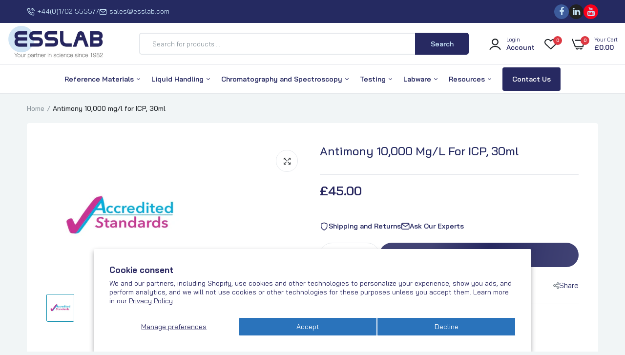

--- FILE ---
content_type: text/html; charset=utf-8
request_url: https://esslabshop.com/products/as10ksb03-2c
body_size: 50833
content:









    
    
    
    
    
    



















<!doctype html><html class="no-js" lang="en"> <meta name="google-site-verification" content="Cz2ffDua8DlOfLhTAn9xymdvjvzO8f8pYG2Y5wDlKLs" /><head><script type="application/vnd.locksmith+json" data-locksmith>{"version":"v256","locked":true,"initialized":true,"scope":"product","access_granted":true,"access_denied":false,"requires_customer":false,"manual_lock":false,"remote_lock":false,"has_timeout":false,"remote_rendered":null,"hide_resource":false,"hide_links_to_resource":false,"transparent":true,"locks":{"all":[759873],"opened":[759873]},"keys":[1023806],"keys_signature":"1a259302b93d306a3c061f34c14a6ab41ecb804c2ab841ffcf13bbed352841ed","state":{"template":"product","theme":186871513465,"product":"as10ksb03-2c","collection":null,"page":null,"blog":null,"article":null,"app":null},"now":1769749514,"path":"\/products\/as10ksb03-2c","locale_root_url":"\/","canonical_url":"https:\/\/esslabshop.com\/products\/as10ksb03-2c","customer_id":null,"customer_id_signature":"a8a4edcb2cd0449b5483a969e13e5f1c00bcbdeabb30973beb38b482edb3de99","cart":null}</script><script data-locksmith>!function(){undefined;!function(){var s=window.Locksmith={},e=document.querySelector('script[type="application/vnd.locksmith+json"]'),n=e&&e.innerHTML;if(s.state={},s.util={},s.loading=!1,n)try{s.state=JSON.parse(n)}catch(d){}if(document.addEventListener&&document.querySelector){var o,i,a,t=[76,79,67,75,83,77,73,84,72,49,49],c=function(){i=t.slice(0)},l="style",r=function(e){e&&27!==e.keyCode&&"click"!==e.type||(document.removeEventListener("keydown",r),document.removeEventListener("click",r),o&&document.body.removeChild(o),o=null)};c(),document.addEventListener("keyup",function(e){if(e.keyCode===i[0]){if(clearTimeout(a),i.shift(),0<i.length)return void(a=setTimeout(c,1e3));c(),r(),(o=document.createElement("div"))[l].width="50%",o[l].maxWidth="1000px",o[l].height="85%",o[l].border="1px rgba(0, 0, 0, 0.2) solid",o[l].background="rgba(255, 255, 255, 0.99)",o[l].borderRadius="4px",o[l].position="fixed",o[l].top="50%",o[l].left="50%",o[l].transform="translateY(-50%) translateX(-50%)",o[l].boxShadow="0 2px 5px rgba(0, 0, 0, 0.3), 0 0 100vh 100vw rgba(0, 0, 0, 0.5)",o[l].zIndex="2147483645";var t=document.createElement("textarea");t.value=JSON.stringify(JSON.parse(n),null,2),t[l].border="none",t[l].display="block",t[l].boxSizing="border-box",t[l].width="100%",t[l].height="100%",t[l].background="transparent",t[l].padding="22px",t[l].fontFamily="monospace",t[l].fontSize="14px",t[l].color="#333",t[l].resize="none",t[l].outline="none",t.readOnly=!0,o.appendChild(t),document.body.appendChild(o),t.addEventListener("click",function(e){e.stopImmediatePropagation()}),t.select(),document.addEventListener("keydown",r),document.addEventListener("click",r)}})}s.isEmbedded=-1!==window.location.search.indexOf("_ab=0&_fd=0&_sc=1"),s.path=s.state.path||window.location.pathname,s.basePath=s.state.locale_root_url.concat("/apps/locksmith").replace(/^\/\//,"/"),s.reloading=!1,s.util.console=window.console||{log:function(){},error:function(){}},s.util.makeUrl=function(e,t){var n,o=s.basePath+e,i=[],a=s.cache();for(n in a)i.push(n+"="+encodeURIComponent(a[n]));for(n in t)i.push(n+"="+encodeURIComponent(t[n]));return s.state.customer_id&&(i.push("customer_id="+encodeURIComponent(s.state.customer_id)),i.push("customer_id_signature="+encodeURIComponent(s.state.customer_id_signature))),o+=(-1===o.indexOf("?")?"?":"&")+i.join("&")},s._initializeCallbacks=[],s.on=function(e,t){if("initialize"!==e)throw'Locksmith.on() currently only supports the "initialize" event';s._initializeCallbacks.push(t)},s.initializeSession=function(e){if(!s.isEmbedded){var t=!1,n=!0,o=!0;(e=e||{}).silent&&(o=n=!(t=!0)),s.ping({silent:t,spinner:n,reload:o,callback:function(){s._initializeCallbacks.forEach(function(e){e()})}})}},s.cache=function(e){var t={};try{var n=function i(e){return(document.cookie.match("(^|; )"+e+"=([^;]*)")||0)[2]};t=JSON.parse(decodeURIComponent(n("locksmith-params")||"{}"))}catch(d){}if(e){for(var o in e)t[o]=e[o];document.cookie="locksmith-params=; expires=Thu, 01 Jan 1970 00:00:00 GMT; path=/",document.cookie="locksmith-params="+encodeURIComponent(JSON.stringify(t))+"; path=/"}return t},s.cache.cart=s.state.cart,s.cache.cartLastSaved=null,s.params=s.cache(),s.util.reload=function(){s.reloading=!0;try{window.location.href=window.location.href.replace(/#.*/,"")}catch(d){s.util.console.error("Preferred reload method failed",d),window.location.reload()}},s.cache.saveCart=function(e){if(!s.cache.cart||s.cache.cart===s.cache.cartLastSaved)return e?e():null;var t=s.cache.cartLastSaved;s.cache.cartLastSaved=s.cache.cart,fetch("/cart/update.js",{method:"POST",headers:{"Content-Type":"application/json",Accept:"application/json"},body:JSON.stringify({attributes:{locksmith:s.cache.cart}})}).then(function(e){if(!e.ok)throw new Error("Cart update failed: "+e.status);return e.json()}).then(function(){e&&e()})["catch"](function(e){if(s.cache.cartLastSaved=t,!s.reloading)throw e})},s.util.spinnerHTML='<style>body{background:#FFF}@keyframes spin{from{transform:rotate(0deg)}to{transform:rotate(360deg)}}#loading{display:flex;width:100%;height:50vh;color:#777;align-items:center;justify-content:center}#loading .spinner{display:block;animation:spin 600ms linear infinite;position:relative;width:50px;height:50px}#loading .spinner-ring{stroke:currentColor;stroke-dasharray:100%;stroke-width:2px;stroke-linecap:round;fill:none}</style><div id="loading"><div class="spinner"><svg width="100%" height="100%"><svg preserveAspectRatio="xMinYMin"><circle class="spinner-ring" cx="50%" cy="50%" r="45%"></circle></svg></svg></div></div>',s.util.clobberBody=function(e){document.body.innerHTML=e},s.util.clobberDocument=function(e){e.responseText&&(e=e.responseText),document.documentElement&&document.removeChild(document.documentElement);var t=document.open("text/html","replace");t.writeln(e),t.close(),setTimeout(function(){var e=t.querySelector("[autofocus]");e&&e.focus()},100)},s.util.serializeForm=function(e){if(e&&"FORM"===e.nodeName){var t,n,o={};for(t=e.elements.length-1;0<=t;t-=1)if(""!==e.elements[t].name)switch(e.elements[t].nodeName){case"INPUT":switch(e.elements[t].type){default:case"text":case"hidden":case"password":case"button":case"reset":case"submit":o[e.elements[t].name]=e.elements[t].value;break;case"checkbox":case"radio":e.elements[t].checked&&(o[e.elements[t].name]=e.elements[t].value);break;case"file":}break;case"TEXTAREA":o[e.elements[t].name]=e.elements[t].value;break;case"SELECT":switch(e.elements[t].type){case"select-one":o[e.elements[t].name]=e.elements[t].value;break;case"select-multiple":for(n=e.elements[t].options.length-1;0<=n;n-=1)e.elements[t].options[n].selected&&(o[e.elements[t].name]=e.elements[t].options[n].value)}break;case"BUTTON":switch(e.elements[t].type){case"reset":case"submit":case"button":o[e.elements[t].name]=e.elements[t].value}}return o}},s.util.on=function(e,a,s,t){t=t||document;var c="locksmith-"+e+a,n=function(e){var t=e.target,n=e.target.parentElement,o=t&&t.className&&(t.className.baseVal||t.className)||"",i=n&&n.className&&(n.className.baseVal||n.className)||"";("string"==typeof o&&-1!==o.split(/\s+/).indexOf(a)||"string"==typeof i&&-1!==i.split(/\s+/).indexOf(a))&&!e[c]&&(e[c]=!0,s(e))};t.attachEvent?t.attachEvent(e,n):t.addEventListener(e,n,!1)},s.util.enableActions=function(e){s.util.on("click","locksmith-action",function(e){e.preventDefault();var t=e.target;t.dataset.confirmWith&&!confirm(t.dataset.confirmWith)||(t.disabled=!0,t.innerText=t.dataset.disableWith,s.post("/action",t.dataset.locksmithParams,{spinner:!1,type:"text",success:function(e){(e=JSON.parse(e.responseText)).message&&alert(e.message),s.util.reload()}}))},e)},s.util.inject=function(e,t){var n=["data","locksmith","append"];if(-1!==t.indexOf(n.join("-"))){var o=document.createElement("div");o.innerHTML=t,e.appendChild(o)}else e.innerHTML=t;var i,a,s=e.querySelectorAll("script");for(a=0;a<s.length;++a){i=s[a];var c=document.createElement("script");if(i.type&&(c.type=i.type),i.src)c.src=i.src;else{var l=document.createTextNode(i.innerHTML);c.appendChild(l)}e.appendChild(c)}var r=e.querySelector("[autofocus]");r&&r.focus()},s.post=function(e,t,n){!1!==(n=n||{}).spinner&&s.util.clobberBody(s.util.spinnerHTML);var o={};n.container===document?(o.layout=1,n.success=function(e){s.util.clobberDocument(e)}):n.container&&(o.layout=0,n.success=function(e){var t=document.getElementById(n.container);s.util.inject(t,e),t.id===t.firstChild.id&&t.parentElement.replaceChild(t.firstChild,t)}),n.form_type&&(t.form_type=n.form_type),n.include_layout_classes!==undefined&&(t.include_layout_classes=n.include_layout_classes),n.lock_id!==undefined&&(t.lock_id=n.lock_id),s.loading=!0;var i=s.util.makeUrl(e,o),a="json"===n.type||"text"===n.type;fetch(i,{method:"POST",headers:{"Content-Type":"application/json",Accept:a?"application/json":"text/html"},body:JSON.stringify(t)}).then(function(e){if(!e.ok)throw new Error("Request failed: "+e.status);return e.text()}).then(function(e){var t=n.success||s.util.clobberDocument;t(a?{responseText:e}:e)})["catch"](function(e){if(!s.reloading)if("dashboard.weglot.com"!==window.location.host){if(!n.silent)throw alert("Something went wrong! Please refresh and try again."),e;console.error(e)}else console.error(e)})["finally"](function(){s.loading=!1})},s.postResource=function(e,t){e.path=s.path,e.search=window.location.search,e.state=s.state,e.passcode&&(e.passcode=e.passcode.trim()),e.email&&(e.email=e.email.trim()),e.state.cart=s.cache.cart,e.locksmith_json=s.jsonTag,e.locksmith_json_signature=s.jsonTagSignature,s.post("/resource",e,t)},s.ping=function(e){if(!s.isEmbedded){e=e||{};s.post("/ping",{path:s.path,search:window.location.search,state:s.state},{spinner:!!e.spinner,silent:"undefined"==typeof e.silent||e.silent,type:"text",success:function(e){e&&e.responseText?(e=JSON.parse(e.responseText)).messages&&0<e.messages.length&&s.showMessages(e.messages):console.error("[Locksmith] Invalid result in ping callback:",e)}})}},s.timeoutMonitor=function(){var e=s.cache.cart;s.ping({callback:function(){e!==s.cache.cart||setTimeout(function(){s.timeoutMonitor()},6e4)}})},s.showMessages=function(e){var t=document.createElement("div");t.style.position="fixed",t.style.left=0,t.style.right=0,t.style.bottom="-50px",t.style.opacity=0,t.style.background="#191919",t.style.color="#ddd",t.style.transition="bottom 0.2s, opacity 0.2s",t.style.zIndex=999999,t.innerHTML="        <style>          .locksmith-ab .locksmith-b { display: none; }          .locksmith-ab.toggled .locksmith-b { display: flex; }          .locksmith-ab.toggled .locksmith-a { display: none; }          .locksmith-flex { display: flex; flex-wrap: wrap; justify-content: space-between; align-items: center; padding: 10px 20px; }          .locksmith-message + .locksmith-message { border-top: 1px #555 solid; }          .locksmith-message a { color: inherit; font-weight: bold; }          .locksmith-message a:hover { color: inherit; opacity: 0.8; }          a.locksmith-ab-toggle { font-weight: inherit; text-decoration: underline; }          .locksmith-text { flex-grow: 1; }          .locksmith-cta { flex-grow: 0; text-align: right; }          .locksmith-cta button { transform: scale(0.8); transform-origin: left; }          .locksmith-cta > * { display: block; }          .locksmith-cta > * + * { margin-top: 10px; }          .locksmith-message a.locksmith-close { flex-grow: 0; text-decoration: none; margin-left: 15px; font-size: 30px; font-family: monospace; display: block; padding: 2px 10px; }                    @media screen and (max-width: 600px) {            .locksmith-wide-only { display: none !important; }            .locksmith-flex { padding: 0 15px; }            .locksmith-flex > * { margin-top: 5px; margin-bottom: 5px; }            .locksmith-cta { text-align: left; }          }                    @media screen and (min-width: 601px) {            .locksmith-narrow-only { display: none !important; }          }        </style>      "+e.map(function(e){return'<div class="locksmith-message">'+e+"</div>"}).join(""),document.body.appendChild(t),document.body.style.position="relative",document.body.parentElement.style.paddingBottom=t.offsetHeight+"px",setTimeout(function(){t.style.bottom=0,t.style.opacity=1},50),s.util.on("click","locksmith-ab-toggle",function(e){e.preventDefault();for(var t=e.target.parentElement;-1===t.className.split(" ").indexOf("locksmith-ab");)t=t.parentElement;-1!==t.className.split(" ").indexOf("toggled")?t.className=t.className.replace("toggled",""):t.className=t.className+" toggled"}),s.util.enableActions(t)}}()}();</script> <script data-locksmith>Locksmith.cache.cart=null</script>  <script data-locksmith>Locksmith.jsonTag="{\"version\":\"v256\",\"locked\":true,\"initialized\":true,\"scope\":\"product\",\"access_granted\":true,\"access_denied\":false,\"requires_customer\":false,\"manual_lock\":false,\"remote_lock\":false,\"has_timeout\":false,\"remote_rendered\":null,\"hide_resource\":false,\"hide_links_to_resource\":false,\"transparent\":true,\"locks\":{\"all\":[759873],\"opened\":[759873]},\"keys\":[1023806],\"keys_signature\":\"1a259302b93d306a3c061f34c14a6ab41ecb804c2ab841ffcf13bbed352841ed\",\"state\":{\"template\":\"product\",\"theme\":186871513465,\"product\":\"as10ksb03-2c\",\"collection\":null,\"page\":null,\"blog\":null,\"article\":null,\"app\":null},\"now\":1769749514,\"path\":\"\\\/products\\\/as10ksb03-2c\",\"locale_root_url\":\"\\\/\",\"canonical_url\":\"https:\\\/\\\/esslabshop.com\\\/products\\\/as10ksb03-2c\",\"customer_id\":null,\"customer_id_signature\":\"a8a4edcb2cd0449b5483a969e13e5f1c00bcbdeabb30973beb38b482edb3de99\",\"cart\":null}";Locksmith.jsonTagSignature="2195420037cacea2ca5082703baafe24882e010af01c02ecd45a74e0a9da943b"</script> <link href="//esslabshop.com/cdn/shop/t/40/assets/bss-hide-variant.css?v=164852304047415170481764771195" rel="stylesheet" type="text/css" media="all" /> <!-- Google Tag Manager --> <script>(function(w,d,s,l,i){w[l]=w[l]||[];w[l].push({'gtm.start': new Date().getTime(),event:'gtm.js'});var f=d.getElementsByTagName(s)[0], j=d.createElement(s),dl=l!='dataLayer'?'&l='+l:'';j.async=true;j.src= 'https://www.googletagmanager.com/gtm.js?id='+i+dl;f.parentNode.insertBefore(j,f); })(window,document,'script','dataLayer','GTM-W3HDW35');</script> <!-- End Google Tag Manager --> <link href="//esslabshop.com/cdn/shop/t/40/assets/bss-hide-variant.css?v=164852304047415170481764771195" rel="stylesheet" type="text/css" media="all" />  <link href="//esslabshop.com/cdn/shop/t/40/assets/tiny.content.min.css?v=30686" rel="stylesheet" type="text/css" media="all" />  <link href="//esslabshop.com/cdn/shop/t/40/assets/bss-hide-variant.css?v=164852304047415170481764771195" rel="stylesheet" type="text/css" media="all" /> <meta charset="utf-8"> <meta http-equiv="X-UA-Compatible" content="IE=edge"> <meta name="theme-color" content="#aaaaaa"> <meta name="format-detection" content="telephone=no"> <meta name="viewport" content="width=device-width,initial-scale=1,shrink-to-fit=no, user-scalable=no">  <link rel="canonical" href="https://esslabshop.com/products/as10ksb03-2c"><link rel="prefetch" as="document" href="https://esslabshop.com"> <link rel="preconnect" href="//essex-scientific-laboratory-supplies-ltd.myshopify.com" crossorigin> <link rel="preconnect" href="//cdn.shopify.com" crossorigin> <link rel="preconnect" href="//fonts.shopifycdn.com" crossorigin> <link rel="preconnect" href="//cdn.shopifycloud.com" crossorigin> <link rel="preconnect" href="//fonts.googleapis.com" crossorigin> <link rel="preconnect" href="//fonts.gstatic.com" crossorigin>  <title>Antimony 10,000 mg/l for ICP, 30ml&ndash; ESSLAB</title>  <meta name="description" content="Antimony 10,000 mg/l for ICP in 10-20% HCl 30ml">    <meta property="og:site_name" content="ESSLAB"> <meta property="og:url" content="https://esslabshop.com/products/as10ksb03-2c"><meta property="og:title" content="Antimony 10,000 mg/l for ICP, 30ml"> <meta property="og:type" content="product"> <meta property="og:description" content="Antimony 10,000 mg/l for ICP in 10-20% HCl 30ml"> <meta property="og:image" content="http://esslabshop.com/cdn/shop/files/accredited-standards_53c69b9f-2f8b-4a85-86e7-0ecffa41f49d.png?v=1769592898"> <meta property="og:image:secure_url" content="https://esslabshop.com/cdn/shop/files/accredited-standards_53c69b9f-2f8b-4a85-86e7-0ecffa41f49d.png?v=1769592898"> <meta property="og:image:width" content="300"> <meta property="og:image:height" content="300"><meta property="og:price:amount" content="45.00"> <meta property="og:price:currency" content="GBP"> <meta name="twitter:card" content="summary_large_image"><meta name="twitter:title" content="Antimony 10,000 mg/l for ICP, 30ml"> <meta name="twitter:description" content="Antimony 10,000 mg/l for ICP in 10-20% HCl 30ml">  <link rel="shortcut icon" type="image/png" href="//esslabshop.com/cdn/shop/files/favicon-32x32_dddd6421-c2d1-477a-b812-91effe7838d8_32x.png?v=1651568594"><link rel="apple-touch-icon-precomposed" type="image/png" sizes="152x152" href="//esslabshop.com/cdn/shop/files/favicon-32x32_dddd6421-c2d1-477a-b812-91effe7838d8_152x.png?v=1651568594"> <meta name="theme-color" content="#2d2a6e"> <script> var theme = { currency :'GBP', moneyFormat: "£{{amount}}",moneyFormatWithCurrency: "£{{amount}} GBP", }, shopCurrency = 'GBP', shopCurrencyFormat = 'money_format';; document.documentElement.className = document.documentElement.className.replace('no-js', 'js'); const type_name = "product", t_cartCount = 1,t_shop_currency = "USD", t_moneyFormat = "\u003cspan class='money'\u003e$\u003c\/span\u003e", t_cart_url = "\/cart", pr_re_url = "\/recommendations\/products"; document.addEventListener("DOMContentLoaded", function() { function fadeOut(el){if(!el) return; el.style.opacity=1;(function fade(){if((el.style.opacity-=.1)<0){el.style.display="none";}else{requestAnimationFrame(fade);}})();} fadeOut(document.querySelector('.page-load')); document.body.classList.remove('skeleton-page'); }); </script>  <link rel="preconnect" href="https://fonts.googleapis.com"><link rel="preconnect" href="https://fonts.gstatic.com" crossorigin><link href="https://fonts.googleapis.com/css2?family=Bai+Jamjuree:ital,wght@0,100;0,200;0,300;0,400;0,500;0,600;0,700;0,800;0,900;1,100;1,200;1,300;1,400;1,500;1,600;1,700;1,800;1,900&display=swap" rel="stylesheet"><style data-shopify>body{	font-family: Bai Jamjuree, sans-serif;;	font-weight: 400;}select,input,button{	font-family: Bai Jamjuree;}h1,.h1{	font-family: Bai Jamjuree, sans-serif;;	font-weight: ;}h2,.h2{	font-family: Bai Jamjuree, sans-serif;;	font-weight: ;}h3,.h3{	font-family: Bai Jamjuree, sans-serif;;	font-weight: ;}h4,.h4{	font-family: Bai Jamjuree, sans-serif;;	font-weight: ;}h5,.h5{	font-family: Bai Jamjuree, sans-serif;;	font-weight: ;}h6,.h6{	font-family: Bai Jamjuree, sans-serif;;	font-weight: ;}input[type="text"], input[type="email"], textarea, input[type="password"], input[type="tel"], input[type="search"] {	appearance: none;	-moz-appearance: none;	-webkit-appearance: none;	-ms-appearance: none;	-o-appearance: none;	font-family: Bai Jamjuree;} input {	 outline: 0;	 -webkit-box-shadow: none;	 box-shadow: none;	 border-radius: 0; font-family: Bai Jamjuree;}</style> <style data-shopify>/*================ Typography ================*/  :root {  --color-bg-body:#f1f5f6;  --color-text-body:#272961;    --color-main: #272961;  --color-secondary: #c5e1f5;      --color-link: #272961;  --color-link-hover: #058aaa;    --color-scrollbar: #4d4d4d;      /*================ megamenu ================*/  --color-link-menu:#272961;  --color-link-menu-heading:#272961;  --color-link-menu-sub:#058aaa;  --color-link-menu-hover:#ffdd33;    /*================ product item ================*/   --color-name-product:#252a61;  --color-name-product-hover:#058aaa;  --color-star-product:#ffdd33;    --color-compare-price-product:#058aaa;  --color-price-product:#28275f;  --color-current-product:#058aaa;    --color-cart-product:#058aaa;  --color-out-product:#dd3842;      --color-btn-product:#c5e1f5;  --color-btn-product-hover:#252a61;      --bg-btn-product:#058aaa;  --bg-btn-product-hover:#058aaa;      --color-label-hot:#dd3842;  --color-label-new:#008a00;  --color-label-sale:#dd3842;  --color-label-in:#008a00;  --color-label-out:#ef262c;    /*================ Butoom ================*/    --color-btn-text:#c5e1f5;  --color-btn:#272961;  --color-border-btn:#252a61;  --color-btn-text_hover:#058aaa;  --color-btn-hover:#ffdd33;  --color-border-btn-hover:#058aaa;   /*================ Butoom Previous & Next ================*/     --color-cl-btn-p-n:#c5e1f5;    --color-bg-btn-p-n:#252a61;    --color-cl-btn-p-n-hover:#c5e1f5;    --color-bg-btn-p-n-hover:#058aaa;  }    @media (min-width: 1410px){    .container {      max-width: 1410px !important;    }  }     .hero_canvas:before,  .mfp-container,.mobile_bkg_show,.mask-overlay{    cursor: url(//esslabshop.com/cdn/shop/t/40/assets/cursor-close.png?v=93210088594709752341764771205),pointer !important;  }  .frm_search_cat select {    background-image: url(//esslabshop.com/cdn/shop/t/40/assets/icon_down.png?v=49595819852549467621764771275);    background-position: right 20px top 50%;    background-size: auto 6px;    background-repeat: no-repeat;  }  .content-video .number:before{    -webkit-mask: url(//esslabshop.com/cdn/shop/t/40/assets/icon_1.svg?v=45720395002100658511764771274) no-repeat center center;    mask: url(//esslabshop.com/cdn/shop/t/40/assets/icon_1.svg?v=45720395002100658511764771274) no-repeat center center;  } </style><link href="//esslabshop.com/cdn/shop/t/40/assets/style.font-awesome.min.css?v=21869632697367095781764771373" rel="stylesheet" type="text/css" media="all" /> <link href="//esslabshop.com/cdn/shop/t/40/assets/style.fotorama.min.css?v=106436700360161332531764771374" rel="stylesheet" type="text/css" media="all" /> <link href="//esslabshop.com/cdn/shop/t/40/assets/style.magnific-popup.min.css?v=166369077899702518891764771380" rel="stylesheet" type="text/css" media="all" /> <link href="//esslabshop.com/cdn/shop/t/40/assets/style.pre_theme.css?v=63665952143555552221764771381" rel="stylesheet" type="text/css" media="all" /> <link href="//esslabshop.com/cdn/shop/t/40/assets/dukamarket.css?v=74901411931273550181764771211" rel="stylesheet" type="text/css" media="all" /> <link href="//esslabshop.com/cdn/shop/t/40/assets/style.slick-theme.min.css?v=161686070267836145841764771383" rel="stylesheet" type="text/css" media="all" /> <link href="//esslabshop.com/cdn/shop/t/40/assets/style.slick.min.css?v=59802560899855143101764771384" rel="stylesheet" type="text/css" media="all" /> <link href="//esslabshop.com/cdn/shop/t/40/assets/animate.css?v=73132803757515804051764771188" rel="stylesheet" type="text/css" media="all" /> <link href="//esslabshop.com/cdn/shop/t/40/assets/header.css?v=7750374888718353201764771260" rel="stylesheet" type="text/css" media="all" />    <link href="//esslabshop.com/cdn/shop/t/40/assets/footer1.css?v=119379850487080881851764771253" rel="stylesheet" type="text/css" media="all" />  <link href="//esslabshop.com/cdn/shop/t/40/assets/global.css?v=92723942534049402971764771257" rel="stylesheet" type="text/css" media="all" /> <link href="//esslabshop.com/cdn/shop/t/40/assets/skeleton.css?v=155343501801830526021764771367" rel="stylesheet" type="text/css" media="all" />        <link href="//esslabshop.com/cdn/shop/t/40/assets/vertical_menu.css?v=7469216915555386581764771390" rel="stylesheet" type="text/css" media="all" /> <link href="//esslabshop.com/cdn/shop/t/40/assets/product.css?v=72181419118778895171764771357" rel="stylesheet" type="text/css" media="all" /> <link href="//esslabshop.com/cdn/shop/t/40/assets/products_min.css?v=62052786568505701581764771358" rel="stylesheet" type="text/css" media="all" /> <link href="//esslabshop.com/cdn/shop/t/40/assets/product_page.css?v=150642261290695225161764771359" rel="stylesheet" type="text/css" media="all" /> <link href="//esslabshop.com/cdn/shop/t/40/assets/blog.css?v=42907800488029004101764771193" rel="stylesheet" type="text/css" media="all" />     <link href="//esslabshop.com/cdn/shop/t/40/assets/custom.css?v=97934629169844180731767619668" rel="stylesheet" type="text/css" media="all" />   <script> (function(){if(typeof EventTarget!=="undefined"){let func=EventTarget.prototype.addEventListener;EventTarget.prototype.addEventListener=function(type,fn,capture){this.func=func;if(typeof capture!=="boolean"){capture=capture||{};capture.passive=!1} this.func(type,fn,capture)}}}()) </script> <script src="//esslabshop.com/cdn/shop/t/40/assets/localization-form.js?v=161644695336821385561764771339" defer="defer"></script> <script src="//esslabshop.com/cdn/shopifycloud/storefront/assets/themes_support/shopify_common-5f594365.js" defer="defer"></script> <script src="//esslabshop.com/cdn/shop/t/40/assets/shopify.min.js?v=33824376578398863671764771365" defer="defer"></script> <script src="//esslabshop.com/cdn/shop/t/40/assets/elements.js?v=78789302421980132751764771212" defer="defer"></script> <script src="//esslabshop.com/cdn/shop/t/40/assets/jquery.min.js?v=49164210178169028141764771292" defer="defer"></script> <script src="//esslabshop.com/cdn/shop/t/40/assets/jquery.slick.min.js?v=89044120418723834191764771296" defer="defer"></script> <script src="//esslabshop.com/cdn/shop/t/40/assets/grid-slider.js?v=90576075986701167061764771258" defer="defer"></script> <script src="//esslabshop.com/cdn/shop/t/40/assets/product-options.js?v=49839713794741047001764771356" defer="defer"></script> <script src="//esslabshop.com/cdn/shop/t/40/assets/old-product.js?v=125922041583751704791764771348" defer="defer"></script><script src="//esslabshop.com/cdn/shop/t/40/assets/vendor.js?v=183559706374106741651764771389" id="cms_js" defer="defer" data-global="//esslabshop.com/cdn/shop/t/40/assets/global.js?v=147286491778344657391764771258" data-product-model="//esslabshop.com/cdn/shop/t/40/assets/product-model.js?v=167468792096536051111764771355" data-lazysizes="//esslabshop.com/cdn/shop/t/40/assets/lazysizes.min.js?v=57058462155833580531764771328" data-nouislider="//esslabshop.com/cdn/shop/t/40/assets/nouislider.min.js?v=102832706716492157451764771346" data-nouislider-style="//esslabshop.com/cdn/shop/t/40/assets/nouislider.min.css?v=37059483690359527951764771345" data-jquery="//esslabshop.com/cdn/shop/t/40/assets/jquery.min.js?v=49164210178169028141764771292" data-collection="//esslabshop.com/cdn/shop/t/40/assets/jquery.collection.js?v=174218987463370652221764771284" data-product="//esslabshop.com/cdn/shop/t/40/assets/jquery.product.js?v=69473791742825225481764771424" data-slick="//esslabshop.com/cdn/shop/t/40/assets/jquery.slick.min.js?v=89044120418723834191764771296" data-cookie="//esslabshop.com/cdn/shop/t/40/assets/jquery.cookie.js?v=177500111459531585031764771285" data-countdown="//esslabshop.com/cdn/shop/t/40/assets/jquery.countdown.min.js?v=88902992663062845591764771286" data-fotorama="//esslabshop.com/cdn/shop/t/40/assets/jquery.plugin.fotorama.min.js?v=66951651994545328081764771294" data-ez="//esslabshop.com/cdn/shop/t/40/assets/jquery.ez-plus.min.js?v=6170300337287714771764771288" data-main="//esslabshop.com/cdn/shop/t/40/assets/jquery.interact-function.js?v=26884322442000223741769502945" data-accordion="//esslabshop.com/cdn/shop/t/40/assets/magicaccordion.js?v=55311646426170216631764771340" data-stickybar="//esslabshop.com/cdn/shop/t/40/assets/jquery.sticky-sidebar.js?v=55443318848883662441764771297" data-magnific="//esslabshop.com/cdn/shop/t/40/assets/jquery.magnific-popup.min.js?v=184369421263510081681764771290" data-gridslider="//esslabshop.com/cdn/shop/t/40/assets/grid-slider.js?v=90576075986701167061764771258" data-waypoints="//esslabshop.com/cdn/shop/t/40/assets/waypoints.js?v=23579171679490999281764771392" data-counterup="//esslabshop.com/cdn/shop/t/40/assets/counterup.min.js?v=97866477266021736771764771204" data-wow="//esslabshop.com/cdn/shop/t/40/assets/wow.min.js?v=115119078963534947431764771393" data-custom="//esslabshop.com/cdn/shop/t/40/assets/jquery.custom.js?v=127211921515403362591764771287" ></script> <!-- TrustBox script --> <script type="text/javascript" src="//widget.trustpilot.com/bootstrap/v5/tp.widget.bootstrap.min.js" async></script> <!-- End TrustBox script -->  <script>window.performance && window.performance.mark && window.performance.mark('shopify.content_for_header.start');</script><meta name="google-site-verification" content="Cz2ffDua8DlOfLhTAn9xymdvjvzO8f8pYG2Y5wDlKLs"> <meta id="shopify-digital-wallet" name="shopify-digital-wallet" content="/29621551241/digital_wallets/dialog"> <link rel="alternate" type="application/json+oembed" href="https://esslabshop.com/products/as10ksb03-2c.oembed"> <script async="async" src="/checkouts/internal/preloads.js?locale=en-GB"></script> <script id="shopify-features" type="application/json">{"accessToken":"a65f73ba9977bc4f07d8df51093644dd","betas":["rich-media-storefront-analytics"],"domain":"esslabshop.com","predictiveSearch":true,"shopId":29621551241,"locale":"en"}</script> <script>var Shopify = Shopify || {}; Shopify.shop = "essex-scientific-laboratory-supplies-ltd.myshopify.com"; Shopify.locale = "en"; Shopify.currency = {"active":"GBP","rate":"1.0"}; Shopify.country = "GB"; Shopify.theme = {"name":"Restore Accordion - development - 4942501","id":186871513465,"schema_name":"Uminex home1","schema_version":"2.0.0","theme_store_id":null,"role":"main"}; Shopify.theme.handle = "null"; Shopify.theme.style = {"id":null,"handle":null}; Shopify.cdnHost = "esslabshop.com/cdn"; Shopify.routes = Shopify.routes || {}; Shopify.routes.root = "/";</script> <script type="module">!function(o){(o.Shopify=o.Shopify||{}).modules=!0}(window);</script> <script>!function(o){function n(){var o=[];function n(){o.push(Array.prototype.slice.apply(arguments))}return n.q=o,n}var t=o.Shopify=o.Shopify||{};t.loadFeatures=n(),t.autoloadFeatures=n()}(window);</script> <script id="shop-js-analytics" type="application/json">{"pageType":"product"}</script> <script defer="defer" async type="module" src="//esslabshop.com/cdn/shopifycloud/shop-js/modules/v2/client.init-shop-cart-sync_BN7fPSNr.en.esm.js"></script> <script defer="defer" async type="module" src="//esslabshop.com/cdn/shopifycloud/shop-js/modules/v2/chunk.common_Cbph3Kss.esm.js"></script> <script defer="defer" async type="module" src="//esslabshop.com/cdn/shopifycloud/shop-js/modules/v2/chunk.modal_DKumMAJ1.esm.js"></script> <script type="module"> await import("//esslabshop.com/cdn/shopifycloud/shop-js/modules/v2/client.init-shop-cart-sync_BN7fPSNr.en.esm.js"); await import("//esslabshop.com/cdn/shopifycloud/shop-js/modules/v2/chunk.common_Cbph3Kss.esm.js"); await import("//esslabshop.com/cdn/shopifycloud/shop-js/modules/v2/chunk.modal_DKumMAJ1.esm.js");  window.Shopify.SignInWithShop?.initShopCartSync?.({"fedCMEnabled":true,"windoidEnabled":true});  </script> <script>(function() { var isLoaded = false; function asyncLoad() { if (isLoaded) return; isLoaded = true; var urls = ["https:\/\/purchaseorders.w3apps.co\/js\/purchaseorders.js?shop=essex-scientific-laboratory-supplies-ltd.myshopify.com","https:\/\/ecommplugins-scripts.trustpilot.com\/v2.1\/js\/header.min.js?settings=eyJrZXkiOiJ1RzRONEhyUzMzMXB0YUFtIiwicyI6InNrdSJ9\u0026shop=essex-scientific-laboratory-supplies-ltd.myshopify.com","https:\/\/ecommplugins-trustboxsettings.trustpilot.com\/essex-scientific-laboratory-supplies-ltd.myshopify.com.js?settings=1750928041262\u0026shop=essex-scientific-laboratory-supplies-ltd.myshopify.com","https:\/\/widget.trustpilot.com\/bootstrap\/v5\/tp.widget.sync.bootstrap.min.js?shop=essex-scientific-laboratory-supplies-ltd.myshopify.com","https:\/\/cdn-bundler.nice-team.net\/app\/js\/bundler.js?shop=essex-scientific-laboratory-supplies-ltd.myshopify.com","https:\/\/cdn.shopify.com\/s\/files\/1\/0457\/2220\/6365\/files\/pushdaddy_v60_test.js?shop=essex-scientific-laboratory-supplies-ltd.myshopify.com","https:\/\/chimpstatic.com\/mcjs-connected\/js\/users\/e2a0de6ac0cefb80f3252e487\/0ff01a09301b53ed34bc5f491.js?shop=essex-scientific-laboratory-supplies-ltd.myshopify.com","\/\/searchanise-ef84.kxcdn.com\/widgets\/shopify\/init.js?a=1N1o7I4W6D\u0026shop=essex-scientific-laboratory-supplies-ltd.myshopify.com","https:\/\/ecommplugins-scripts.trustpilot.com\/v2.1\/js\/success.min.js?settings=eyJrZXkiOiJ1RzRONEhyUzMzMXB0YUFtIiwicyI6InNrdSIsInQiOlsib3JkZXJzL2Z1bGZpbGxlZCJdLCJ2IjoiIiwiYSI6IlNob3BpZnktMjAyMC0wMSJ9\u0026shop=essex-scientific-laboratory-supplies-ltd.myshopify.com"]; for (var i = 0; i < urls.length; i++) { var s = document.createElement('script'); s.type = 'text/javascript'; s.async = true; s.src = urls[i]; var x = document.getElementsByTagName('script')[0]; x.parentNode.insertBefore(s, x); } }; if(window.attachEvent) { window.attachEvent('onload', asyncLoad); } else { window.addEventListener('load', asyncLoad, false); } })();</script> <script id="__st">var __st={"a":29621551241,"offset":0,"reqid":"b2222829-ef61-47af-9553-bca4304d23e7-1769749514","pageurl":"esslabshop.com\/products\/as10ksb03-2c","u":"764fb05b7bbf","p":"product","rtyp":"product","rid":5346081505440};</script> <script>window.ShopifyPaypalV4VisibilityTracking = true;</script> <script id="captcha-bootstrap">!function(){'use strict';const t='contact',e='account',n='new_comment',o=[[t,t],['blogs',n],['comments',n],[t,'customer']],c=[[e,'customer_login'],[e,'guest_login'],[e,'recover_customer_password'],[e,'create_customer']],r=t=>t.map((([t,e])=>`form[action*='/${t}']:not([data-nocaptcha='true']) input[name='form_type'][value='${e}']`)).join(','),a=t=>()=>t?[...document.querySelectorAll(t)].map((t=>t.form)):[];function s(){const t=[...o],e=r(t);return a(e)}const i='password',u='form_key',d=['recaptcha-v3-token','g-recaptcha-response','h-captcha-response',i],f=()=>{try{return window.sessionStorage}catch{return}},m='__shopify_v',_=t=>t.elements[u];function p(t,e,n=!1){try{const o=window.sessionStorage,c=JSON.parse(o.getItem(e)),{data:r}=function(t){const{data:e,action:n}=t;return t[m]||n?{data:e,action:n}:{data:t,action:n}}(c);for(const[e,n]of Object.entries(r))t.elements[e]&&(t.elements[e].value=n);n&&o.removeItem(e)}catch(o){console.error('form repopulation failed',{error:o})}}const l='form_type',E='cptcha';function T(t){t.dataset[E]=!0}const w=window,h=w.document,L='Shopify',v='ce_forms',y='captcha';let A=!1;((t,e)=>{const n=(g='f06e6c50-85a8-45c8-87d0-21a2b65856fe',I='https://cdn.shopify.com/shopifycloud/storefront-forms-hcaptcha/ce_storefront_forms_captcha_hcaptcha.v1.5.2.iife.js',D={infoText:'Protected by hCaptcha',privacyText:'Privacy',termsText:'Terms'},(t,e,n)=>{const o=w[L][v],c=o.bindForm;if(c)return c(t,g,e,D).then(n);var r;o.q.push([[t,g,e,D],n]),r=I,A||(h.body.append(Object.assign(h.createElement('script'),{id:'captcha-provider',async:!0,src:r})),A=!0)});var g,I,D;w[L]=w[L]||{},w[L][v]=w[L][v]||{},w[L][v].q=[],w[L][y]=w[L][y]||{},w[L][y].protect=function(t,e){n(t,void 0,e),T(t)},Object.freeze(w[L][y]),function(t,e,n,w,h,L){const[v,y,A,g]=function(t,e,n){const i=e?o:[],u=t?c:[],d=[...i,...u],f=r(d),m=r(i),_=r(d.filter((([t,e])=>n.includes(e))));return[a(f),a(m),a(_),s()]}(w,h,L),I=t=>{const e=t.target;return e instanceof HTMLFormElement?e:e&&e.form},D=t=>v().includes(t);t.addEventListener('submit',(t=>{const e=I(t);if(!e)return;const n=D(e)&&!e.dataset.hcaptchaBound&&!e.dataset.recaptchaBound,o=_(e),c=g().includes(e)&&(!o||!o.value);(n||c)&&t.preventDefault(),c&&!n&&(function(t){try{if(!f())return;!function(t){const e=f();if(!e)return;const n=_(t);if(!n)return;const o=n.value;o&&e.removeItem(o)}(t);const e=Array.from(Array(32),(()=>Math.random().toString(36)[2])).join('');!function(t,e){_(t)||t.append(Object.assign(document.createElement('input'),{type:'hidden',name:u})),t.elements[u].value=e}(t,e),function(t,e){const n=f();if(!n)return;const o=[...t.querySelectorAll(`input[type='${i}']`)].map((({name:t})=>t)),c=[...d,...o],r={};for(const[a,s]of new FormData(t).entries())c.includes(a)||(r[a]=s);n.setItem(e,JSON.stringify({[m]:1,action:t.action,data:r}))}(t,e)}catch(e){console.error('failed to persist form',e)}}(e),e.submit())}));const S=(t,e)=>{t&&!t.dataset[E]&&(n(t,e.some((e=>e===t))),T(t))};for(const o of['focusin','change'])t.addEventListener(o,(t=>{const e=I(t);D(e)&&S(e,y())}));const B=e.get('form_key'),M=e.get(l),P=B&&M;t.addEventListener('DOMContentLoaded',(()=>{const t=y();if(P)for(const e of t)e.elements[l].value===M&&p(e,B);[...new Set([...A(),...v().filter((t=>'true'===t.dataset.shopifyCaptcha))])].forEach((e=>S(e,t)))}))}(h,new URLSearchParams(w.location.search),n,t,e,['guest_login'])})(!0,!0)}();</script> <script integrity="sha256-4kQ18oKyAcykRKYeNunJcIwy7WH5gtpwJnB7kiuLZ1E=" data-source-attribution="shopify.loadfeatures" defer="defer" src="//esslabshop.com/cdn/shopifycloud/storefront/assets/storefront/load_feature-a0a9edcb.js" crossorigin="anonymous"></script> <script data-source-attribution="shopify.dynamic_checkout.dynamic.init">var Shopify=Shopify||{};Shopify.PaymentButton=Shopify.PaymentButton||{isStorefrontPortableWallets:!0,init:function(){window.Shopify.PaymentButton.init=function(){};var t=document.createElement("script");t.src="https://esslabshop.com/cdn/shopifycloud/portable-wallets/latest/portable-wallets.en.js",t.type="module",document.head.appendChild(t)}}; </script> <script data-source-attribution="shopify.dynamic_checkout.buyer_consent"> function portableWalletsHideBuyerConsent(e){var t=document.getElementById("shopify-buyer-consent"),n=document.getElementById("shopify-subscription-policy-button");t&&n&&(t.classList.add("hidden"),t.setAttribute("aria-hidden","true"),n.removeEventListener("click",e))}function portableWalletsShowBuyerConsent(e){var t=document.getElementById("shopify-buyer-consent"),n=document.getElementById("shopify-subscription-policy-button");t&&n&&(t.classList.remove("hidden"),t.removeAttribute("aria-hidden"),n.addEventListener("click",e))}window.Shopify?.PaymentButton&&(window.Shopify.PaymentButton.hideBuyerConsent=portableWalletsHideBuyerConsent,window.Shopify.PaymentButton.showBuyerConsent=portableWalletsShowBuyerConsent); </script> <script data-source-attribution="shopify.dynamic_checkout.cart.bootstrap">document.addEventListener("DOMContentLoaded",(function(){function t(){return document.querySelector("shopify-accelerated-checkout-cart, shopify-accelerated-checkout")}if(t())Shopify.PaymentButton.init();else{new MutationObserver((function(e,n){t()&&(Shopify.PaymentButton.init(),n.disconnect())})).observe(document.body,{childList:!0,subtree:!0})}})); </script> <script id='scb4127' type='text/javascript' async='' src='https://esslabshop.com/cdn/shopifycloud/privacy-banner/storefront-banner.js'></script><link rel="stylesheet" media="screen" href="//esslabshop.com/cdn/shop/t/40/compiled_assets/styles.css?v=30686">
<script>window.performance && window.performance.mark && window.performance.mark('shopify.content_for_header.end');</script> <script src="https://cdn.shopify.com/extensions/019c08a2-e302-7d88-82c7-bbdfcaaf0320/js-client-215/assets/pushowl-shopify.js" type="text/javascript" defer="defer"></script>
<link href="https://monorail-edge.shopifysvc.com" rel="dns-prefetch">
<script>(function(){if ("sendBeacon" in navigator && "performance" in window) {try {var session_token_from_headers = performance.getEntriesByType('navigation')[0].serverTiming.find(x => x.name == '_s').description;} catch {var session_token_from_headers = undefined;}var session_cookie_matches = document.cookie.match(/_shopify_s=([^;]*)/);var session_token_from_cookie = session_cookie_matches && session_cookie_matches.length === 2 ? session_cookie_matches[1] : "";var session_token = session_token_from_headers || session_token_from_cookie || "";function handle_abandonment_event(e) {var entries = performance.getEntries().filter(function(entry) {return /monorail-edge.shopifysvc.com/.test(entry.name);});if (!window.abandonment_tracked && entries.length === 0) {window.abandonment_tracked = true;var currentMs = Date.now();var navigation_start = performance.timing.navigationStart;var payload = {shop_id: 29621551241,url: window.location.href,navigation_start,duration: currentMs - navigation_start,session_token,page_type: "product"};window.navigator.sendBeacon("https://monorail-edge.shopifysvc.com/v1/produce", JSON.stringify({schema_id: "online_store_buyer_site_abandonment/1.1",payload: payload,metadata: {event_created_at_ms: currentMs,event_sent_at_ms: currentMs}}));}}window.addEventListener('pagehide', handle_abandonment_event);}}());</script>
<script id="web-pixels-manager-setup">(function e(e,d,r,n,o){if(void 0===o&&(o={}),!Boolean(null===(a=null===(i=window.Shopify)||void 0===i?void 0:i.analytics)||void 0===a?void 0:a.replayQueue)){var i,a;window.Shopify=window.Shopify||{};var t=window.Shopify;t.analytics=t.analytics||{};var s=t.analytics;s.replayQueue=[],s.publish=function(e,d,r){return s.replayQueue.push([e,d,r]),!0};try{self.performance.mark("wpm:start")}catch(e){}var l=function(){var e={modern:/Edge?\/(1{2}[4-9]|1[2-9]\d|[2-9]\d{2}|\d{4,})\.\d+(\.\d+|)|Firefox\/(1{2}[4-9]|1[2-9]\d|[2-9]\d{2}|\d{4,})\.\d+(\.\d+|)|Chrom(ium|e)\/(9{2}|\d{3,})\.\d+(\.\d+|)|(Maci|X1{2}).+ Version\/(15\.\d+|(1[6-9]|[2-9]\d|\d{3,})\.\d+)([,.]\d+|)( \(\w+\)|)( Mobile\/\w+|) Safari\/|Chrome.+OPR\/(9{2}|\d{3,})\.\d+\.\d+|(CPU[ +]OS|iPhone[ +]OS|CPU[ +]iPhone|CPU IPhone OS|CPU iPad OS)[ +]+(15[._]\d+|(1[6-9]|[2-9]\d|\d{3,})[._]\d+)([._]\d+|)|Android:?[ /-](13[3-9]|1[4-9]\d|[2-9]\d{2}|\d{4,})(\.\d+|)(\.\d+|)|Android.+Firefox\/(13[5-9]|1[4-9]\d|[2-9]\d{2}|\d{4,})\.\d+(\.\d+|)|Android.+Chrom(ium|e)\/(13[3-9]|1[4-9]\d|[2-9]\d{2}|\d{4,})\.\d+(\.\d+|)|SamsungBrowser\/([2-9]\d|\d{3,})\.\d+/,legacy:/Edge?\/(1[6-9]|[2-9]\d|\d{3,})\.\d+(\.\d+|)|Firefox\/(5[4-9]|[6-9]\d|\d{3,})\.\d+(\.\d+|)|Chrom(ium|e)\/(5[1-9]|[6-9]\d|\d{3,})\.\d+(\.\d+|)([\d.]+$|.*Safari\/(?![\d.]+ Edge\/[\d.]+$))|(Maci|X1{2}).+ Version\/(10\.\d+|(1[1-9]|[2-9]\d|\d{3,})\.\d+)([,.]\d+|)( \(\w+\)|)( Mobile\/\w+|) Safari\/|Chrome.+OPR\/(3[89]|[4-9]\d|\d{3,})\.\d+\.\d+|(CPU[ +]OS|iPhone[ +]OS|CPU[ +]iPhone|CPU IPhone OS|CPU iPad OS)[ +]+(10[._]\d+|(1[1-9]|[2-9]\d|\d{3,})[._]\d+)([._]\d+|)|Android:?[ /-](13[3-9]|1[4-9]\d|[2-9]\d{2}|\d{4,})(\.\d+|)(\.\d+|)|Mobile Safari.+OPR\/([89]\d|\d{3,})\.\d+\.\d+|Android.+Firefox\/(13[5-9]|1[4-9]\d|[2-9]\d{2}|\d{4,})\.\d+(\.\d+|)|Android.+Chrom(ium|e)\/(13[3-9]|1[4-9]\d|[2-9]\d{2}|\d{4,})\.\d+(\.\d+|)|Android.+(UC? ?Browser|UCWEB|U3)[ /]?(15\.([5-9]|\d{2,})|(1[6-9]|[2-9]\d|\d{3,})\.\d+)\.\d+|SamsungBrowser\/(5\.\d+|([6-9]|\d{2,})\.\d+)|Android.+MQ{2}Browser\/(14(\.(9|\d{2,})|)|(1[5-9]|[2-9]\d|\d{3,})(\.\d+|))(\.\d+|)|K[Aa][Ii]OS\/(3\.\d+|([4-9]|\d{2,})\.\d+)(\.\d+|)/},d=e.modern,r=e.legacy,n=navigator.userAgent;return n.match(d)?"modern":n.match(r)?"legacy":"unknown"}(),u="modern"===l?"modern":"legacy",c=(null!=n?n:{modern:"",legacy:""})[u],f=function(e){return[e.baseUrl,"/wpm","/b",e.hashVersion,"modern"===e.buildTarget?"m":"l",".js"].join("")}({baseUrl:d,hashVersion:r,buildTarget:u}),m=function(e){var d=e.version,r=e.bundleTarget,n=e.surface,o=e.pageUrl,i=e.monorailEndpoint;return{emit:function(e){var a=e.status,t=e.errorMsg,s=(new Date).getTime(),l=JSON.stringify({metadata:{event_sent_at_ms:s},events:[{schema_id:"web_pixels_manager_load/3.1",payload:{version:d,bundle_target:r,page_url:o,status:a,surface:n,error_msg:t},metadata:{event_created_at_ms:s}}]});if(!i)return console&&console.warn&&console.warn("[Web Pixels Manager] No Monorail endpoint provided, skipping logging."),!1;try{return self.navigator.sendBeacon.bind(self.navigator)(i,l)}catch(e){}var u=new XMLHttpRequest;try{return u.open("POST",i,!0),u.setRequestHeader("Content-Type","text/plain"),u.send(l),!0}catch(e){return console&&console.warn&&console.warn("[Web Pixels Manager] Got an unhandled error while logging to Monorail."),!1}}}}({version:r,bundleTarget:l,surface:e.surface,pageUrl:self.location.href,monorailEndpoint:e.monorailEndpoint});try{o.browserTarget=l,function(e){var d=e.src,r=e.async,n=void 0===r||r,o=e.onload,i=e.onerror,a=e.sri,t=e.scriptDataAttributes,s=void 0===t?{}:t,l=document.createElement("script"),u=document.querySelector("head"),c=document.querySelector("body");if(l.async=n,l.src=d,a&&(l.integrity=a,l.crossOrigin="anonymous"),s)for(var f in s)if(Object.prototype.hasOwnProperty.call(s,f))try{l.dataset[f]=s[f]}catch(e){}if(o&&l.addEventListener("load",o),i&&l.addEventListener("error",i),u)u.appendChild(l);else{if(!c)throw new Error("Did not find a head or body element to append the script");c.appendChild(l)}}({src:f,async:!0,onload:function(){if(!function(){var e,d;return Boolean(null===(d=null===(e=window.Shopify)||void 0===e?void 0:e.analytics)||void 0===d?void 0:d.initialized)}()){var d=window.webPixelsManager.init(e)||void 0;if(d){var r=window.Shopify.analytics;r.replayQueue.forEach((function(e){var r=e[0],n=e[1],o=e[2];d.publishCustomEvent(r,n,o)})),r.replayQueue=[],r.publish=d.publishCustomEvent,r.visitor=d.visitor,r.initialized=!0}}},onerror:function(){return m.emit({status:"failed",errorMsg:"".concat(f," has failed to load")})},sri:function(e){var d=/^sha384-[A-Za-z0-9+/=]+$/;return"string"==typeof e&&d.test(e)}(c)?c:"",scriptDataAttributes:o}),m.emit({status:"loading"})}catch(e){m.emit({status:"failed",errorMsg:(null==e?void 0:e.message)||"Unknown error"})}}})({shopId: 29621551241,storefrontBaseUrl: "https://esslabshop.com",extensionsBaseUrl: "https://extensions.shopifycdn.com/cdn/shopifycloud/web-pixels-manager",monorailEndpoint: "https://monorail-edge.shopifysvc.com/unstable/produce_batch",surface: "storefront-renderer",enabledBetaFlags: ["2dca8a86"],webPixelsConfigList: [{"id":"2830270841","configuration":"{\"config\":\"{\\\"google_tag_ids\\\":[\\\"G-R1N7NKSC1C\\\",\\\"AW-694778278\\\",\\\"GT-NBXLWLBP\\\"],\\\"target_country\\\":\\\"GB\\\",\\\"gtag_events\\\":[{\\\"type\\\":\\\"begin_checkout\\\",\\\"action_label\\\":[\\\"G-R1N7NKSC1C\\\",\\\"AW-694778278\\\/oA92COCp7dEbEKbzpcsC\\\"]},{\\\"type\\\":\\\"search\\\",\\\"action_label\\\":[\\\"G-R1N7NKSC1C\\\",\\\"AW-694778278\\\/aF8UCL6r7dEbEKbzpcsC\\\"]},{\\\"type\\\":\\\"view_item\\\",\\\"action_label\\\":[\\\"G-R1N7NKSC1C\\\",\\\"AW-694778278\\\/F8i4COmp7dEbEKbzpcsC\\\",\\\"MC-L6H84P2M2G\\\"]},{\\\"type\\\":\\\"purchase\\\",\\\"action_label\\\":[\\\"G-R1N7NKSC1C\\\",\\\"AW-694778278\\\/FQuYCN2p7dEbEKbzpcsC\\\",\\\"MC-L6H84P2M2G\\\"]},{\\\"type\\\":\\\"page_view\\\",\\\"action_label\\\":[\\\"G-R1N7NKSC1C\\\",\\\"AW-694778278\\\/MQhmCOap7dEbEKbzpcsC\\\",\\\"MC-L6H84P2M2G\\\"]},{\\\"type\\\":\\\"add_payment_info\\\",\\\"action_label\\\":[\\\"G-R1N7NKSC1C\\\",\\\"AW-694778278\\\/jBp8CMGr7dEbEKbzpcsC\\\"]},{\\\"type\\\":\\\"add_to_cart\\\",\\\"action_label\\\":[\\\"G-R1N7NKSC1C\\\",\\\"AW-694778278\\\/ZJJACOOp7dEbEKbzpcsC\\\"]}],\\\"enable_monitoring_mode\\\":false}\"}","eventPayloadVersion":"v1","runtimeContext":"OPEN","scriptVersion":"b2a88bafab3e21179ed38636efcd8a93","type":"APP","apiClientId":1780363,"privacyPurposes":[],"dataSharingAdjustments":{"protectedCustomerApprovalScopes":["read_customer_address","read_customer_email","read_customer_name","read_customer_personal_data","read_customer_phone"]}},{"id":"1495499129","configuration":"{\"subdomain\": \"essex-scientific-laboratory-supplies-ltd\"}","eventPayloadVersion":"v1","runtimeContext":"STRICT","scriptVersion":"7c43d34f3733b2440dd44bce7edbeb00","type":"APP","apiClientId":1615517,"privacyPurposes":["ANALYTICS","MARKETING","SALE_OF_DATA"],"dataSharingAdjustments":{"protectedCustomerApprovalScopes":["read_customer_address","read_customer_email","read_customer_name","read_customer_personal_data","read_customer_phone"]}},{"id":"35029249","configuration":"{\"apiKey\":\"1N1o7I4W6D\", \"host\":\"searchserverapi.com\"}","eventPayloadVersion":"v1","runtimeContext":"STRICT","scriptVersion":"5559ea45e47b67d15b30b79e7c6719da","type":"APP","apiClientId":578825,"privacyPurposes":["ANALYTICS"],"dataSharingAdjustments":{"protectedCustomerApprovalScopes":["read_customer_personal_data"]}},{"id":"shopify-app-pixel","configuration":"{}","eventPayloadVersion":"v1","runtimeContext":"STRICT","scriptVersion":"0450","apiClientId":"shopify-pixel","type":"APP","privacyPurposes":["ANALYTICS","MARKETING"]},{"id":"shopify-custom-pixel","eventPayloadVersion":"v1","runtimeContext":"LAX","scriptVersion":"0450","apiClientId":"shopify-pixel","type":"CUSTOM","privacyPurposes":["ANALYTICS","MARKETING"]}],isMerchantRequest: false,initData: {"shop":{"name":"ESSLAB","paymentSettings":{"currencyCode":"GBP"},"myshopifyDomain":"essex-scientific-laboratory-supplies-ltd.myshopify.com","countryCode":"GB","storefrontUrl":"https:\/\/esslabshop.com"},"customer":null,"cart":null,"checkout":null,"productVariants":[{"price":{"amount":45.0,"currencyCode":"GBP"},"product":{"title":"Antimony 10,000 mg\/l for ICP, 30ml","vendor":"Accredited Standards","id":"5346081505440","untranslatedTitle":"Antimony 10,000 mg\/l for ICP, 30ml","url":"\/products\/as10ksb03-2c","type":""},"id":"34898780684448","image":{"src":"\/\/esslabshop.com\/cdn\/shop\/files\/accredited-standards_53c69b9f-2f8b-4a85-86e7-0ecffa41f49d.png?v=1769592898"},"sku":"AS10kSB03-2C","title":"Default Title","untranslatedTitle":"Default Title"}],"purchasingCompany":null},},"https://esslabshop.com/cdn","1d2a099fw23dfb22ep557258f5m7a2edbae",{"modern":"","legacy":""},{"shopId":"29621551241","storefrontBaseUrl":"https:\/\/esslabshop.com","extensionBaseUrl":"https:\/\/extensions.shopifycdn.com\/cdn\/shopifycloud\/web-pixels-manager","surface":"storefront-renderer","enabledBetaFlags":"[\"2dca8a86\"]","isMerchantRequest":"false","hashVersion":"1d2a099fw23dfb22ep557258f5m7a2edbae","publish":"custom","events":"[[\"page_viewed\",{}],[\"product_viewed\",{\"productVariant\":{\"price\":{\"amount\":45.0,\"currencyCode\":\"GBP\"},\"product\":{\"title\":\"Antimony 10,000 mg\/l for ICP, 30ml\",\"vendor\":\"Accredited Standards\",\"id\":\"5346081505440\",\"untranslatedTitle\":\"Antimony 10,000 mg\/l for ICP, 30ml\",\"url\":\"\/products\/as10ksb03-2c\",\"type\":\"\"},\"id\":\"34898780684448\",\"image\":{\"src\":\"\/\/esslabshop.com\/cdn\/shop\/files\/accredited-standards_53c69b9f-2f8b-4a85-86e7-0ecffa41f49d.png?v=1769592898\"},\"sku\":\"AS10kSB03-2C\",\"title\":\"Default Title\",\"untranslatedTitle\":\"Default Title\"}}]]"});</script><script>
  window.ShopifyAnalytics = window.ShopifyAnalytics || {};
  window.ShopifyAnalytics.meta = window.ShopifyAnalytics.meta || {};
  window.ShopifyAnalytics.meta.currency = 'GBP';
  var meta = {"product":{"id":5346081505440,"gid":"gid:\/\/shopify\/Product\/5346081505440","vendor":"Accredited Standards","type":"","handle":"as10ksb03-2c","variants":[{"id":34898780684448,"price":4500,"name":"Antimony 10,000 mg\/l for ICP, 30ml","public_title":null,"sku":"AS10kSB03-2C"}],"remote":false},"page":{"pageType":"product","resourceType":"product","resourceId":5346081505440,"requestId":"b2222829-ef61-47af-9553-bca4304d23e7-1769749514"}};
  for (var attr in meta) {
    window.ShopifyAnalytics.meta[attr] = meta[attr];
  }
</script>
<script class="analytics">
  (function () {
    var customDocumentWrite = function(content) {
      var jquery = null;

      if (window.jQuery) {
        jquery = window.jQuery;
      } else if (window.Checkout && window.Checkout.$) {
        jquery = window.Checkout.$;
      }

      if (jquery) {
        jquery('body').append(content);
      }
    };

    var hasLoggedConversion = function(token) {
      if (token) {
        return document.cookie.indexOf('loggedConversion=' + token) !== -1;
      }
      return false;
    }

    var setCookieIfConversion = function(token) {
      if (token) {
        var twoMonthsFromNow = new Date(Date.now());
        twoMonthsFromNow.setMonth(twoMonthsFromNow.getMonth() + 2);

        document.cookie = 'loggedConversion=' + token + '; expires=' + twoMonthsFromNow;
      }
    }

    var trekkie = window.ShopifyAnalytics.lib = window.trekkie = window.trekkie || [];
    if (trekkie.integrations) {
      return;
    }
    trekkie.methods = [
      'identify',
      'page',
      'ready',
      'track',
      'trackForm',
      'trackLink'
    ];
    trekkie.factory = function(method) {
      return function() {
        var args = Array.prototype.slice.call(arguments);
        args.unshift(method);
        trekkie.push(args);
        return trekkie;
      };
    };
    for (var i = 0; i < trekkie.methods.length; i++) {
      var key = trekkie.methods[i];
      trekkie[key] = trekkie.factory(key);
    }
    trekkie.load = function(config) {
      trekkie.config = config || {};
      trekkie.config.initialDocumentCookie = document.cookie;
      var first = document.getElementsByTagName('script')[0];
      var script = document.createElement('script');
      script.type = 'text/javascript';
      script.onerror = function(e) {
        var scriptFallback = document.createElement('script');
        scriptFallback.type = 'text/javascript';
        scriptFallback.onerror = function(error) {
                var Monorail = {
      produce: function produce(monorailDomain, schemaId, payload) {
        var currentMs = new Date().getTime();
        var event = {
          schema_id: schemaId,
          payload: payload,
          metadata: {
            event_created_at_ms: currentMs,
            event_sent_at_ms: currentMs
          }
        };
        return Monorail.sendRequest("https://" + monorailDomain + "/v1/produce", JSON.stringify(event));
      },
      sendRequest: function sendRequest(endpointUrl, payload) {
        // Try the sendBeacon API
        if (window && window.navigator && typeof window.navigator.sendBeacon === 'function' && typeof window.Blob === 'function' && !Monorail.isIos12()) {
          var blobData = new window.Blob([payload], {
            type: 'text/plain'
          });

          if (window.navigator.sendBeacon(endpointUrl, blobData)) {
            return true;
          } // sendBeacon was not successful

        } // XHR beacon

        var xhr = new XMLHttpRequest();

        try {
          xhr.open('POST', endpointUrl);
          xhr.setRequestHeader('Content-Type', 'text/plain');
          xhr.send(payload);
        } catch (e) {
          console.log(e);
        }

        return false;
      },
      isIos12: function isIos12() {
        return window.navigator.userAgent.lastIndexOf('iPhone; CPU iPhone OS 12_') !== -1 || window.navigator.userAgent.lastIndexOf('iPad; CPU OS 12_') !== -1;
      }
    };
    Monorail.produce('monorail-edge.shopifysvc.com',
      'trekkie_storefront_load_errors/1.1',
      {shop_id: 29621551241,
      theme_id: 186871513465,
      app_name: "storefront",
      context_url: window.location.href,
      source_url: "//esslabshop.com/cdn/s/trekkie.storefront.c59ea00e0474b293ae6629561379568a2d7c4bba.min.js"});

        };
        scriptFallback.async = true;
        scriptFallback.src = '//esslabshop.com/cdn/s/trekkie.storefront.c59ea00e0474b293ae6629561379568a2d7c4bba.min.js';
        first.parentNode.insertBefore(scriptFallback, first);
      };
      script.async = true;
      script.src = '//esslabshop.com/cdn/s/trekkie.storefront.c59ea00e0474b293ae6629561379568a2d7c4bba.min.js';
      first.parentNode.insertBefore(script, first);
    };
    trekkie.load(
      {"Trekkie":{"appName":"storefront","development":false,"defaultAttributes":{"shopId":29621551241,"isMerchantRequest":null,"themeId":186871513465,"themeCityHash":"8001404466438028263","contentLanguage":"en","currency":"GBP","eventMetadataId":"f533c434-bf59-4e46-b993-c5d8f639e481"},"isServerSideCookieWritingEnabled":true,"monorailRegion":"shop_domain","enabledBetaFlags":["65f19447","b5387b81"]},"Session Attribution":{},"S2S":{"facebookCapiEnabled":false,"source":"trekkie-storefront-renderer","apiClientId":580111}}
    );

    var loaded = false;
    trekkie.ready(function() {
      if (loaded) return;
      loaded = true;

      window.ShopifyAnalytics.lib = window.trekkie;

      var originalDocumentWrite = document.write;
      document.write = customDocumentWrite;
      try { window.ShopifyAnalytics.merchantGoogleAnalytics.call(this); } catch(error) {};
      document.write = originalDocumentWrite;

      window.ShopifyAnalytics.lib.page(null,{"pageType":"product","resourceType":"product","resourceId":5346081505440,"requestId":"b2222829-ef61-47af-9553-bca4304d23e7-1769749514","shopifyEmitted":true});

      var match = window.location.pathname.match(/checkouts\/(.+)\/(thank_you|post_purchase)/)
      var token = match? match[1]: undefined;
      if (!hasLoggedConversion(token)) {
        setCookieIfConversion(token);
        window.ShopifyAnalytics.lib.track("Viewed Product",{"currency":"GBP","variantId":34898780684448,"productId":5346081505440,"productGid":"gid:\/\/shopify\/Product\/5346081505440","name":"Antimony 10,000 mg\/l for ICP, 30ml","price":"45.00","sku":"AS10kSB03-2C","brand":"Accredited Standards","variant":null,"category":"","nonInteraction":true,"remote":false},undefined,undefined,{"shopifyEmitted":true});
      window.ShopifyAnalytics.lib.track("monorail:\/\/trekkie_storefront_viewed_product\/1.1",{"currency":"GBP","variantId":34898780684448,"productId":5346081505440,"productGid":"gid:\/\/shopify\/Product\/5346081505440","name":"Antimony 10,000 mg\/l for ICP, 30ml","price":"45.00","sku":"AS10kSB03-2C","brand":"Accredited Standards","variant":null,"category":"","nonInteraction":true,"remote":false,"referer":"https:\/\/esslabshop.com\/products\/as10ksb03-2c"});
      }
    });


        var eventsListenerScript = document.createElement('script');
        eventsListenerScript.async = true;
        eventsListenerScript.src = "//esslabshop.com/cdn/shopifycloud/storefront/assets/shop_events_listener-3da45d37.js";
        document.getElementsByTagName('head')[0].appendChild(eventsListenerScript);

})();</script>
  <script>
  if (!window.ga || (window.ga && typeof window.ga !== 'function')) {
    window.ga = function ga() {
      (window.ga.q = window.ga.q || []).push(arguments);
      if (window.Shopify && window.Shopify.analytics && typeof window.Shopify.analytics.publish === 'function') {
        window.Shopify.analytics.publish("ga_stub_called", {}, {sendTo: "google_osp_migration"});
      }
      console.error("Shopify's Google Analytics stub called with:", Array.from(arguments), "\nSee https://help.shopify.com/manual/promoting-marketing/pixels/pixel-migration#google for more information.");
    };
    if (window.Shopify && window.Shopify.analytics && typeof window.Shopify.analytics.publish === 'function') {
      window.Shopify.analytics.publish("ga_stub_initialized", {}, {sendTo: "google_osp_migration"});
    }
  }
</script>
<script
  defer
  src="https://esslabshop.com/cdn/shopifycloud/perf-kit/shopify-perf-kit-3.1.0.min.js"
  data-application="storefront-renderer"
  data-shop-id="29621551241"
  data-render-region="gcp-us-east1"
  data-page-type="product"
  data-theme-instance-id="186871513465"
  data-theme-name="Uminex home1"
  data-theme-version="2.0.0"
  data-monorail-region="shop_domain"
  data-resource-timing-sampling-rate="10"
  data-shs="true"
  data-shs-beacon="true"
  data-shs-export-with-fetch="true"
  data-shs-logs-sample-rate="1"
  data-shs-beacon-endpoint="https://esslabshop.com/api/collect"
></script>
</head><body id="antimony-10-000-mg-l-for-icp-30ml" class="skeleton-page  subpage  template-product  " data-header="1"> <!-- Google Tag Manager (noscript) --> <noscript><iframe src="https://www.googletagmanager.com/ns.html?id=GTM-W3HDW35" height="0" width="0" style="display:none;visibility:hidden"></iframe></noscript> <!-- End Google Tag Manager (noscript) -->  <div class="main " style="transform: none;"> <header id="header">   <div id="shopify-section-top-bar" class="shopify-section cms-top-header cms-top-bar">   <style data-shopify> :root { --bg-top-bar:#252a61; --color-text-top-bar:#c5e1f5; } </style>     </div> <div id="shopify-section-top-header" class="shopify-section cms-top-header">  <div class="topbar hide-mobile" > <div class="container"> <div class="row"> <div class="announcement-bar">  <div class="topbar-left col-lg-12 col-12 col-md-12 flex hide-mobile"> <div class="top_contac"> <ul><li><a href="tel:+44(0)1702 555577"><i class="icon-phone-call"></i> +44(0)1702 555577</a></li>  <li><a href="mailto:sales@esslab.com"><i class="icon-mail"></i> sales@esslab.com</a></li>  </ul> </div> </div>  <div class="topbar-right col-lg-6 col-md-6 col-sm-12 flex hide-mobile">     <div class="laber-social-link socials clearfix"> <ul class="list-socials ">   <li class="facebook"> <a class="alo_tooltip" target="_blank" href="https://www.facebook.com/ESSLABSCIENTIFIC" title="Facebook" > <i class="fa fa-facebook-f"></i> <span class="alo_tooltip-content">Facebook</span> </a> </li>     <li class="instagram"> <a class="alo_tooltip" target="_blank" href="https://www.linkedin.com/company/5908201" title="Linkedin" > <i class="fa fa-linkedin" aria-hidden="true"></i> <span class="alo_tooltip-content">Linkedin</span> </a> </li>      <li class="youtube"> <a class="alo_tooltip" target="_blank" href="https://www.youtube.com/@essexscientific" title="Youtube" > <i class="fa fa-youtube"></i> <span class="alo_tooltip-content">Youtube</span> </a> </li>    </ul> </div>    </div></div> </div> </div> </div>   <style data-shopify> :root { --bg-top-header:#252a61; --color-border-top:#252a61; --color-text-top-header:#c5e1f5; --color-link-top-header:#4d4d4d; --color-link-top-header-hover:#ffdd33; } </style>     </div> <div id="shopify-section-header1" class="shopify-section header_megamenu"> <div data-section-id="header1" data-section-type="header-section">     <div class="header logo-left_2l header-2-lines sticky_top">   <div class="header-main-wrap"> <div class="header-top"> <div class="container full-width "> <div class="row"> <div class="header-nav-mobile col-md-3 col-3"> <div class="js-mobile-menu menu-bar mobile-navigation"> <span class="icon"> <svg viewBox="0 0 32 32" xmlns="http://www.w3.org/2000/svg"> <defs><style>.cls-1{fill:none;}</style></defs><title/><g data-name="Layer 2" id="Layer_2"><path d="M28,10H4A1,1,0,0,1,4,8H28a1,1,0,0,1,0,2Z"/><path d="M28,17H4a1,1,0,0,1,0-2H28a1,1,0,0,1,0,2Z"/><path d="M28,24H4a1,1,0,0,1,0-2H28a1,1,0,0,1,0,2Z"/></g><g id="frame"><rect class="cls-1" height="32" width="32"/></g> </svg> </span> </div> </div><div class="header-logo hide-desktop flex-1">  <a href="/" class="site-header__logo-image" title="ESSLAB">  <img src="//esslabshop.com/cdn/shop/files/Esslab-Logo-2017_20d72b58-1df2-457e-9b7e-aba340502643_200x@2x.jpg?v=1651057496" alt="ESSLAB" height="69.95714496822818" width="200" style="max-width: 200px; width:auto; height:auto;"> </a>  </div> <div class="header-logo hide-mobile col-md-3">  <a href="/" class="site-header__logo-image" aria-label="ESSLAB">  <img src="//esslabshop.com/cdn/shop/files/Esslab-Logo-2017_20d72b58-1df2-457e-9b7e-aba340502643_200x@2x.jpg?v=1651057496" alt="ESSLAB" height="69.95714496822818" width="200" style="max-width: 200px; width:auto; height:auto;"> </a>    </div>   <div class="search-bar pd-0 col hide-mobile"><div  class="aloSearch header-search"> <div class="laber_mini_cart"> <div class="mini_cart_wrap laber_search"> <form action="/search" method="post" class="search_header mini_search_frm pr js_frm_search" role="search">  <input type="hidden" name="options[unavailable_products]" value="last"> <input type="hidden" name="options[prefix]" value="none">  <div class="row">    <div class="frm_search_input col"> <input class="search_header__input js_iput_search" autocomplete="off" type="text" name="q" placeholder="Search for products ..."> </div> <div class="col-auto btn_search"> <button class="search_header__submit js_btn_search" aria-label="Search"> <span>Search</span> </button> </div> </div>  </form> <div class="mini_cart_content fixcl-scroll widget"> <div class="fixcl-scroll-content product_list_widget"> <div class="skeleton_wrap skeleton_js d-none-important"> <div class="loading_search"><div class="item"><div class="product-item"><div class="product-image"></div><div class="product-content"><div class="product-title"></div><div class="product-price"></div></div></div></div><div class="item"><div class="product-item"><div class="product-image"></div><div class="product-content"><div class="product-title"></div><div class="product-price"></div></div></div></div><div class="item"><div class="product-item"><div class="product-image"></div><div class="product-content"><div class="product-title"></div><div class="product-price"></div></div></div></div><div class="item"><div class="product-item"><div class="product-image"></div><div class="product-content"><div class="product-title"></div><div class="product-price"></div></div></div></div></div> </div> <div class="js_prs_search"> <div class="row"></div> </div> </div> </div> </div> </div> </div></div>   <div class="header-top-meta  col-md-3"> <ul class="header-control">      <li class="signin item-list hide-mobile">  <a href="/account/login"  data-id="#login_pupop"  class="push_side header-icon" title="Login" > <svg width="23" height="23" viewBox="0 0 23 23" fill="none" xmlns="http://www.w3.org/2000/svg"> <path d="M22.8548 21.3334C21.6915 19.3656 20.0317 17.7341 18.0398 16.6006C16.0478 15.467 13.7928 14.8708 11.4979 14.8708C9.20304 14.8708 6.94798 15.467 4.95601 16.6006C2.96405 17.7341 1.30427 19.3656 0.141025 21.3334C-0.00138538 21.5886 -0.0376415 21.8892 0.0400248 22.1707C0.0766559 22.314 0.143667 22.448 0.236568 22.5635C0.329469 22.679 0.446115 22.7735 0.578691 22.8405C0.74972 22.9369 0.943214 22.987 1.1398 22.9856C1.33475 22.9938 1.52817 22.9481 1.69855 22.8535C1.86893 22.7589 2.0096 22.6191 2.10491 22.4498C3.06783 20.8199 4.44211 19.4685 6.09163 18.5296C7.74115 17.5906 9.60864 17.0967 11.5091 17.0967C13.4096 17.0967 15.2771 17.5906 16.9266 18.5296C18.5761 19.4685 19.9504 20.8199 20.9133 22.4498C21.0632 22.7032 21.3076 22.8876 21.5934 22.9628C21.8792 23.0381 22.1832 22.9981 22.4396 22.8516C22.5672 22.7839 22.6791 22.6903 22.768 22.5769C22.8569 22.4634 22.9209 22.3326 22.9558 22.193C22.9973 22.0502 23.0098 21.9007 22.9924 21.7531C22.9751 21.6055 22.9283 21.4628 22.8548 21.3334Z" fill="#212529"/> <path d="M11.4996 13.8C13.3079 13.8003 15.044 13.0842 16.3345 11.8057C17.6249 10.5272 18.3665 8.78854 18.3996 6.96384C18.3996 5.11691 17.6726 3.34563 16.3786 2.03966C15.0846 0.733688 13.3296 0 11.4996 0C9.66962 0 7.91457 0.733688 6.62057 2.03966C5.32657 3.34563 4.59961 5.11691 4.59961 6.96384C4.63276 8.78854 5.37433 10.5272 6.66476 11.8057C7.95518 13.0842 9.69132 13.8003 11.4996 13.8ZM6.89961 6.96384C6.89961 5.73255 7.38425 4.5517 8.24692 3.68105C9.10959 2.8104 10.2796 2.32128 11.4996 2.32128C12.7196 2.32128 13.8896 2.8104 14.7523 3.68105C15.615 4.5517 16.0996 5.73255 16.0996 6.96384C16.0996 8.19512 15.615 9.37597 14.7523 10.2466C13.8896 11.1173 12.7196 11.6064 11.4996 11.6064C10.2796 11.6064 9.10959 11.1173 8.24692 10.2466C7.38425 9.37597 6.89961 8.19512 6.89961 6.96384Z" fill="#212529"/> </svg>  <span class="text">Login</span> <span class="b">Account</span> </a>  </li>    <li class="laber-wishlist hide-mobile"> <a  data-id="#wishlist_popup"  href="#" class="push_side header-icon" title="My Wishlist" > <svg width="28" height="23" viewBox="0 0 28 23" fill="none" xmlns="http://www.w3.org/2000/svg"> <path d="M25.7442 2.10275C24.2909 0.752316 22.3676 0 20.3687 0C18.3697 0 16.4465 0.752316 14.9931 2.10275L14 3.0345L13.0069 2.10275C11.5572 0.743159 9.62821 -0.0103607 7.62554 0.000636744C5.62664 -0.00860296 3.7019 0.744876 2.25576 2.10275C1.54386 2.75756 0.976298 3.54931 0.588263 4.42889C0.200228 5.30847 0 6.25712 0 7.216C0 8.17488 0.200228 9.12353 0.588263 10.0031C0.976298 10.8827 1.54386 11.6744 2.25576 12.3293L13.2147 22.6921C13.3222 22.7846 13.4428 22.8612 13.5727 22.9194C13.8471 23.0269 14.1529 23.0269 14.4273 22.9194C14.5572 22.8612 14.6778 22.7846 14.7853 22.6921L25.7442 12.3293C26.4561 11.6744 27.0237 10.8827 27.4117 10.0031C27.7998 9.12353 28 8.17488 28 7.216C28 6.25712 27.7998 5.30847 27.4117 4.42889C27.0237 3.54931 26.4561 2.75756 25.7442 2.10275ZM25.7442 7.19327C25.7475 7.86547 25.6121 8.53132 25.3461 9.15048C25.0801 9.76963 24.6891 10.3292 24.1968 10.7953L14 20.4536L3.81473 10.7953C3.31485 10.3331 2.91647 9.77502 2.64415 9.15553C2.37183 8.53604 2.23134 7.86823 2.23134 7.19327C2.23134 6.51832 2.37183 5.85051 2.64415 5.23102C2.91647 4.61153 3.31485 4.05348 3.81473 3.59127C4.84037 2.62701 6.20703 2.09319 7.62554 2.10275C9.05112 2.09206 10.4254 2.62562 11.4595 3.59127L13.2147 5.2616C13.3222 5.3541 13.4428 5.43066 13.5727 5.48886C13.8471 5.59638 14.1529 5.59638 14.4273 5.48886C14.5572 5.43066 14.6778 5.3541 14.7853 5.2616L16.5521 3.59127C17.5777 2.62701 18.9444 2.09319 20.3629 2.10275C21.7885 2.09206 23.1628 2.62562 24.1968 3.59127C24.6933 4.0554 25.0886 4.6141 25.3586 5.23335C25.6286 5.8526 25.7676 6.51944 25.7673 7.19327H25.7442Z" fill="#212529"/> </svg>  <span class="header__counter" data-js-wishlist-count="0">0</span> </a> </li>  <li class="laber-compare hide-mobile"  style="display: none;"> <a href="#" class="push_side header-icon" data-js-popup-button="compare-full" title="Compare" > <i class="icon-layers" aria-hidden="true"></i> <span class="header__counter" data-js-compare-count="0">0</span> </a> </li>  <li class="box-minicart"> <div class="minicart "> <div class="cart-block  box-has-content"> <a href="/cart" class="push_side header-icon"  data-id="#js_cart_popup"  title="Your Cart" > <svg width="27" height="23" viewBox="0 0 27 23" fill="none" xmlns="http://www.w3.org/2000/svg"> <path d="M19.3797 20.7212C19.0844 20.7212 18.8011 20.6036 18.5923 20.3944C18.3835 20.1852 18.2662 19.9014 18.2662 19.6055H16.0391C16.0391 20.4932 16.391 21.3445 17.0175 21.9722C17.644 22.5999 18.4937 22.9526 19.3797 22.9526C20.2657 22.9526 21.1154 22.5999 21.7419 21.9722C22.3684 21.3445 22.7203 20.4932 22.7203 19.6055H20.4932C20.4932 19.9014 20.3759 20.1852 20.1671 20.3944C19.9583 20.6036 19.675 20.7212 19.3797 20.7212Z" fill="#212529"/> <path d="M11.5425 20.7212C11.2472 20.7212 10.9639 20.6036 10.7551 20.3944C10.5463 20.1852 10.4289 19.9014 10.4289 19.6055H8.19141C8.19141 20.0457 8.27794 20.4816 8.44607 20.8882C8.6142 21.2949 8.86062 21.6644 9.17128 21.9757C9.48194 22.287 9.85075 22.5339 10.2566 22.7023C10.6625 22.8708 11.0976 22.9575 11.5369 22.9575C11.9763 22.9575 12.4113 22.8708 12.8172 22.7023C13.2231 22.5339 13.5919 22.287 13.9025 21.9757C14.2132 21.6644 14.4596 21.2949 14.6278 20.8882C14.7959 20.4816 14.8824 20.0457 14.8824 19.6055H12.6553C12.6553 19.9013 12.5381 20.185 12.3294 20.3942C12.1207 20.6034 11.8377 20.721 11.5425 20.7212Z" fill="#212529"/> <path d="M26.0699 2.26207C26.0092 2.25171 25.9477 2.24658 25.8862 2.24673H8.06945C7.77412 2.24673 7.49089 2.36427 7.28205 2.5735C7.07322 2.78274 6.95591 3.06652 6.95591 3.36242C6.95591 3.65832 7.07322 3.9421 7.28205 4.15133C7.49089 4.36056 7.77412 4.47811 8.06945 4.47811H24.5715L24.2771 6.24788L22.7161 15.635H8.18985L4.4038 6.24788L2.14539 0.697308C2.02596 0.436191 1.81062 0.231283 1.54419 0.125239C1.27777 0.0191949 0.980789 0.020186 0.715076 0.128006C0.449363 0.235826 0.23539 0.442167 0.117698 0.704076C5.8841e-06 0.965985 -0.012336 1.26328 0.0832412 1.53408L3.68904 10.399L6.14998 16.9341C6.33162 17.4843 6.70675 17.8664 7.24821 17.8664H23.6591C23.9228 17.8665 24.178 17.7729 24.3792 17.6022C24.5804 17.4315 24.7147 17.1947 24.758 16.9341L26.5355 6.24788L26.9851 3.54581C27.0336 3.25398 26.9644 2.95481 26.7928 2.71407C26.6212 2.47333 26.3612 2.31075 26.0699 2.26207Z" fill="#212529"/> </svg>  <span class="header__counter js-cart-count" data-js-cart-count="0">0</span> </a>  <span data-total-price class="total-price"> <span class="text">Your Cart </span> <span class="js-total-price"> £0.00</span> </span> </div> </div> </li>  </ul> </div> </div><div  class="aloSearch header-search hide-desktop"> <div class="laber_mini_cart"> <div class="mini_cart_wrap laber_search"> <form action="/search" method="post" class="search_header mini_search_frm pr js_frm_search" role="search"> <input type="hidden" name="type" value="product"> <input type="hidden" name="options[unavailable_products]" value="last"> <input type="hidden" name="options[prefix]" value="none">  <div class="row"> <div class="frm_search_input col"> <input class="search_header__input js_iput_search" autocomplete="off" type="text" name="q" placeholder="Search for products ..."> </div> <div class="col-auto btn_search"> <button class="search_header__submit js_btn_search" aria-label="Search"> <span>Search</span> </button> </div> </div>   </form> <div class="mini_cart_content fixcl-scroll widget"> <div class="fixcl-scroll-content product_list_widget"> <div class="skeleton_wrap skeleton_js d-none-important"> <div class="loading_search"><div class="item"><div class="product-item"><div class="product-image"></div><div class="product-content"><div class="product-title"></div><div class="product-price"></div></div></div></div><div class="item"><div class="product-item"><div class="product-image"></div><div class="product-content"><div class="product-title"></div><div class="product-price"></div></div></div></div><div class="item"><div class="product-item"><div class="product-image"></div><div class="product-content"><div class="product-title"></div><div class="product-price"></div></div></div></div><div class="item"><div class="product-item"><div class="product-image"></div><div class="product-content"><div class="product-title"></div><div class="product-price"></div></div></div></div></div> </div> <div class="js_prs_search"> <div class="row"></div> </div> </div> </div> </div> </div> </div></div> </div> <div class="navigationMenu hide-mobile"> <div class="container full-width "> <div class="row row-0"><div class="ps-static col"><!--  /End check --> <!--  Check and get sticky menu-->   <!--/End check --> <div class="header-nav-inner"> <div class="box-header-nav"> <div class="container-wapper"> <ul id="menu-main-menu" class="main-menu clone-main-menu" ><li id="item_mega_jzYMwi" class="type_mega menu-item has-children " > <a class="cms-item-title " href="#" target="_self">Reference Materials  <i class="icon-chevron-down"></i> </a> <div class="submenu mega-menu mega-menu1" style="margin-top:-5px; width:1200px; background-color:#ffffff;  " > <div class="cus"> <div id="bk_mega_jzYMwi" class="row lazy_menu_mega lazyload" data-include="/search?q=mega_jzYMwi&view=item_menu" > <div class="loading_bg"></div> </div> </div> </div> </li><li id="item_mega_r7r9VU" class="type_mega menu-item has-children " > <a class="cms-item-title " href="#" target="_self">Liquid Handling  <i class="icon-chevron-down"></i> </a> <div class="submenu mega-menu mega-menu1" style="margin-top:-5px; width:1200px; background-color:#ffffff;  " > <div class="cus"> <div id="bk_mega_r7r9VU" class="row lazy_menu_mega lazyload" data-include="/search?q=mega_r7r9VU&view=item_menu" > <div class="loading_bg"></div> </div> </div> </div> </li><li id="item_mega_VnQhXU" class="type_mega menu-item has-children " > <a class="cms-item-title " href="#" target="_self">Chromatography and Spectroscopy  <i class="icon-chevron-down"></i> </a> <div class="submenu mega-menu mega-menu1" style="margin-top:-5px; width:1200px; background-color:#ffffff;  " > <div class="cus"> <div id="bk_mega_VnQhXU" class="row lazy_menu_mega lazyload" data-include="/search?q=mega_VnQhXU&view=item_menu" > <div class="loading_bg"></div> </div> </div> </div> </li><li id="item_mega_JjJaLB" class="type_mega menu-item has-children " > <a class="cms-item-title " href="#" target="_self">Testing  <i class="icon-chevron-down"></i> </a> <div class="submenu mega-menu mega-menu1" style="margin-top:-5px; width:1200px; background-color:#ffffff;  " > <div class="cus"> <div id="bk_mega_JjJaLB" class="row lazy_menu_mega lazyload" data-include="/search?q=mega_JjJaLB&view=item_menu" > <div class="loading_bg"></div> </div> </div> </div> </li><li id="item_mega_76EXW6" class="type_mega menu-item has-children " > <a class="cms-item-title " href="#" target="_self">Labware  <i class="icon-chevron-down"></i> </a> <div class="submenu mega-menu mega-menu1" style="margin-top:-5px; width:1200px; background-color:#ffffff;  " > <div class="cus"> <div id="bk_mega_76EXW6" class="row lazy_menu_mega lazyload" data-include="/search?q=mega_76EXW6&view=item_menu" > <div class="loading_bg"></div> </div> </div> </div> </li><li id="item_mega_8riz9z" class="type_mega menu-item has-children " > <a class="cms-item-title " href="#" target="_self">Resources  <i class="icon-chevron-down"></i> </a> <div class="submenu mega-menu mega-menu1" style="margin-top:-5px; width:1200px; background-color:#ffffff;  " > <div class="cus"> <div id="bk_mega_8riz9z" class="row lazy_menu_mega lazyload" data-include="/search?q=mega_8riz9z&view=item_menu" > <div class="loading_bg"></div> </div> </div> </div> </li> <li class="menu-item contact-cta-menu-item"> <a href="/pages/how-can-we-help" class="contact-cta-btn" style="background-color: #272961; color: #ffffff;"> Contact Us </a> </li>  </ul> </div> </div> </div> </div> </div> </div> </div> </div>  </div> </div><style data-shopify> :root { --color-bg-header:#ffffff; --color-bg-header-sticky:#ffffff; --color-border-menu:#e5e8ec;  --color-icon-header:#28275f; --color-count-header:#dd3842; } </style>  </div>  </header>  <div id="shopify-section-breadcrumb" class="shopify-section laber_section laber-breadcrumb"><div class="breadcrumbs"> <div class="container"> <div class="outline-breadcrum"> <div class="wrap-breadcrum h_left v_middle"> <div class="breadcrum text_center">   <ul class="list-unstyled "> <li><a href="/" >Home</a></li><li><span>Antimony 10,000 mg/l for ICP, 30ml</span></li></ul>  </div> </div> </div> </div> </div> <style data-shopify> :root { --color-title-breadcrumb: #212529; --color-text-breadcrumb: #8d979e; } .breadcrumbs{  margin-bottom:0px ; background-color:rgba(0,0,0,0); } .breadcrumbs .outline-breadcrum .wrap-breadcrum{ height:60px ; } @media (max-width: 1024px) { .breadcrumbs{ background-color: rgba(0,0,0,0); margin-bottom:0px ; } .breadcrumbs .outline-breadcrum .wrap-breadcrum{ height:50px ; } } </style>      </div> <div class="page-container clearfix " id="PageContainer"> <div class="container "> <div class="row row-15">  <main id="MainContent " class="col"> <div id="shopify-section-template--26698036576633__main" class="shopify-section laber-product-information">           <section> <div itemscope itemtype="http://schema.org/Product"> <meta itemprop="name" content="Antimony 10,000 mg/l for ICP, 30ml"> <meta itemprop="url" content="https://esslabshop.com/products/as10ksb03-2c"> <meta itemprop="image" content="//esslabshop.com/cdn/shop/files/accredited-standards_53c69b9f-2f8b-4a85-86e7-0ecffa41f49d_grande.png?v=1769592898"> <div class="main-content shop-page main-content-detail"> <div id="laber_template--26698036576633__main" class="alo-border-radius" style="--alo-border-radius:5px;"> <div class="content-offset thumb_bottom"> <div class="js_product_single" id="product-single" data-js-product> <script class="data-json-product" type="application/json"> {"id":"5346081505440","handle":"as10ksb03-2c","variants":[{"id":34898780684448,"title":"Default Title","option1":"Default Title","option2":null,"option3":null,"sku":"AS10kSB03-2C","requires_shipping":true,"taxable":true,"featured_image":null,"available":true,"name":"Antimony 10,000 mg\/l for ICP, 30ml","public_title":null,"options":["Default Title"],"price":4500,"weight":500,"compare_at_price":null,"inventory_management":"shopify","barcode":null,"requires_selling_plan":false,"selling_plan_allocations":[]}],"variants_quantity":[  ],"variants_price_sale_details":[  ],"options":["Title"],"images":[ {"id":"78509783974265","src":"//esslabshop.com/cdn/shop/files/accredited-standards_53c69b9f-2f8b-4a85-86e7-0ecffa41f49d.png?v=1769592898"} ], "media":[ {"id":"67256930075001"}],"metafields":{  },"variants_metafields":[  ],"default_variant_id":"34898780684448","image_size":""}  </script> <script src="//esslabshop.com/cdn/shop/t/40/assets/global.js?v=147286491778344657391764771258" defer="defer"></script>  <div class="row"><div  id="js-stickySidebar"  class="details-thumb col-xs-12 col-sm-12  col-md-6 col-lg-6 " > <div class="js-sticky-sidebar"> <div class="product-cover-thumbnails">  <div class="cms-wrap-main-slider thumb_bottom"> <div class="wrap-main-slider">  <div data-js-gallery class="open_gallery"> <svg width="14" height="14" viewBox="0 0 14 14" fill="none" xmlns="http://www.w3.org/2000/svg"> <path d="M0.000357628 13.3636L0.000596046 10.1813C0.000596046 9.82984 0.28544 9.54512 0.636787 9.54512C0.988253 9.54512 1.27286 9.82984 1.27286 10.1814V11.8261L4.96974 8.12603C5.09417 8.00148 5.25721 7.93963 5.42013 7.93963C5.58281 7.93963 5.7455 8.0016 5.8698 8.12591C6.1183 8.37416 6.11853 8.77699 5.87016 9.02549L2.17208 12.7271H3.81643C4.16789 12.7271 4.45274 13.0121 4.45274 13.3637C4.45274 13.715 4.16777 14 3.81643 14H0.636787C0.467907 14 0.306178 13.9329 0.186758 13.8134C0.067338 13.6941 0.000357628 13.532 0.000357628 13.3636ZM0.636668 4.45524C0.988253 4.45524 1.27286 4.16992 1.27286 3.81869V2.17399L4.90777 5.77791C5.1565 6.02641 5.57638 6.02665 5.82487 5.77815C6.07348 5.53002 6.08206 5.12694 5.83381 4.87857L2.23561 1.27286H3.88174H3.88305C4.23452 1.27286 4.51972 0.988133 4.51984 0.636548C4.51995 0.285439 4.23559 0.000356674 3.884 0.000356674L0.70484 0C0.53584 0 0.339906 0.0670996 0.220843 0.186399C0.101542 0.3057 0.000238419 0.467548 0.000238419 0.636189V3.81881C0.000357628 4.17004 0.285321 4.45524 0.636668 4.45524ZM9.09271 5.80592L12.7273 2.17375V3.81881C12.7273 4.17028 13.0065 4.45452 13.3579 4.45452H13.3552C13.7067 4.45452 13.9902 4.16992 13.9902 3.81881L13.99 0.636667C13.99 0.467787 13.9227 0.305939 13.8034 0.186638C13.6838 0.0672178 13.5217 0.000237465 13.353 0.000237465H10.1732C9.82174 0.000237465 9.5369 0.285201 9.5369 0.636548C9.5369 0.988253 9.82186 1.2731 10.1732 1.2731H11.8171L8.18705 4.90646C7.93832 5.15483 7.94153 5.55826 8.19003 5.8064C8.43852 6.05453 8.84409 6.0543 9.09271 5.80592ZM11.8283 12.6698H10.1842C9.8327 12.6698 9.54798 12.9544 9.54798 13.3058C9.54798 13.6574 9.83282 13.9423 10.1842 13.9423L13.3636 13.9426H13.3637C13.5326 13.9426 13.6942 13.8758 13.8137 13.7565C13.9329 13.6372 14 13.4755 14 13.3064L13.9996 10.124C13.9996 9.77299 13.7148 9.48767 13.3635 9.48767C13.012 9.48767 12.7273 9.77299 12.7273 10.124V11.7689L9.05934 8.09802C8.93503 7.97359 8.77199 7.91138 8.60907 7.91138C8.4465 7.91138 8.28358 7.97335 8.1594 8.09766C7.91079 8.34592 7.91043 8.74911 8.15904 8.99784L11.8283 12.6698Z" fill="#212529"/> </svg> Zoom </div>  <div data-slide-main data-enable-zoom="true" data-width-zoom="0" data-height-zoom="0" class="slider-fors" >   <div id="main_img_67256930075001" data-image-id="67256930075001" data-media_type="image" class="image full-item alo-border-radius" style="--alo-border-radius:px;" ><img  data-style-zoom="1" data-zoom-image="//esslabshop.com/cdn/shop/files/accredited-standards_53c69b9f-2f8b-4a85-86e7-0ecffa41f49d_1920x.png?v=1769592898"  srcset="//esslabshop.com/cdn/shop/files/accredited-standards_53c69b9f-2f8b-4a85-86e7-0ecffa41f49d.png?v=1769592898 300w " sizes="(min-width: 750px) calc(100vw - 22rem), 1100px" src="//esslabshop.com/cdn/shop/files/accredited-standards_53c69b9f-2f8b-4a85-86e7-0ecffa41f49d.png?v=1769592898&width=1445" sizes="(min-width: 1170px) 260px, (min-width: 990px) calc((100vw - 130px) / 4), (min-width: 750px) calc((100vw - 120px) / 3), calc((100vw - 35px) / 2)" alt="Antimony 10,000 mg/l for ICP, 30ml" class="main-image js-image-67256930075001" width="300" height="300" loading="lazy" ></div>   </div>  <div class="zoomContainerAppendTo"></div>    </div> </div><div data-slide-nav class="slider-nav row" data-slidesToShow="8" data-vertical="false" >   <div id="thumb_img_67256930075001" data-media_type="image" data-thumb-id="67256930075001" data-image="//esslabshop.com/cdn/shop/files/accredited-standards_53c69b9f-2f8b-4a85-86e7-0ecffa41f49d_grande.png?v=1769592898" data-z-image="//esslabshop.com/cdn/shop/files/accredited-standards_53c69b9f-2f8b-4a85-86e7-0ecffa41f49d_1920x.png?v=1769592898" class="image thumb_img" ><div class="lazyload pr_lazy_img" data-bgset="//esslabshop.com/cdn/shop/files/accredited-standards_53c69b9f-2f8b-4a85-86e7-0ecffa41f49d_1x1.png?v=1769592898" data-ratio="1.0" data-sizes="auto" style="padding-top:100.0%;" ></div></div>   </div>        <div data-fotorama data-allow-full-screen="native" style="width:1px;height:1px;overflow: hidden;">   <img class="lazyload" loading="lazy" data-image-id="67256930075001" data-src="//esslabshop.com/cdn/shop/files/accredited-standards_53c69b9f-2f8b-4a85-86e7-0ecffa41f49d_1920x.png?v=1769592898" style="width:auto; height:auto" alt="" >  </div> </div> </div> </div>  <div  class="details-info col-xs-12 col-sm-12  col-md-6 col-lg-6" >   <div itemprop="offers" itemscope itemtype="http://schema.org/Offer"> <meta itemprop="url" content="/products/as10ksb03-2c"> <meta itemprop="sku" content="AS10kSB03-2C"> <meta itemprop="priceCurrency" content="GBP"> <meta itemprop="price" content="45.0"> <link itemprop="availability" href="http://schema.org/InStock" ><form method="post" action="/cart/add" id="product-form-template--26698036576633__main" accept-charset="UTF-8" class="form" enctype="multipart/form-data" novalidate="novalidate" data-type="add-to-cart-form"><input type="hidden" name="form_type" value="product" /><input type="hidden" name="utf8" value="✓" />  <h1 class="product-name"> <a href="/products/as10ksb03-2c">Antimony 10,000 mg/l for ICP, 30ml</a> </h1> <style data-shopify> .details-info .product-name{ text-transform:capitalize; margin-top:0px; margin-bottom:10px; font-size: 24px; font-weight:500; } @media (max-width: 767px) { .details-info .product-name{ font-size: 24px } } </style> <div class="star-rating"> <!-- Start of Judge.me code --> <div style="" class="jdgm-widget jdgm-preview-badge" data-id="5346081505440" ></div> <!-- End of Judge.me code --> </div> <div class="product-price"><span id="js-product-price" class="price" data-js-product-price>£45.00</span><p class="price-sale-details" data-js-product-price-sale-details></p> </div>  <div class="product_description clearfix">  </div><div class="text_countdown_html">       </div><div class="page_product_countdown">   </div><div class="popup-product flex flex-wrap">    <div class="product-shipping-returns"> <a class="shipping-returns-page" data-page-open-popup href="#shipping-returns-page" data-effect="mfp-move-horizontal" > <i class="icon-shield"></i> <span>Shipping and Returns</span> </a> <div id="shipping-returns-page" data-effect="mfp-move-horizontal" class="mfp-hide mfp-with-anim size-chart-open-popup" > <div class="shopify-policy__title"> <h1>Shipping policy</h1> <p> </p> </div> <div class="shopify-policy__body"> <div class="rte"> <h4>14. SHIPPING AND HANDLING</h4> <p> </p> <span>14.1 All domestic shipments from ESSLAB are provided by FedEx to anywhere in the U.K., and DHL International for anywhere in the World, as part of our customer services, should you wish to track your parcel please contact us for your tracking number.</span><br><span>14.2 Prices on shipments outside the UK are quoted after processing your order due to varying factors such as dimensions of package, dimensional weight etc. and the individual countries locations.</span><br><span>14.3 ESSLAB will fax   the customer an order acknowledgement to you confirming all costs including the £15.00 bank charge we apply for receiving a BACS payment from abroad.</span><br><span>14.4 All of our shipping charges include insurance.</span><br><span>14.5 All items out of stock normally take 3 to 4 working days. At most some products can take up until 2 weeks to arrive. Unless otherwise informed to you by an email from ESSLAB.</span><br><span>14.6 Refrigeration equipment is shipped direct from the manufacturer, and carriage costs cannot be calculated until we know the service requried and your delivery address</span> </div> </div> </div> </div>      <div class="product-contact-us"> <a class="contact-us" data-page-open-popup href="#contact-us" data-effect="mfp-move-horizontal" > <i class="icon-mail"></i> <span class="text">Ask Our Experts</span> </a> </div>  </div>       <div data-product-meta class="cms-product-meta clearfix">  <div data-product-quantity class="js-quantity quantity " > <label class="d-none">Qty:</label> <div class="group-quantity-button"> <a class="js_minus" href="#"> <i class=" icon-minus"></i> </a> <input id="Quantity" data-step="1" data-min="1"  class="input-text js_qty" type="text" size="4" title="Qty" value="01" name="quantity" > <a class="js_plus" href="#"> <i class=" icon-plus"></i> </a> </div> </div>  <div class="group-button"> <div class="inner">  <button type="submit" class="add-to-cart js_add_to_cart_button " data-js-product-button-add-to-cart data-pid="34898780684448"  > <div class="laber-loading"> <div class="circle-loadding"><span></span></div> </div> <span class="text"> Add to cart </span> </button> <a class="add-to-cart js-btn-sold-out   d-none-important" data-js-product-button-sold-out onclick="location.href='/products/as10ksb03-2c'" ><span class="text">Out of stock</span> </a>  </div> </div> </div>     <div class="product-iteam flex flex-wrap"> <div class="compare-wishlist">  <a href="/account" class="wishlist-button wishlist btn btn--status js-store-lists-add-wishlist js-wishlist"  aria-label="link" > <i class="icon-heart"></i> <i class="icon-check" data-button-content="added"></i> <span class="text">Add wishlist</span> <span class="added" data-button-content=added>Delete wishlist</span> </a>   <a href="/account" class="compare-button btn btn--status js-store-lists-add-compare js-compare"  data-pid="as10ksb03-2c" aria-label="link" > <i class="icon-layers"></i> <i class="icon-check" data-button-content="added"></i> <span class="text">Add compare</span> <span class="added" data-button-content=added>Delete compare</span>  </a>  </div>  <div class="product_page_social"> <a class="popup_social" data-page-open-popup href="#popup_social" data-effect="mfp-move-horizontal"> <svg width="12" height="14" viewBox="0 0 12 14" fill="none" xmlns="http://www.w3.org/2000/svg"> <path d="M8.46094 10.2305C8.47005 10.2122 8.47461 10.1986 8.47461 10.1895C8.48372 10.1803 8.49284 10.1712 8.50195 10.1621C8.50195 10.153 8.50651 10.1439 8.51562 10.1348C8.52474 10.1257 8.5293 10.1165 8.5293 10.1074C8.54753 10.071 8.57031 10.0391 8.59766 10.0117C8.625 9.98438 8.65234 9.95703 8.67969 9.92969C8.77995 9.82031 8.89844 9.73828 9.03516 9.68359C9.18099 9.61979 9.33594 9.58789 9.5 9.58789C9.66406 9.58789 9.81445 9.61979 9.95117 9.68359C10.097 9.73828 10.2201 9.82031 10.3203 9.92969C10.4297 10.0299 10.5117 10.153 10.5664 10.2988C10.6302 10.4355 10.6621 10.5859 10.6621 10.75C10.6621 10.9141 10.6302 11.069 10.5664 11.2148C10.5117 11.3516 10.4297 11.4701 10.3203 11.5703C10.2201 11.6797 10.097 11.7663 9.95117 11.8301C9.81445 11.8848 9.66406 11.9121 9.5 11.9121C9.33594 11.9121 9.18099 11.8848 9.03516 11.8301C8.89844 11.7663 8.77995 11.6797 8.67969 11.5703C8.57031 11.4701 8.48372 11.3516 8.41992 11.2148C8.36523 11.069 8.33789 10.9141 8.33789 10.75C8.33789 10.6589 8.34701 10.5677 8.36523 10.4766C8.38346 10.3854 8.41536 10.3034 8.46094 10.2305ZM8.51562 3.20312C8.50651 3.19401 8.50195 3.18945 8.50195 3.18945C8.50195 3.18034 8.4974 3.17578 8.48828 3.17578C8.48828 3.16667 8.48372 3.16211 8.47461 3.16211C8.47461 3.15299 8.47461 3.14388 8.47461 3.13477C8.42904 3.05273 8.39258 2.96615 8.36523 2.875C8.34701 2.78385 8.33789 2.68815 8.33789 2.58789C8.33789 2.42383 8.36523 2.27344 8.41992 2.13672C8.48372 1.99089 8.57031 1.86328 8.67969 1.75391C8.77995 1.65365 8.89844 1.57161 9.03516 1.50781C9.18099 1.44401 9.33594 1.41211 9.5 1.41211C9.66406 1.41211 9.81445 1.44401 9.95117 1.50781C10.097 1.57161 10.2201 1.65365 10.3203 1.75391C10.4297 1.86328 10.5117 1.99089 10.5664 2.13672C10.6302 2.27344 10.6621 2.42383 10.6621 2.58789C10.6621 2.74284 10.6302 2.89323 10.5664 3.03906C10.5117 3.17578 10.4297 3.29883 10.3203 3.4082C10.2201 3.51758 10.097 3.60417 9.95117 3.66797C9.81445 3.72266 9.66406 3.75 9.5 3.75C9.33594 3.75 9.18099 3.72266 9.03516 3.66797C8.89844 3.60417 8.77995 3.51758 8.67969 3.4082C8.64323 3.38086 8.61133 3.34896 8.58398 3.3125C8.55664 3.27604 8.53385 3.23958 8.51562 3.20312ZM3.48438 6.04688C3.49349 6.05599 3.49805 6.0651 3.49805 6.07422C3.49805 6.07422 3.5026 6.07422 3.51172 6.07422C3.51172 6.08333 3.51172 6.09245 3.51172 6.10156C3.52083 6.10156 3.52539 6.10612 3.52539 6.11523C3.57096 6.19727 3.60286 6.28385 3.62109 6.375C3.64844 6.46615 3.66211 6.56185 3.66211 6.66211C3.66211 6.76237 3.64844 6.86263 3.62109 6.96289C3.60286 7.05404 3.57096 7.14062 3.52539 7.22266C3.52539 7.23177 3.52083 7.24089 3.51172 7.25C3.5026 7.25911 3.49805 7.26823 3.49805 7.27734C3.49805 7.27734 3.49349 7.27734 3.48438 7.27734C3.46615 7.32292 3.44336 7.36393 3.41602 7.40039C3.38867 7.42773 3.35677 7.45964 3.32031 7.49609C3.22005 7.59635 3.09701 7.67839 2.95117 7.74219C2.81445 7.80599 2.66406 7.83789 2.5 7.83789C2.33594 7.83789 2.18099 7.80599 2.03516 7.74219C1.89844 7.67839 1.77995 7.59635 1.67969 7.49609C1.57031 7.38672 1.48372 7.26367 1.41992 7.12695C1.36523 6.98112 1.33789 6.82617 1.33789 6.66211C1.33789 6.50716 1.36523 6.36133 1.41992 6.22461C1.48372 6.07878 1.57031 5.95117 1.67969 5.8418C1.77995 5.73242 1.89844 5.65039 2.03516 5.5957C2.18099 5.5319 2.33594 5.5 2.5 5.5C2.66406 5.5 2.81445 5.5319 2.95117 5.5957C3.09701 5.65039 3.22005 5.73242 3.32031 5.8418C3.35677 5.86914 3.38867 5.90104 3.41602 5.9375C3.44336 5.97396 3.46615 6.01042 3.48438 6.04688ZM7.25781 3.2168L4.1543 5.02148C3.94466 4.81185 3.69401 4.64779 3.40234 4.5293C3.11979 4.40169 2.81901 4.33789 2.5 4.33789C2.18099 4.33789 1.87565 4.40169 1.58398 4.5293C1.30143 4.64779 1.05534 4.81185 0.845703 5.02148C0.636068 5.23112 0.467448 5.47721 0.339844 5.75977C0.221354 6.04232 0.162109 6.3431 0.162109 6.66211C0.162109 6.99023 0.221354 7.29557 0.339844 7.57812C0.467448 7.86068 0.636068 8.10677 0.845703 8.31641C1.05534 8.52604 1.30143 8.69466 1.58398 8.82227C1.87565 8.94076 2.18099 9 2.5 9C2.81901 9 3.11979 8.94076 3.40234 8.82227C3.69401 8.69466 3.94466 8.52604 4.1543 8.31641C4.1543 8.31641 4.1543 8.31185 4.1543 8.30273L7.25781 10.1074C7.23047 10.2168 7.20768 10.3262 7.18945 10.4355C7.17122 10.5358 7.16211 10.6406 7.16211 10.75C7.16211 11.069 7.22135 11.3743 7.33984 11.666C7.46745 11.9486 7.63607 12.1947 7.8457 12.4043C8.05534 12.6139 8.30143 12.778 8.58398 12.8965C8.87565 13.0241 9.18099 13.0879 9.5 13.0879C9.81901 13.0879 10.1198 13.0241 10.4023 12.8965C10.694 12.778 10.9447 12.6139 11.1543 12.4043C11.3639 12.1947 11.528 11.9486 11.6465 11.666C11.7741 11.3743 11.8379 11.069 11.8379 10.75C11.8379 10.431 11.7741 10.1302 11.6465 9.84766C11.528 9.55599 11.3639 9.30534 11.1543 9.0957C10.9447 8.88607 10.694 8.72201 10.4023 8.60352C10.1198 8.47591 9.81901 8.41211 9.5 8.41211C9.18099 8.41211 8.87565 8.47591 8.58398 8.60352C8.30143 8.72201 8.05534 8.88607 7.8457 9.0957C7.8457 9.0957 7.8457 9.10026 7.8457 9.10938L4.74219 7.30469C4.76953 7.20443 4.79232 7.09961 4.81055 6.99023C4.82878 6.88086 4.83789 6.77148 4.83789 6.66211C4.83789 6.55273 4.82878 6.44792 4.81055 6.34766C4.79232 6.23828 4.76953 6.13346 4.74219 6.0332L7.8457 4.22852C8.05534 4.43815 8.30143 4.60677 8.58398 4.73438C8.87565 4.85286 9.18099 4.91211 9.5 4.91211C9.81901 4.91211 10.1198 4.85286 10.4023 4.73438C10.694 4.60677 10.9447 4.43815 11.1543 4.22852C11.3639 4.01888 11.528 3.77279 11.6465 3.49023C11.7741 3.20768 11.8379 2.9069 11.8379 2.58789C11.8379 2.25977 11.7741 1.95443 11.6465 1.67188C11.528 1.38932 11.3639 1.14323 11.1543 0.933594C10.9447 0.723958 10.694 0.559896 10.4023 0.441406C10.1198 0.313802 9.81901 0.25 9.5 0.25C9.18099 0.25 8.87565 0.313802 8.58398 0.441406C8.30143 0.559896 8.05534 0.723958 7.8457 0.933594C7.63607 1.14323 7.46745 1.38932 7.33984 1.67188C7.22135 1.95443 7.16211 2.25977 7.16211 2.58789C7.16211 2.69727 7.17122 2.80664 7.18945 2.91602C7.20768 3.01628 7.23047 3.11654 7.25781 3.2168Z" fill="#515D66"/> </svg> Share </a> <div id="popup_social" data-effect="mfp-move-horizontal" class="mfp-hide mfp-with-anim popup_social-open-popup"> <div class="share-button__fallback"> <label class="form-label">Copy link</label> <div class="share-group copy-clipboard-warp"> <div class="form-field"> <input type="text" class="field__input copy-clipboard" id="url" value="https://esslabshop.com/products/as10ksb03-2c" placeholder="Link" data-url="https://esslabshop.com/products/as10ksb03-2c" onclick="this.select();" readonly=""> </div> <button class="button button--primary button-copy"> <svg class="icon icon-clipboard" width="11" height="13" fill="none" xmlns="http://www.w3.org/2000/svg" aria-hidden="true" focusable="false"> <path fill-rule="evenodd" clip-rule="evenodd" d="M2 1a1 1 0 011-1h7a1 1 0 011 1v9a1 1 0 01-1 1V1H2zM1 2a1 1 0 00-1 1v9a1 1 0 001 1h7a1 1 0 001-1V3a1 1 0 00-1-1H1zm0 10V3h7v9H1z" fill="currentColor"></path> </svg> Copy link <span class="copied-tooltip" style="display: none;">Copied!</span> </button> </div>          <div class="laber-social-sharing socials clearfix"> <label>Share:</label> <ul>         </ul> </div>  </div> </div> </div>  </div>  <div class="product_infor">  <div class="product-collection__sku"> <p data-js-product-sku> <label class="label">SKU:</label> <span>AS10kSB03-2C</span> </p> </div>     <div class="product-collection__vendor"> <p data-js-product-vendor> <label class="label">Vendor:</label> <span>Accredited Standards</span> </p> </div>  <div class="name_category"> <div class="name_collection" data-js-product-collection> <label class="label">Categories:</label> <p><a class="collection_item" href="/collections/10000ppm-inorganic-standards"> 10000ppm Inorganic standards </a> </p> </div> </div>   </div><div class="product_custom_html"> <div class="content">  <div class="content-text clearfix"> Guarantee safe &amp; Secure checkout </div>     <div class="payment_type_img"><img class="lazyload img_tr_svg" src="//esslabshop.com/cdn/shopifycloud/storefront/assets/payment_icons/american_express-1efdc6a3.svg" data-src="//esslabshop.com/cdn/shopifycloud/storefront/assets/payment_icons/american_express-1efdc6a3.svg" width="50" height="50" alt="american express" ><img class="lazyload img_tr_svg" src="//esslabshop.com/cdn/shopifycloud/storefront/assets/payment_icons/maestro-61c41725.svg" data-src="//esslabshop.com/cdn/shopifycloud/storefront/assets/payment_icons/maestro-61c41725.svg" width="50" height="50" alt="maestro" ><img class="lazyload img_tr_svg" src="//esslabshop.com/cdn/shopifycloud/storefront/assets/payment_icons/master-54b5a7ce.svg" data-src="//esslabshop.com/cdn/shopifycloud/storefront/assets/payment_icons/master-54b5a7ce.svg" width="50" height="50" alt="master" ><img class="lazyload img_tr_svg" src="//esslabshop.com/cdn/shopifycloud/storefront/assets/payment_icons/visa-65d650f7.svg" data-src="//esslabshop.com/cdn/shopifycloud/storefront/assets/payment_icons/visa-65d650f7.svg" width="50" height="50" alt="visa" ></div> <style> .payment_type_img img {padding: 2.5px; height: 35px;} </style></div> </div><input type="hidden" name="product-id" value="5346081505440" /><input type="hidden" name="section-id" value="template--26698036576633__main" /></form> </div>  </div><div id="contact-us" data-effect="mfp-move-horizontal" class="mfp-hide mfp-with-anim contact-us-open-popup"> <div class="contact-us-popup-wrapper"> <div class="contact-us-popup-header"> <h5 class="contact-us-popup-title"> Have a question? </h5> </div> <div class="compare-color-popup-content"> <div class="contact-form"> <form method="post" action="/contact#contact-form" id="contact-form" accept-charset="UTF-8" class="form-contact"><input type="hidden" name="form_type" value="contact" /><input type="hidden" name="utf8" value="✓" />   <div class="main-title h3"></div> <div class="content"></div>   <input placeholder="Name *" class="input-info" id="name" required name="contact[name]" type="text" value=""/>   <input placeholder="Email *" value="" required name="contact[email]" class="input-info" id="email" type="text"/>  <input required type="tel" id="ContactForm-phone" class="input-info" autocomplete="tel" name="contact[Phone Number]" pattern="[0-9\-]*" value="" placeholder="Phone Number *"> <div class="field">  </div> <textarea placeholder="Message *" rows="8" class="input-info input-note" name="contact[body]" required id="message"></textarea> <div class="group-button"> <button class="button submit" type="submit">Send Message</button> </div> </form> </div> </div> </div> </div><script type="application/ld+json"> { "@context": "http://schema.org/", "@type": "Product", "name": "Antimony 10,000 mg\/l for ICP, 30ml", "url": "https:\/\/esslabshop.com\/products\/as10ksb03-2c",  "description": "Product Specifications\n\n\n\n\n\nPart #:\n\n\nAS10kSB03-2C\n\n\n\n\nDescription:\n\n\nAntimony 10,000 mg\/l for ICP\n\n\n\n\nMatrix:\n\n\n\nin 10-20% HCl\n\n\n\n\nVolume:\n\n\n\n30ml\n\n\n\n\n \nAssociated Certifications: ISO 17034 | ISO 17025\n", "sku": "AS10kSB03-2C", "brand": { "@type": "Brand", "name": "Accredited Standards" }, "offers": [{ "@type" : "Offer","sku": "AS10kSB03-2C","availability" : "http://schema.org/InStock", "price" : 45.0, "priceCurrency" : "GBP", "url" : "https:\/\/esslabshop.com\/products\/as10ksb03-2c?variant=34898780684448" } ] } </script> </div> </div> </div> </div> </div> </div><style data-shopify>#laber_template--26698036576633__main { margin-top: 0 ;			margin-right: 0 ;			margin-bottom: 60px ;			margin-left: 0 ;padding-top: 40px ;		 padding-right: 40px ; padding-bottom: 40px ; padding-left: 40px ;background-color:#ffffff;		 				border-radius:5				}@media only screen and (max-width: 1024px) {		#laber_template--26698036576633__main {margin-top: 0;margin-right: 0;margin-bottom: 15px;margin-left: 0;padding-top: 10px;padding-right: 10px;padding-bottom: 10px;padding-left: 10px;}	}</style></section>     </div><div id="shopify-section-template--26698036576633__9f36477b-8fb3-4e23-bb54-d871aed8206a" class="shopify-section alo-bought-together"><link href="//esslabshop.com/cdn/shop/t/40/assets/product-bought-together.css?v=165541254707656202161764771353" rel="stylesheet" type="text/css" media="all" /> <script src="//esslabshop.com/cdn/shop/t/40/assets/product-bought-together.js?v=152739843344478041021764771354" defer="defer"></script>   </div><div id="shopify-section-template--26698036576633__product-page-tab" class="shopify-section tab_product_page"> <!-- Show only description for products without product_csv_import tag --> <section id="laber_template--26698036576633__product-page-tab" class="product-description-only"> <div class="description-content"> <h4 style="vertical-align: middle; display: inline;">Product Specifications</h4> <img src="https://cdn.shopify.com/s/files/1/0296/2155/1241/files/ico_hazardous.gif" width="40" height="40" alt="" style="vertical-align: middle; display: inline;"><br> <div class="specific clearfix"> <ul> <li> <div class="specific_in_lft_AS"> <h4>Part #:</h4> </div> <div class="specific_in_rgt_AS"> <p>AS10kSB03-2C</p> </div> </li> <li> <div class="specific_in_lft_AS"> <h4>Description:</h4> </div> <div class="specific_in_rgt_AS"> <p>Antimony 10,000 mg/l for ICP</p> </div> </li> <li> <div class="specific_in_lft_AS"> <h4>Matrix:</h4> </div> <div class="specific_in_rgt_AS"> <p> in 10-20% HCl</p> </div> </li> <li> <div class="specific_in_lft_AS"> <h4>Volume:</h4> </div> <div class="specific_in_rgt_AS"> <p> 30ml</p> </div> </li> </ul> </div> <div style="height: 10px; clear: left;"> </div> <p>Associated Certifications: ISO 17034 | ISO 17025</p>  </div> </section><script type="text/javascript"> document.addEventListener('DOMContentLoaded', () => { // Handle accordion behavior on mobile and accordion mode $(document).on('click', '.tab-panel .heading-title', function (e) { var $this = $(this); var $tab = $this.closest('.tab-panel'); var $description = $this.next('div.description'); var $container = $this.closest('.tabs-product, .accordion-tabs');  // Check if we're in mobile mode (tabs-product) or accordion mode var isMobileOrAccordion = $container.hasClass('accordion-tabs') || (window.innerWidth <= 767 && $container.hasClass('tabs-product'));  if (isMobileOrAccordion) { // Accordion behavior: toggle current tab $description.slideToggle('fast'); $tab.toggleClass('active'); } else { // Desktop tab behavior: show this tab, hide others $container.find('.tab-panel').removeClass('active'); $container.find('.tab-panel .description').slideUp('fast'); $tab.addClass('active'); $description.slideDown('fast'); }  // Smooth scroll to the tab $('html, body').animate( { scrollTop: $tab.offset().top - 50, }, 1000 ); });  // Handle window resize to reset tab states when switching between desktop/mobile $(window).on('resize', function() { var $tabsProduct = $('.tabs-product'); if ($tabsProduct.length) { if (window.innerWidth > 767) { // Desktop mode: ensure first tab is active $tabsProduct.find('.tab-panel').removeClass('active'); $tabsProduct.find('.tab-panel').first().addClass('active'); $tabsProduct.find('.tab-panel .description').hide(); $tabsProduct.find('.tab-panel.active .description').show(); } } });  // Handle Element Properties expandable content function initializeElementProperties() { // Look for buttons with text "Element properties" or similar expandable buttons const expandableButtons = document.querySelectorAll('button, .button, a[href="#"]');  expandableButtons.forEach(button => { const buttonText = button.textContent.trim().toLowerCase();  // Check if this is an "Element properties" button or similar expandable content button if (buttonText.includes('element properties') || buttonText.includes('show more') || buttonText.includes('expand') || button.classList.contains('expandable-button') || button.hasAttribute('data-expandable')) {  // Remove any existing event listeners to prevent duplicates button.removeEventListener('click', handleExpandableClick); button.addEventListener('click', handleExpandableClick); } }); }  function handleExpandableClick(event) { event.preventDefault(); event.stopPropagation();  const button = event.currentTarget; const buttonText = button.textContent.trim();  // Find the expandable content - look for next sibling or parent's next sibling let expandableContent = button.nextElementSibling;  // If not found as next sibling, look for content in parent's next sibling if (!expandableContent || !isExpandableContent(expandableContent)) { const parent = button.parentElement; expandableContent = parent ? parent.nextElementSibling : null; }  // If still not found, look for content with specific classes or attributes if (!expandableContent || !isExpandableContent(expandableContent)) { const container = button.closest('div, section, article'); if (container) { expandableContent = container.querySelector('.expandable-content, .hidden-content, .element-properties-content'); } }  if (expandableContent) { // Toggle the content visibility const isHidden = expandableContent.style.display === 'none' || expandableContent.classList.contains('hidden') || !expandableContent.offsetParent;  if (isHidden) { // Show content expandableContent.style.display = 'block'; expandableContent.classList.remove('hidden'); expandableContent.classList.add('expanded');  // Update button text if it contains "show" or "expand" if (buttonText.toLowerCase().includes('show')) { button.textContent = buttonText.replace(/show/gi, 'Hide'); } else if (buttonText.toLowerCase().includes('expand')) { button.textContent = buttonText.replace(/expand/gi, 'Collapse'); } else { button.textContent = buttonText + ' (Hide)'; }  // Add smooth animation $(expandableContent).hide().slideDown('fast');  } else { // Hide content $(expandableContent).slideUp('fast', function() { expandableContent.style.display = 'none'; expandableContent.classList.add('hidden'); expandableContent.classList.remove('expanded'); });  // Restore original button text if (buttonText.toLowerCase().includes('hide')) { button.textContent = buttonText.replace(/hide/gi, 'Show'); } else if (buttonText.toLowerCase().includes('collapse')) { button.textContent = buttonText.replace(/collapse/gi, 'Expand'); } else { button.textContent = buttonText.replace(' (Hide)', ''); } } } }  function isExpandableContent(element) { if (!element) return false;  // Check if element looks like expandable content const tagName = element.tagName.toLowerCase(); const hasExpandableClass = element.classList.contains('expandable-content') || element.classList.contains('hidden-content') || element.classList.contains('element-properties-content') || element.classList.contains('collapsible');  const isContentElement = ['div', 'section', 'article', 'p', 'ul', 'ol', 'table'].includes(tagName);  return hasExpandableClass || (isContentElement && element.children.length > 0); }  // Initialize on page load initializeElementProperties();  // Re-initialize when content changes (for dynamic content) const observer = new MutationObserver(function(mutations) { mutations.forEach(function(mutation) { if (mutation.type === 'childList' && mutation.addedNodes.length > 0) { initializeElementProperties(); } }); });  // Observe changes in description areas const descriptionAreas = document.querySelectorAll('.description, .description-content, .tab-panel'); descriptionAreas.forEach(area => { observer.observe(area, { childList: true, subtree: true }); }); }); </script><style data-shopify>#laber_template--26698036576633__product-page-tab { margin-top: 0 ;			margin-right: 0 ;			margin-bottom: 60px ;			margin-left: 0 ;padding-top: 40px ;		 padding-right: 40px ; padding-bottom: 40px ; padding-left: 40px ;background-color:#ffffff;		 				border-radius:5px 5px 5px 5px				}@media only screen and (max-width: 1024px) {		#laber_template--26698036576633__product-page-tab {margin-top: 0;margin-right: 0;margin-bottom: 15px;margin-left: 0;padding-top: 10px;padding-right: 10px;padding-bottom: 10px;padding-left: 10px;}	}</style><style> .product-description-only { margin: 2rem 0; }  .description-content { background: transparent; padding: 0; border: none; box-shadow: none; line-height: 1.6; }  .description-content h1, .description-content h2, .description-content h3, .description-content h4, .description-content h5, .description-content h6 { margin-top: 1.5rem; margin-bottom: 1rem; color: #333; }  .description-content h1:first-child, .description-content h2:first-child, .description-content h3:first-child, .description-content h4:first-child, .description-content h5:first-child, .description-content h6:first-child { margin-top: 0; }  .description-content p { margin-bottom: 1rem; color: #666; }  .description-content ul, .description-content ol { margin-bottom: 1rem; padding-left: 1.5rem; }  .description-content li { margin-bottom: 0.5rem; color: #666; }  .description-content a { color: #1e3a8a; text-decoration: none; border-bottom: 1px solid transparent; transition: all 0.2s ease; }  .description-content a:hover { color: #1e40af; border-bottom-color: #1e40af; }  /* Expandable content styles */ .description-content button, .description button, .tab-panel button { background: #1e3a8a; color: white; border: none; padding: 0.5rem 1rem; border-radius: 6px; cursor: pointer; font-size: 0.9em; font-weight: 500; transition: all 0.2s ease; margin: 0.5rem 0; }  .description-content button:hover, .description button:hover, .tab-panel button:hover { background: #1e40af; transform: translateY(-1px); box-shadow: 0 2px 4px rgba(30, 58, 138, 0.2); }  .description-content button:active, .description button:active, .tab-panel button:active { transform: translateY(0); }  .expandable-content, .hidden-content, .element-properties-content { margin-top: 1rem; padding: 1rem; background: #f8f9fa; border: 1px solid #e9ecef; border-radius: 6px; transition: all 0.3s ease; }  .expandable-content.hidden, .hidden-content.hidden { display: none; }  .expandable-content.expanded, .element-properties-content.expanded { border-color: #1e3a8a; box-shadow: 0 2px 8px rgba(30, 58, 138, 0.1); }  @media only screen and (max-width: 768px) { .description-content { padding: 1.5rem; margin: 1rem 0; } }  @media only screen and (max-width: 480px) { .description-content { padding: 1rem; border-radius: 6px; } } </style>       </div><script data-locksmith> var load = function () {  if (document.querySelectorAll('.locksmith-manual-trigger').length > 0) { Locksmith.ping(); }   Locksmith.util.on('submit', 'locksmith-resource-form', function (event) { event.preventDefault(); var data = Locksmith.util.serializeForm(event.target); Locksmith.postResource(data, { spinner: false, container: 'locksmith-content' }); });  Locksmith.util.on('click', 'locksmith-manual-trigger', function (event) { event.preventDefault(); Locksmith.postResource({}, { spinner: true, container: document }); });  Locksmith.submitPasscode = function (passcode) { Locksmith.postResource( { passcode: passcode }, { spinner: false, container: 'locksmith-content' } ); }; };  if (typeof Locksmith !== 'undefined') { load(); } else { window.addEventListener('load', load); } </script>   <script id="bss-ltap-fl-redirect" type="text/javascript"> const skipDomains = ['minimo-skin-essentials-wholesale.myshopify.com']; function runInLoginPage() { function insertElement(id) { const BSS = JSON.parse(localStorage.getItem("BSS")) || ""; let createCustomer = document.getElementById(id); if (BSS && BSS.redirect_url && createCustomer) { const returnToInput = document.createElement('input'); returnToInput.type = 'hidden'; returnToInput.name = 'return_to'; returnToInput.value = BSS.redirect_url; createCustomer.appendChild(returnToInput); } }  insertElement("customer_login"); }  function runInRegisterPage() { if(skipDomains.includes(window.Shopify.shop)) { return; } const BSS = JSON.parse(localStorage.getItem("BSS")) || ""; let formCreate = document.getElementById('create_customer'); if (BSS && BSS.redirect_url && formCreate) { let firstName = document.getElementById('RegisterForm-FirstName'); let lastName = document.getElementById('RegisterForm-LastName'); let email = document.getElementById('RegisterForm-email'); let password = document.getElementById('RegisterForm-password'); formCreate.addEventListener('submit', async function (e) { if(BSS_B2B && BSS_B2B.RF) { return; } e.preventDefault(); let isError = false;  if ( !email.value || !password.value || !validateEmail(email.value) || password.value.length < 5) { isError = true; }  if (isError) { formCreate.submit(); } else { let data = { "form_type": "create_customer", "utf8": "✓", "customer[first_name]": `${firstName.value}`, "customer[last_name]": `${lastName.value}`, "customer[email]": `${email.value}`, "customer[password]": `${password.value}`, } var formBody = []; for (var property in data) { var encodedKey = encodeURIComponent(property); var encodedValue = encodeURIComponent(data[property]); formBody.push(encodedKey + "=" + encodedValue); } formBody = formBody.join("&");  try { let res = await fetch("/account", { method: "POST", headers: { "Content-Type": "application/x-www-form-urlencoded", }, body: formBody, }); let resUrl = res.url; if (res.status === 200) { if (resUrl.includes("/account/register")) { formCreate.submit(); } else { let url = BSS.redirect_url; localStorage.removeItem("BSS"); window.location.href = url; } } else { formCreate.submit(); }  } catch (error) { console.log('error: ', error); } }  })  function validateEmail(email) { const regex = /^[^\s@]+@[^\s@]+\.[^\s@]+$/; return regex.test(email); } } }  if (window.location.pathname.includes("/account/login")) { if (window.Shopify.shop === "protegisparts.myshopify.com") { setTimeout(() => { runInLoginPage(); }, 3000) } else { runInLoginPage(); } }   if (window.location.pathname === "/account/register") { runInRegisterPage(); } </script>  </main> </div> </div> </div>  <div id="shopify-section-related-product-carousel" class="shopify-section cms_section  product_section laber_section">             <section id="laber_related-product-carousel" class="laber_collection_related"> <div class="container "> <div class="products-arrivals"> <div class="wrap_title small">  <h3 class="section-title">Related Products</h3>  </div> <div class="section-content">                 <div class="content_section slick-carousel"><div class="grid-slider js_carousel collection-slider laber-slick-carousel"  data-wrapper='#shopify-section-related-product-carousel'  data-adaptive-Height='false' data-autoplay='false' data-autoplay-Speed='3000' data-arrows='true' data-center-Mode='false' data-dots='false' data-fade='false' data-infinite='false' data-padding='2.5' data-rows='1' data-slides-To-Show='6' data-slides-To-Scroll='1' data-speed='300' data-vertical='false' data-vertical-Swiping='false' data-responsive='[{"breakpoint": 1921, "settings": {"slidesToShow":  6 }},{"breakpoint": 1920, "settings": {"slidesToShow":  6 }},{"breakpoint": 1480, "settings": {"slidesToShow":  5 }},{"breakpoint": 1200, "settings": {"slidesToShow":  4 }},{"breakpoint": 992, "settings": {"slidesToShow":  4 }},{"breakpoint": 768, "settings": {"slidesToShow":  3 }},{"breakpoint": 576, "settings": {"slidesToShow":  2 }},{"breakpoint": 481, "settings": {"slidesToShow":  2 }},{"breakpoint": 361, "settings": {"slidesToShow":  1 }},{"breakpoint": 1, "settings": {"slidesToShow":  1 }}]'  data-append-Arrows=".arrows_related-product-carousel" data-append-Dots=".dots_related-product-carousel" >   <div data-lazy-product-load class="product-item productLazyload lazyload" data-include="/products/10-000ug-ml-calcium-500ml/?view=pr_lazy_load"></div>     <div data-lazy-product-load class="product-item productLazyload lazyload" data-include="/products/plna2-3x-sodium-10-000-g-ml-for-aa-and-icp-500-ml/?view=pr_lazy_load"></div>     <div data-lazy-product-load class="product-item productLazyload lazyload" data-include="/products/plca2-3x-calcium-10-000-g-ml-for-aa-and-icp-500-ml/?view=pr_lazy_load"></div>     <div data-lazy-product-load class="product-item productLazyload lazyload" data-include="/products/10-000ug-ml-aluminum-125ml/?view=pr_lazy_load"></div>     <div data-lazy-product-load class="product-item productLazyload lazyload" data-include="/products/10-000ug-ml-calcium-125ml/?view=pr_lazy_load"></div>     <div data-lazy-product-load class="product-item productLazyload lazyload" data-include="/products/10-000ug-ml-sulfate-125ml/?view=pr_lazy_load"></div>     <div data-lazy-product-load class="product-item productLazyload lazyload" data-include="/products/10-000ug-ml-zinc-125ml/?view=pr_lazy_load"></div>     <div data-lazy-product-load class="product-item productLazyload lazyload" data-include="/products/10-000ug-ml-yttrium-125ml/?view=pr_lazy_load"></div>     <div data-lazy-product-load class="product-item productLazyload lazyload" data-include="/products/10-000ug-ml-barium-500ml/?view=pr_lazy_load"></div>     <div data-lazy-product-load class="product-item productLazyload lazyload" data-include="/products/10-000ug-ml-boron-125ml/?view=pr_lazy_load"></div>     <div data-lazy-product-load class="product-item productLazyload lazyload" data-include="/products/10-000ug-ml-arsenic-30ml/?view=pr_lazy_load"></div>     <div data-lazy-product-load class="product-item productLazyload lazyload" data-include="/products/10-000ug-ml-magnesium-500ml/?view=pr_lazy_load"></div>     <div data-lazy-product-load class="product-item productLazyload lazyload" data-include="/products/10-000ug-ml-magnesium-125ml/?view=pr_lazy_load"></div>     <div data-lazy-product-load class="product-item productLazyload lazyload" data-include="/products/10-000ug-ml-lithium-125ml/?view=pr_lazy_load"></div>     <div data-lazy-product-load class="product-item productLazyload lazyload" data-include="/products/10-000ug-ml-potassium-500ml/?view=pr_lazy_load"></div>    </div>   <div class="laber_append_arrows arrows_related-product-carousel"></div>  </div> </div> </div> </div> </section><style data-shopify>#laber_related-product-carousel { margin-top: 0 ;			margin-right: 0 ;			margin-bottom: 60px ;			margin-left: 0 ;background-color:rgba(0,0,0,0);		 			}@media only screen and (max-width: 1024px) {		#laber_related-product-carousel {margin-top: 0;margin-right: 0;margin-bottom: 15px;margin-left: 0;}	}</style><style data-shopify> #laber_related-product-carousel .grid-init .alo-item{ padding-bottom:5.0px; } </style>        </div> <div id="shopify-section-products-recently-viewed" class="shopify-section cms_section  product_section laber_section product_recently_viewed">      <section id="laber_products-recently-viewed" class="js-recently-viewed laber_collection_viewed" style="display:none"> <div class="container "> <div class="products-arrivals"> <div class="wrap_title small">  <h3 class="section-title">Recently viewed products</h3>  </div> <div class="section-content"> <div class="content_section slick-carousel ">                 <div id="js_recently_wrapper" class="grid-slider-ajax js_carousel laber-slick-carousel recently-product" data-wrapper='#shopify-section-products-recently-viewed'  data-adaptive-Height='false' data-autoplay='true' data-autoplay-Speed='3000' data-arrows='true' data-center-Mode='false' data-dots='false' data-fade='false' data-infinite='false' data-padding='2.5' data-rows='1' data-slides-To-Show='6' data-slides-To-Scroll='1' data-speed='300' data-vertical='false' data-vertical-Swiping='false' data-responsive='[{"breakpoint": 1921, "settings": {"slidesToShow":  6 }},{"breakpoint": 1920, "settings": {"slidesToShow":  6 }},{"breakpoint": 1480, "settings": {"slidesToShow":  5 }},{"breakpoint": 1200, "settings": {"slidesToShow":  4 }},{"breakpoint": 992, "settings": {"slidesToShow":  4 }},{"breakpoint": 768, "settings": {"slidesToShow":  3 }},{"breakpoint": 576, "settings": {"slidesToShow":  2 }},{"breakpoint": 481, "settings": {"slidesToShow":  2 }},{"breakpoint": 361, "settings": {"slidesToShow":  1 }},{"breakpoint": 1, "settings": {"slidesToShow":  1 }}]' data-limit="10" data-append-Arrows=".arrows_products-recently-viewed" data-append-Dots=".dots_products-recently-viewed" > <!-- recently product load from ajax --> </div>   <div class="laber_append_arrows arrows_products-recently-viewed"></div>  </div> </div> </div> </div> </section><style data-shopify>#laber_products-recently-viewed { margin-top: 0 ;			margin-right: 0 ;			margin-bottom: 60px ;			margin-left: 0 ;background-color:rgba(0,0,0,0);		 			}@media only screen and (max-width: 1024px) {		#laber_products-recently-viewed {margin-top: 0;margin-right: 0;margin-bottom: 15px;margin-left: 0;}	}</style><style data-shopify> #laber_products-recently-viewed .grid-init .alo-item{ padding-bottom:5.0px; } </style> </div>   <footer id="footer">   <div id="shopify-section-benefit" class="shopify-section type_shipping"> <section id="laber_benefit"> <div class="container"> <div class="row"> <div class="col-sm-6 col-md-4 col-lg-15 bl_cc297597-383e-4f8b-b28e-95c4e3695629"> <div class="laber_shipping flex-wrap flex"> <div class="icon icon_svg">  <svg width="21" height="26" viewbox="0 0 21 26" fill="none" xmlns="http://www.w3.org/2000/svg"> <path d="M7.5999 19.6001L3.68862 24.6289C3.57111 24.78 3.67878 25.0001 3.87017 25.0001H5.70026C5.76383 25.0001 5.82457 24.9738 5.86805 24.9274L9.19548 21.3781C9.29873 21.268 9.4783 21.2855 9.55831 21.4136L11.7999 25.0001" stroke="#252a61" stroke-width="1.5" stroke-linecap="round"></path> <path d="M18.062 18.443L17.6114 17.8434L18.062 18.443ZM1.01352 8.18184L0.264562 8.14229L1.01352 8.18184ZM1.69442 5.1529L2.38638 5.4422L1.69442 5.1529ZM2.56801 4.86425L2.18125 5.50683L2.56801 4.86425ZM20.0979 16.2296L19.4629 15.8305L20.0979 16.2296ZM19.8678 15.2767L20.2545 14.6341L19.8678 15.2767ZM16 2.8L16.7161 2.57696L16.5229 1.9567L15.8814 2.05944L16 2.8ZM18.8852 14.5846L19.1082 15.3006L20.5404 14.8546L20.3173 14.1385L18.8852 14.5846ZM10.7875 9.0787L10.3635 9.69735L11.6008 10.5454L12.0248 9.92671L10.7875 9.0787ZM15.1859 0.35688C14.8307 0.143769 14.37 0.258943 14.1569 0.614128C13.9438 0.969313 14.0589 1.43001 14.4141 1.64312L15.1859 0.35688ZM17.4141 3.44312C17.7693 3.65623 18.23 3.54106 18.4431 3.18587C18.6562 2.83069 18.5411 2.36999 18.1859 2.15688L17.4141 3.44312ZM3.11614 4.10384L2.37557 4.22245L2.61278 5.70357L3.35334 5.58497L3.11614 4.10384ZM19.4629 15.8305C18.9731 16.6098 18.3486 17.2894 17.6114 17.8434L18.5125 19.0426C19.3965 18.3783 20.1458 17.5627 20.7329 16.6288L19.4629 15.8305ZM17.6114 17.8434C16.7053 18.5244 15.6426 19.0052 14.4804 19.2542L14.7947 20.7209C16.1614 20.428 17.4259 19.8591 18.5125 19.0426L17.6114 17.8434ZM14.4804 19.2542C13.3177 19.5034 12.0771 19.5159 10.829 19.2849L10.556 20.7599C11.9879 21.0249 13.4284 21.0137 14.7947 20.7209L14.4804 19.2542ZM10.829 19.2849C9.58067 19.0539 8.35172 18.5842 7.21419 17.8995L6.44066 19.1847C7.72642 19.9585 9.12417 20.4949 10.556 20.7599L10.829 19.2849ZM7.21419 17.8995C6.07665 17.2148 5.05595 16.3305 4.21146 15.2974L3.0501 16.2467C4.00316 17.4126 5.1549 18.4108 6.44066 19.1847L7.21419 17.8995ZM4.21146 15.2974C3.36697 14.2643 2.71756 13.1056 2.29824 11.8895L0.880179 12.3785C1.359 13.7671 2.09705 15.0808 3.0501 16.2467L4.21146 15.2974ZM2.29824 11.8895C1.87895 10.6736 1.69883 9.4269 1.76248 8.22138L0.264562 8.14229C0.19021 9.55058 0.401331 10.9898 0.880179 12.3785L2.29824 11.8895ZM1.76248 8.22138C1.81424 7.24088 2.02638 6.30326 2.38638 5.4422L1.00246 4.8636C0.573671 5.88919 0.325061 6.99638 0.264562 8.14229L1.76248 8.22138ZM2.38638 5.4422C2.37682 5.46505 2.34674 5.50047 2.29723 5.51637C2.25047 5.53138 2.20689 5.52226 2.18125 5.50683L2.95477 4.22166C2.25196 3.79865 1.33231 4.07466 1.00246 4.8636L2.38638 5.4422ZM20.7329 16.6288C21.1689 15.9351 20.9199 15.0345 20.2545 14.6341L19.481 15.9193C19.4585 15.9057 19.4527 15.8902 19.4513 15.8845C19.4493 15.8765 19.4478 15.8545 19.4629 15.8305L20.7329 16.6288ZM2.18125 5.50683L19.481 15.9193L20.2545 14.6341L2.95477 4.22166L2.18125 5.50683ZM15.2839 3.02304L18.8852 14.5846L20.3173 14.1385L16.7161 2.57696L15.2839 3.02304ZM12.0248 9.92671L16.6186 3.224L15.3814 2.376L10.7875 9.0787L12.0248 9.92671ZM14.4141 1.64312L17.4141 3.44312L18.1859 2.15688L15.1859 0.35688L14.4141 1.64312ZM3.35334 5.58497L16.1186 3.54056L15.8814 2.05944L3.11614 4.10384L3.35334 5.58497Z" fill="#252a61"></path> </svg>  </div><div class="content"> <h3 class="title">Worldwide shipping</h3> <p >Extensive UK stock</p> </div> </div> </div>   <div class="col-sm-6 col-md-4 col-lg-15 bl_b52069db-7a9c-44b2-8632-b82de10d6f49"> <div class="laber_shipping flex-wrap flex"> <div class="icon icon_svg">  <svg width="24" height="24" viewbox="0 0 24 24" fill="none" xmlns="http://www.w3.org/2000/svg"> <path d="M1 11.3125V6.25C1 4.86929 2.11929 3.75 3.5 3.75H5.8125H7.01562M20.25 7.53125V6.25C20.25 4.86929 19.1307 3.75 17.75 3.75H15.4375" stroke="#252a61" stroke-width="1.5"></path> <path d="M1 13.375H4.4375C5.57659 13.375 6.5 14.2984 6.5 15.4375V15.4375C6.5 16.5766 5.57659 17.5 4.4375 17.5H1V13.375Z" stroke="#252a61" stroke-width="1.5"></path> <path d="M5.125 7.1875L7.07354 1.34189C7.1416 1.13771 7.33266 1 7.54788 1H15.4621C15.7943 1 16.0342 1.31795 15.9429 1.63736L14.75 5.8125L14.0625 7.875" stroke="#252a61" stroke-width="1.5" stroke-linecap="round"></path> <path d="M15.4375 23H3.8C2.2536 23 1 21.7464 1 20.2V10.675C1 9.1286 2.2536 7.875 3.8 7.875H20.2C21.7464 7.875 23 9.1286 23 10.675V20.2C23 21.7464 21.7464 23 20.2 23H16.8289H15.0437" stroke="#252a61" stroke-width="1.5"></path> </svg>  </div><div class="content"> <h3 class="title">safe payment</h3> <p >100% Secure Payment</p> </div> </div> </div>   <div class="col-sm-6 col-md-4 col-lg-15 bl_f2e7c234-8419-4205-9c44-fb8b769c05cd"> <div class="laber_shipping flex-wrap flex"> <div class="icon icon_svg">  <svg width="22" height="26" viewbox="0 0 22 26" fill="none" xmlns="http://www.w3.org/2000/svg"> <path fill-rule="evenodd" clip-rule="evenodd" d="M12.9136 11.1186C13.4987 11.1186 13.973 10.6444 13.973 10.0593C13.973 9.47427 13.4987 9 12.9136 9C12.3286 9 11.8543 9.47427 11.8543 10.0593C11.8543 10.6444 12.3286 11.1186 12.9136 11.1186ZM6.17723 9.33386C6.44463 9.01752 6.91784 8.97784 7.23418 9.24524L7.73982 9.67264C8.05616 9.94004 8.09583 10.4133 7.82843 10.7296C7.56104 11.0459 7.08782 11.0856 6.77148 10.8182L6.26585 10.3908C5.94951 10.1234 5.90983 9.6502 6.17723 9.33386ZM8.76861 11.5243C9.03601 11.208 9.50922 11.1683 9.82556 11.4357L10.0152 11.596L10.7736 12.2371L11.2793 12.6645L15.3243 16.0837C15.6407 16.3511 15.6803 16.8243 15.4129 17.1407C15.1455 17.457 14.6723 17.4967 14.356 17.2293L10.3109 13.8101L9.80529 13.3826L9.04684 12.7415L8.85722 12.5813C8.54088 12.3139 8.50121 11.8407 8.76861 11.5243ZM9.73569 16.4152C9.73569 17.0003 9.26141 17.4745 8.67637 17.4745C8.09132 17.4745 7.61705 17.0003 7.61705 16.4152C7.61705 15.8302 8.09132 15.3559 8.67637 15.3559C9.26141 15.3559 9.73569 15.8302 9.73569 16.4152Z" fill="#252a61"></path> <path d="M1 16.2498V7.44689C1 5.10711 2.96513 3.27467 5.2392 3.49391L6.34923 3.60093C7.29689 3.6923 8.20196 3.17777 8.62764 2.30566C9.47738 0.564779 11.9026 0.564779 12.7524 2.30566C13.178 3.17777 14.0831 3.6923 15.0308 3.60093L16.1408 3.49391C18.4149 3.27467 20.38 5.10712 20.38 7.44689V16.2498C20.38 17.4224 19.874 18.5351 18.9976 19.2895L13.1836 24.2942C11.7419 25.5353 9.63808 25.5353 8.1964 24.2942L2.3824 19.2895C1.50602 18.5351 1 17.4224 1 16.2498Z" stroke="#252a61" stroke-width="1.5" stroke-linecap="round"></path> <path d="M1 7.44689C1 5.10711 2.96513 3.27467 5.2392 3.49391L6.34923 3.60093C7.29689 3.6923 8.20196 3.17777 8.62764 2.30566C9.47738 0.564779 11.9026 0.564779 12.7524 2.30566C13.178 3.17777 14.0831 3.6923 15.0308 3.60093L16.1408 3.49391C18.4149 3.27467 20.38 5.10712 20.38 7.44689" stroke="#252a61" stroke-width="1.5" stroke-linecap="square"></path> </svg>  </div><div class="content"> <h3 class="title">trusted distributor</h3> <p >Trusted UK-based Distributor</p> </div> </div> </div>   <div class="col-sm-6 col-md-4 col-lg-15 bl_3f0a7783-317f-4a79-a964-07fd50a3cbc9"> <div class="laber_shipping flex-wrap flex"> <div class="icon icon_svg">  <svg width="28" height="26" viewbox="0 0 28 26" fill="none" xmlns="http://www.w3.org/2000/svg"> <path d="M5.95714 17.1751V17.1751C4.56278 17.4417 3.21515 16.5278 2.94712 15.1337L1.49398 7.57539C1.20201 6.0568 2.19523 4.59054 3.7141 4.30006C5.84956 3.89167 8.8161 3.32434 11.0642 2.89441C13.3382 2.45952 16.3579 1.93862 18.5073 1.57549C20.0034 1.32272 21.4228 2.31414 21.7092 3.80416C21.8101 4.32882 21.9181 4.89047 22.0257 5.44992" stroke="#252a61" stroke-width="1.5" stroke-linecap="round"></path> <path d="M6.10693 9.6801V18.9102C6.10693 20.3262 7.25788 21.4741 8.67764 21.4741H8.992C9.52827 21.4741 9.96299 21.9088 9.96299 22.4451C9.96299 23.5022 10.0524 25.0661 11.112 25.0365C11.8308 25.0164 12.0877 24.14 12.4786 23.5381L12.991 22.749C13.5074 21.9539 14.3912 21.4741 15.3393 21.4741H23.0736C25.0613 21.4741 26.6726 19.8673 26.6726 17.8849V9.76549C26.6726 7.82707 25.4022 6.13737 23.4592 6.09062C21.3657 6.04023 18.4467 6.09063 16.3898 6.09063H9.70539C7.71772 6.09063 6.10693 7.69769 6.10693 9.6801Z" stroke="#252a61" stroke-width="1.5" stroke-linecap="round"></path> <ellipse cx="11.2482" cy="13.7825" rx="1.28535" ry="1.28195" fill="#2B38D1"></ellipse> <ellipse cx="16.3898" cy="13.7825" rx="1.28535" ry="1.28195" fill="#2B38D1"></ellipse> <ellipse cx="21.531" cy="13.7825" rx="1.28535" ry="1.28195" fill="#252a61"></ellipse> </svg>  </div><div class="content"> <h3 class="title">Help Center</h3> <p >Live Chat Support</p> </div> </div> </div>   <div class="col-sm-6 col-md-4 col-lg-15 bl_ed98dbcb-49fd-4b52-a21b-22a9910e5466"> <div class="laber_shipping flex-wrap flex"> <div class="icon icon_svg">  <svg width="23" height="24" viewbox="0 0 23 24" fill="none" xmlns="http://www.w3.org/2000/svg"> <path d="M20.8916 19.0584L9.06588 19.2219C4.62937 19.2832 1 15.7037 1 11.2667V11.2667" stroke="#2B38D1" stroke-width="1.5" stroke-linecap="round"></path> <rect x="1" y="2.46698" width="20.5333" height="20.5333" rx="2.8" stroke="#252a61" stroke-width="1.5"></rect> <path d="M6.86621 3.93333V1" stroke="#252a61" stroke-width="1.5" stroke-linecap="round"></path> <path d="M15.667 3.93333V1" stroke="#2B38D1" stroke-width="1.5" stroke-linecap="round"></path> <line x1="5.59961" y1="13.1747" x2="11.7996" y2="13.1747" stroke="#252a61" stroke-width="1.5" stroke-linecap="round"></line> <line x1="5.59961" y1="9.32483" x2="14.3663" y2="9.32483" stroke="#252a61" stroke-width="1.5" stroke-linecap="round"></line> </svg>  </div><div class="content"> <h3 class="title">Extensive stock</h3> <p >From Approved Suppliers</p> </div> </div> </div>  </div>  </div>  </section> <div class="container"><div class="line"></div></div><style data-shopify>#laber_benefit {padding-top: 35px ;		 padding-right: 0 ; padding-bottom: 35px ; padding-left: 0 ;background-color:#c5e1f5;		 			}@media only screen and (max-width: 1024px) {		#laber_benefit {padding-top: 25px;padding-right: 0;padding-bottom: 25px;padding-left: 0;}	}</style> </div><div id="shopify-section-footer1" class="shopify-section footer_top"><!--Footer--> <section id="laber_footer1"> <div class="main-footer"> <div class="container"> <div class="row"> <div class="footer-iteam col-lg-8 col-md-8 col-12" > <aside id="block_a8d86d01-3851-46ff-a457-4e61aedfa396" class="labernewsletter widget widget_text"><h3 class="widget-title"> <span class="txt_title">Newsletter Signup</span> <span class="icon_mobile"> <i class="laber-icon-down icon-chevron-down"></i> <i class="laber-icon-up icon-chevron-up"></i> </span> </h3><div class="widget_footer">  <div class="sub-email" style="color:#272961"> Subscribe to our newsletter to receive updates on latest Sales and Offers. </div>   <div class="textwidget"> <div class="footer-mail"><form method="post" action="/contact#contact_form" id="contact_form" accept-charset="UTF-8" class="newsletter-form-footer"><input type="hidden" name="form_type" value="customer" /><input type="hidden" name="utf8" value="✓" /><input type="hidden" name="contact[tags]" value="newsletter"> <div class="mc4wp-form-fields"> <div class="signup-newsletter-form  ">  <div class="col_email"> <input type="email" name="contact[email]" placeholder="Your email address..."  value="" class=" input-text" required="required"></div> <div class="col_btn"> <button type="submit" class="submit-btn truncate"> <span> Subscribe </span> </button> </div> </div></div> <div class="mc4wp-response"></div></form></div> </div>   <div class="sub-email2" style="color:#272961">  </div>  </div> </aside> </div> <style data-shopify> #block_a8d86d01-3851-46ff-a457-4e61aedfa396.widget_mail .widget_footer .signup-newsletter-form .submit-btn{background: #2b38d1;border-color: #2b38d1;} #block_a8d86d01-3851-46ff-a457-4e61aedfa396.widget_mail .widget_footer .signup-newsletter-form .submit-btn:hover{background: #dd3842;border-color: #dd3842;} </style> <div class="footer-iteam contact_information col-lg-4 col-md-4 col-12" > <aside id="block_e667f7e9-b124-4bfe-8c4d-f9a360e1a6ae" class="widget widget_text"><h3 class="widget-title"><span class="txt_title">Our Company</span> <span class="icon_mobile"> <i class="laber-icon-down icon-chevron-down"></i> <i class="laber-icon-up icon-chevron-up"></i> </span> </h3><div class="textwidget widget_footer"> <div class="information"><div class="text">Essex Scientific Laboratory Supplies Ltd. (ESSLAB) </div><a class="phone" href="tel:+44(0)1702 555577" style="color:#058aaa">+44(0)1702 555577</a> <div class="Address">356-358 Prince Avenue Westcliff-on-Sea Essex SS0 0NF </div><a href="mailto:sales@esslab.com">sales@esslab.com</a>  </div> </div> </aside> </div> <div class="footer-iteam col-lg-4 col-md-4 col-12" > <aside id="block_menu_kzGETQ" class="widget widget_nav_menu"><h3 class="widget-title "><span class="txt_title">Help</span> <span class="icon_mobile"> <i class="laber-icon-down icon-chevron-down"></i> <i class="laber-icon-up icon-chevron-up"></i> </span> </h3><div class="menu_footer widget_footer"><ul class="menu"><li class="menu-item"><a href="/pages/about-us">About us   </a></li><li class="menu-item"><a href="/pages/how-can-we-help">Contact us   </a></li><li class="menu-item"><a href="https://esslabshop.com/pages/account-manager-map">Find your Account Manager   </a></li><li class="menu-item"><a href="/pages/export-contact-us">Export Account Information   </a></li><li class="menu-item"><a href="https://esslabshop.com/pages/how-to-find-us">How to Find Us   </a></li></ul></div> </aside> </div> <div class="footer-iteam col-lg-4 col-md-4 col-12" > <aside id="block_c1530249-18de-4a37-8840-5b55a68bf542" class="widget widget_nav_menu"><h3 class="widget-title "><span class="txt_title">Information</span> <span class="icon_mobile"> <i class="laber-icon-down icon-chevron-down"></i> <i class="laber-icon-up icon-chevron-up"></i> </span> </h3><div class="menu_footer widget_footer"><ul class="menu"><li class="menu-item"><a href="/blogs/news">News   </a></li><li class="menu-item"><a href="/blogs/esslab-events">Events & Announcements   </a></li><li class="menu-item"><a href="/pages/inorganic-ventures-tech-centre">Tech Centre   </a></li><li class="menu-item"><a href="/pages/hamilton-university-discount-programme">University Discount Programme   </a></li></ul></div> </aside> </div> <div class="footer-iteam col-lg-4 col-md-4 col-12" > <aside id="block_ab60869c-1612-46fc-949d-d932ecbf37b1" class="widget widget_nav_menu"><h3 class="widget-title "><span class="txt_title">Policies</span> <span class="icon_mobile"> <i class="laber-icon-down icon-chevron-down"></i> <i class="laber-icon-up icon-chevron-up"></i> </span> </h3><div class="menu_footer widget_footer"><ul class="menu"><li class="menu-item"><a href="/policies/terms-of-service">Terms of Service   </a></li><li class="menu-item"><a href="/policies/refund-policy">Refund policy   </a></li><li class="menu-item"><a href="/pages/privacy">Privacy   </a></li><li class="menu-item"><a href="/pages/essex-scientific-laboratory-supplies-ltd-gdpr-compliance-statement-commitment">GDPR   </a></li><li class="menu-item"><a href="https://cdn.shopify.com/s/files/1/0296/2155/1241/files/ISO_9001_-_EXP_20-12-26_1.pdf?v=1767780393">ISO 9001   </a></li><li class="menu-item"><a href="https://cdn.shopify.com/s/files/1/0296/2155/1241/files/ISO14001_-_EXP_20-12-26_1.pdf?v=1767780394">ISO 14001   </a></li><li class="menu-item"><a href="/pages/data-sharing-opt-out">Your privacy choices   </a></li></ul></div> </aside> </div> <div class="footer-iteam col-12" > <aside id="block_logo_footer_im9FVq" class="widget widget_text ">   <div class="logo-footer">  <a href="/" class="site-header__logo-image">  <img src="//esslabshop.com/cdn/shop/files/esslab_web_logo_for_footer_175x175@2x.png?v=1746777760" alt="" style="max-width: 175px; width:auto; height:auto;"> </a>  </div>   <div class="laber-social-link socials clearfix"> <ul class="list-socials ">   <li class="facebook"> <a class="alo_tooltip" target="_blank" href="https://www.facebook.com/ESSLABSCIENTIFIC" title="Facebook" > <i class="fa fa-facebook-f"></i> <span class="alo_tooltip-content">Facebook</span> </a> </li>     <li class="instagram"> <a class="alo_tooltip" target="_blank" href="https://www.linkedin.com/company/5908201" title="Linkedin" > <i class="fa fa-linkedin" aria-hidden="true"></i> <span class="alo_tooltip-content">Linkedin</span> </a> </li>      <li class="youtube"> <a class="alo_tooltip" target="_blank" href="https://www.youtube.com/@essexscientific" title="Youtube" > <i class="fa fa-youtube"></i> <span class="alo_tooltip-content">Youtube</span> </a> </li>    </ul> </div>  </aside> </div></div> </div> </div> </section> <div class="line"></div> <div class="footer-bottom"> <div class="container"> <div class="row">  <div class="copyright col-lg-6 col-md-12 col-12"><p>Copyright © 2025 <a href="https://esslabshop.com/">ESSLAB</a></p></div>   <div class="payment col-lg-6 col-md-12 col-12"> <span>Payment Methods:</span>   <div class="payment_type_svg"><img class="lazyload img_tr_svg" src="//esslabshop.com/cdn/shopifycloud/storefront/assets/payment_icons/visa-65d650f7.svg" data-src="//esslabshop.com/cdn/shopifycloud/storefront/assets/payment_icons/visa-65d650f7.svg" alt="visa" /><img class="lazyload img_tr_svg" src="//esslabshop.com/cdn/shopifycloud/storefront/assets/payment_icons/master-54b5a7ce.svg" data-src="//esslabshop.com/cdn/shopifycloud/storefront/assets/payment_icons/master-54b5a7ce.svg" alt="master" /><img class="lazyload img_tr_svg" src="//esslabshop.com/cdn/shopifycloud/storefront/assets/payment_icons/american_express-1efdc6a3.svg" data-src="//esslabshop.com/cdn/shopifycloud/storefront/assets/payment_icons/american_express-1efdc6a3.svg" alt="american express" /></div> <style> .payment_type_svg{display: flex;flex-wrap: wrap;gap: 5px;} .payment_type_svg img {border-radius: 3px; height: 35px;} </style></div>  </div> </div> </div>  <!--/Footer--> <style data-shopify>#laber_footer1 {padding-top: 60px ;		 padding-right: 0 ; padding-bottom: 60px ; padding-left: 0 ;background-color:#c5e1f5;		 			}@media only screen and (max-width: 1024px) {		#laber_footer1 {padding-top: 40px;padding-right: 0;padding-bottom: 40px;padding-left: 0;}	}</style> </div>  <!-- Netmatters Uptime Ping Test Response --> </footer><div id="shopify-section-menu-mobile-bottom" class="shopify-section menu-bottom"> <div class="apus-footer-mobile"> <ul><li> <a href="/" aria-label="link"> <svg width="24" height="24" viewBox="0 0 24 24" fill="none" xmlns="http://www.w3.org/2000/svg"> <path d="M12 18V15" stroke="#212529" stroke-width="1.5" stroke-linecap="round" stroke-linejoin="round"/> <path d="M10.0698 2.82L3.13978 8.37C2.35978 8.99 1.85978 10.3 2.02978 11.28L3.35978 19.24C3.59978 20.66 4.95978 21.81 6.39978 21.81H17.5998C19.0298 21.81 20.3998 20.65 20.6398 19.24L21.9698 11.28C22.1298 10.3 21.6298 8.99 20.8598 8.37L13.9298 2.83C12.8598 1.97 11.1298 1.97 10.0698 2.82Z" stroke="#212529" stroke-width="1.5" stroke-linecap="round" stroke-linejoin="round"/> </svg> <span>home</span> </a> </li><li> <a href="/collections" aria-label="link"> <svg width="24" height="24" viewBox="0 0 24 24" fill="none" xmlns="http://www.w3.org/2000/svg"> <path d="M3.00977 11.22V15.71C3.00977 20.2 4.80977 22 9.29977 22H14.6898C19.1798 22 20.9798 20.2 20.9798 15.71V11.22" stroke="#212529" stroke-width="1.5" stroke-linecap="round" stroke-linejoin="round"/> <path d="M12 12C13.83 12 15.18 10.51 15 8.68L14.34 2H9.66999L8.99999 8.68C8.81999 10.51 10.17 12 12 12Z" stroke="#212529" stroke-width="1.5" stroke-linecap="round" stroke-linejoin="round"/> <path d="M18.3098 12C20.3298 12 21.8098 10.36 21.6098 8.35L21.3298 5.6C20.9698 3 19.9698 2 17.3498 2H14.2998L14.9998 9.01C15.1698 10.66 16.6598 12 18.3098 12Z" stroke="#212529" stroke-width="1.5" stroke-linecap="round" stroke-linejoin="round"/> <path d="M5.63988 12C7.28988 12 8.77988 10.66 8.93988 9.01L9.15988 6.8L9.63988 2H6.58988C3.96988 2 2.96988 3 2.60988 5.6L2.33988 8.35C2.13988 10.36 3.61988 12 5.63988 12Z" stroke="#212529" stroke-width="1.5" stroke-linecap="round" stroke-linejoin="round"/> <path d="M12 17C10.33 17 9.5 17.83 9.5 19.5V22H14.5V19.5C14.5 17.83 13.67 17 12 17Z" stroke="#2B38D1" stroke-width="1.5" stroke-linecap="round" stroke-linejoin="round"/> </svg> <span>Shop</span> </a> </li><li class="cart_mobile"> <a class="footer-mini-cart mini-cart push_side header-icon" href="/cart" data-id="#js_cart_popup" aria-label="link" > <svg width="26" height="22" viewBox="0 0 26 22" fill="none" xmlns="http://www.w3.org/2000/svg"> <path d="M18.6557 19.8526C18.3711 19.8526 18.0982 19.7398 17.897 19.5389C17.6957 19.3379 17.5827 19.0654 17.5827 18.7813H15.4365C15.4365 19.6337 15.7757 20.4512 16.3794 21.0539C16.9831 21.6567 17.8019 21.9953 18.6557 21.9953C19.5095 21.9953 20.3283 21.6567 20.9321 21.0539C21.5358 20.4512 21.8749 19.6337 21.8749 18.7813H19.7288C19.7288 19.0654 19.6157 19.3379 19.4145 19.5389C19.2133 19.7398 18.9403 19.8526 18.6557 19.8526Z" fill="white"/> <path d="M11.1048 19.8526C10.8202 19.8526 10.5472 19.7398 10.346 19.5389C10.1447 19.3379 10.0317 19.0654 10.0317 18.7813H7.87549C7.87549 19.204 7.95888 19.6225 8.12089 20.013C8.28291 20.4036 8.52038 20.7584 8.81975 21.0573C9.11912 21.3561 9.47452 21.5932 9.86566 21.755C10.2568 21.9167 10.676 22 11.0994 22C11.5228 22 11.942 21.9167 12.3331 21.755C12.7243 21.5932 13.0797 21.3561 13.379 21.0573C13.6784 20.7584 13.9159 20.4036 14.0779 20.013C14.2399 19.6225 14.3233 19.204 14.3233 18.7813H12.1772C12.1772 19.0653 12.0642 19.3377 11.8631 19.5386C11.662 19.7395 11.3892 19.8525 11.1048 19.8526V19.8526Z" fill="white"/> <path d="M25.1035 2.12755C25.045 2.11761 24.9858 2.11268 24.9264 2.11282H7.75732C7.47272 2.11282 7.19978 2.22569 6.99854 2.4266C6.7973 2.62752 6.68425 2.90001 6.68425 3.18415C6.68425 3.46828 6.7973 3.74078 6.99854 3.94169C7.19978 4.1426 7.47272 4.25548 7.75732 4.25548H23.6595L23.3758 5.95487L21.8715 14.9688H7.87334L4.22491 5.95487L2.04859 0.62501C1.9335 0.374275 1.72598 0.177515 1.46924 0.0756873C1.2125 -0.0261399 0.926318 -0.0251882 0.670263 0.0783445C0.414208 0.181877 0.208012 0.380014 0.0945983 0.631508C-0.0188156 0.883003 -0.0307089 1.16848 0.0613942 1.42851L3.53613 9.94089L5.90761 16.2162C6.08266 16.7445 6.44415 17.1114 6.96593 17.1114H22.7803C23.0344 17.1115 23.2803 17.0216 23.4742 16.8577C23.6681 16.6938 23.7975 16.4664 23.8393 16.2162L25.5522 5.95487L25.9854 3.36025C26.0322 3.08003 25.9655 2.79274 25.8001 2.56158C25.6347 2.33041 25.3842 2.17429 25.1035 2.12755V2.12755Z" fill="white"/> </svg>  <span class="header__counter js-cart-count cart-count" data-js-cart-count="0">0</span> <span>Your Cart</span> </a> </li><li> <a class="footer-search-btn push_side" href="#" data-id="#search_pupop" aria-label="link"> <i class="icon-search"></i> <span>Search</span> </a> </li><li> <a href="#" aria-label="link" class="push_side header-icon wishlist-icon" data-id="#wishlist_popup" title="My Wishlist" > <i class="icon-heart"></i> <span class="header__counter count" data-js-wishlist-count="0">0</span> <span>My Wishlist</span> </a> </li></ul> </div><style data-shopify>#laber_menu-mobile-bottom {background-color:;		 			}</style></div><a class="back-to-top" href="#" aria-label="link"> <i class="icon-chevrons-up"></i> </a>  <div id="shopify-section-promotion-product-popup" class="shopify-section mfp-hide type_promotion_popup">   </div>   <template id="template-wishlist-ajax"><div class="product-store-lists" data-js-product data-product-handle="as10ksb03-2c" data-product-variant-id=""> <div class="product-store-lists__image "> <a href="" class="d-block"><img  alt="Antimony 10,000 mg/l for ICP, 30ml"></a> </div> <div class="product-store-lists__content"> <div class="product-store-lists__title"> <h3><a href=""></a></h3> </div> <div class="product-store-lists__price"> <span class="price" data-js-product-price><span></span></span> </div> <span class="product-store-lists__remove btn-link js-store-lists-remove-wishlist" title="Remove"> <i class="icon-x"></i> </span> </div>  </div> </template><template id="template-compare-ajax"><div class="product-store-lists" data-js-product data-product-handle="as10ksb03-2c" data-product-variant-id=""> <div class="product-store-lists__image "> <a href="" class="d-block"><img  alt="Antimony 10,000 mg/l for ICP, 30ml"></a> </div> <div class="product-store-lists__content"> <div class="product-store-lists__title"> <h3><a href=""></a></h3> </div> <div class="product-store-lists__price"> <span class="price" data-js-product-price><span></span></span> </div> <span class="product-store-lists__remove btn-link js-store-lists-remove-compare" title="Remove"> <i class="icon-x"></i> </span> </div>  </div> </template><div class="popup js-popup" tabindex="0"> <div class="mask-overlay"></div>  <div id="login_pupop" class="hero_canvas" data-include="/search/?view=login"> <div class="loading_bg"></div> </div>  <div class="cms-popup-quickview mfp-with-anim" data-effect="mfp-move-horizontal" id="quick-view-modal">  </div>  <div id="search_pupop" class="hero_canvas" data-include="/search?q=&view=ajax-product"> </div> <div class="js_lz_slpr dn" data-include="/search/?q=&view=cr_s_pp"></div> <div class="popup__bg" data-js-popup-bg></div><div class="popup__body" data-js-popup-name="wishlist" data-effect="mfp-move-horizontal" data-popup-right data-js-popup-ajax> <div id="wishlist_popup" class="popup-wishlist hero_canvas " data-popup-content> <div class="mini_cart_header"><h3 class="title">My Wishlist</h3><i class="close_popup_ajax icon-x"></i></div> <div class="popup-wishlist_content popup_content js-popup-inner" > <div class="popup-wishlist_items list-item"> <div class="ajax-loading"></div> </div> <div class="popup-wishlist_buttons"> <a href="/pages/wishlist" class="btn btn--full">View wishlist</a> </div> </div> <div class="popup-wishlist_empty"> <div class="icon"> <svg width="119" height="119" viewBox="0 0 119 119" fill="none" xmlns="http://www.w3.org/2000/svg"> <path d="M26.0346 89.8707C13.6486 78.2693 3 61.7359 3 40.4386C3 23.1205 16.9553 9.10938 34.1613 9.10938C44.3615 9.10938 53.3849 14.0413 59.0455 21.6635C64.706 14.0413 73.7854 9.10938 83.9297 9.10938C90.3749 9.10938 96.3717 11.0707 101.36 14.4895" stroke="#D7DBE0" stroke-width="6" stroke-linecap="round" stroke-linejoin="round"/> <path d="M113.633 31.0229C114.586 33.9934 115.091 37.188 115.091 40.4946C115.091 79.7265 78.7732 102.873 62.52 108.478C60.6144 109.15 57.4759 109.15 55.5704 108.478C51.9274 107.245 47.3318 105.115 42.3438 102.145" stroke="#D7DBE0" stroke-width="6" stroke-linecap="round" stroke-linejoin="round"/> <path d="M115.091 3L3 115.091" stroke="#D7DBE0" stroke-width="6" stroke-linecap="round" stroke-linejoin="round"/> </svg> </div> <p>Wishlist is empty.</p> </div> </div> </div><div class="popup__body" data-js-popup-name="compare-full" data-effect="mfp-move-horizontal" data-popup-center> <div class="popup-compare-full  mfp-with-anim" data-popup-content> <div class="popup-compare-full__head"> <h3 class="title">Compare</h3> <i class="icon-x" data-js-popup-close></i> </div> <div class="popup-compare-full__content"></div> </div> </div></div>  <div id="js_cart_popup" class="hero_canvas"> <div class="mini_cart_header"> <div class="title">Shopping cart</div> <script id="json-data-cart" type="application/json"> {"note":null,"attributes":{},"original_total_price":0,"total_price":0,"total_discount":0,"total_weight":0.0,"item_count":0,"items":[],"requires_shipping":false,"currency":"GBP","items_subtotal_price":0,"cart_level_discount_applications":[],"checkout_charge_amount":0} </script> <i class="close_popup_ajax icon-x"></i> </div>  <div class="js-cart-inner cart-empty"> <div class="icon-cart-empty"> <svg width="71" height="71" viewBox="0 0 71 71" fill="none" xmlns="http://www.w3.org/2000/svg"> <path d="M70.6467 37.8178C70.5702 37.0338 69.9916 36.3901 69.1367 36.1376L62.2007 34.0896L68.9531 27.3346C69.4014 26.8862 69.5889 26.2933 69.4678 25.708C69.3466 25.1227 68.933 24.6244 68.3331 24.341L59.6217 20.2255C59.0524 19.9567 58.3415 20.1409 58.0329 20.6371C57.7246 21.1333 57.936 21.7535 58.5049 22.0223L67.0967 26.0813L59.9009 33.2797L37.1725 22.5419L41.3898 18.3232C41.8752 18.4785 42.3992 18.5632 42.9455 18.5632C44.6416 18.5632 46.1221 17.7453 46.8975 16.5386L53.4099 19.6153C53.5874 19.6991 53.7785 19.7389 53.9671 19.7389C54.3834 19.7389 54.7863 19.5451 54.9987 19.2036C55.307 18.7074 55.0955 18.0872 54.5265 17.8184L47.4696 14.4846C47.39 12.3681 45.392 10.6673 42.9456 10.6673C40.4491 10.6673 38.4179 12.4384 38.4179 14.6153C38.4179 15.5737 38.812 16.4532 39.4658 17.1378L35.3276 21.2775L27.9962 13.9436C27.304 13.2511 26.1738 13.073 25.2471 13.5106L22.3813 14.8645C22.0455 12.549 19.7741 10.7519 17.0289 10.7519C14.0533 10.7519 11.6323 12.8629 11.6323 15.4577C11.6323 16.8923 12.3734 18.1783 13.5383 19.0421L2.32195 24.341C1.72225 24.6244 1.30881 25.1225 1.18741 25.708C1.06631 26.2933 1.25381 26.8862 1.7021 27.3345L8.45433 34.0894L1.5185 36.1373C0.663654 36.3898 0.085057 37.0335 0.00849408 37.8175C-0.0680689 38.6014 0.377246 39.3213 1.17069 39.6962L9.31558 43.544V47.4009C9.31558 47.9652 9.84012 48.4227 10.4875 48.4227C11.1348 48.4227 11.6593 47.9652 11.6593 47.4009V44.6512L23.0544 50.0345C23.5405 50.2642 24.0829 50.381 24.6272 50.381C24.9832 50.381 25.3402 50.331 25.6827 50.2299L34.1559 47.7283V68.0589L12.1587 57.6665C11.8508 57.521 11.6595 57.2408 11.6595 56.9354V52.4453C11.6595 51.881 11.135 51.4235 10.4876 51.4235C9.84027 51.4235 9.31574 51.881 9.31574 52.4453V56.9354C9.31574 57.9915 9.97715 58.9601 11.0422 59.4633L33.757 70.1948C34.2489 70.4272 34.7884 70.5433 35.3279 70.5433C35.8675 70.5433 36.407 70.4271 36.8989 70.1948L59.6137 59.4633C60.6785 58.9601 61.3401 57.9915 61.3401 56.9354V43.5438L69.4848 39.696C70.2778 39.3216 70.7233 38.6018 70.6467 37.8178ZM37.9183 29.9126C42.0205 30.9181 44.8855 34.2166 44.8855 37.934C44.8855 38.9692 44.6722 39.9738 44.2506 40.9258L35.3276 45.1413L26.4046 40.9258C25.9832 39.9738 25.7697 38.9692 25.7697 37.934C25.7697 34.2051 28.6457 30.9038 32.7638 29.9058C33.3873 29.7547 33.7523 29.1913 33.579 28.6477C33.4059 28.104 32.7595 27.7858 32.1362 27.9368C27.0079 29.1798 23.4261 33.2906 23.4261 37.934C23.4261 38.4939 23.4782 39.0467 23.5782 39.5906L12.9475 34.5682L35.3279 23.9949L57.7082 34.5683L47.0775 39.5907C47.1775 39.0468 47.2296 38.4941 47.2296 37.9341C47.2296 33.3049 43.6616 29.1975 38.5528 27.9452C37.9297 27.7924 37.2826 28.1093 37.1076 28.6524C36.932 29.1957 37.295 29.7599 37.9183 29.9126ZM42.9455 12.7113C44.1497 12.7113 45.1295 13.5655 45.1295 14.6155C45.1295 15.6656 44.1497 16.52 42.9455 16.52C41.7412 16.52 40.7616 15.6656 40.7616 14.6155C40.7616 13.5655 41.7412 12.7113 42.9455 12.7113ZM17.0289 12.7959C18.7122 12.7959 20.0819 13.99 20.0819 15.4579C20.0819 16.9257 18.7122 18.12 17.0289 18.12C15.3456 18.12 13.9761 16.9258 13.9761 15.4579C13.9761 13.99 15.3456 12.7959 17.0289 12.7959ZM16.202 20.1084C16.4717 20.1447 16.7478 20.1637 17.0289 20.1637C19.213 20.1637 21.0966 19.0259 21.9452 17.3951L26.2868 15.344L33.4824 22.5422L10.754 33.28L3.5582 26.0816L16.202 20.1084ZM24.9308 48.2945C24.6802 48.3686 24.403 48.3478 24.1708 48.238L11.0509 42.0398C11.0475 42.0382 11.0439 42.0366 11.0404 42.0349L2.50695 38.0035L10.3786 35.6793L32.4084 46.087L24.9308 48.2945ZM58.9959 56.9358C58.9959 57.2412 58.8045 57.5214 58.4967 57.6669L36.4995 68.0593V47.7287L44.9727 50.2303C45.3152 50.3314 45.6722 50.3814 46.0283 50.3814C46.5724 50.3814 47.1149 50.2645 47.601 50.0349L58.996 44.6516V56.9358H58.9959ZM46.4842 48.238C46.2521 48.3478 45.9749 48.3686 45.7242 48.2945L38.2468 46.087L60.2767 35.6793L68.1483 38.0035L46.4842 48.238ZM68.385 38.0734C68.3848 38.0734 68.3847 38.0732 68.3844 38.0732L68.385 38.0734Z" fill="#D7DBE0"/> <path d="M44.0911 58.6479L41.4028 59.9179C40.8338 60.1867 40.6225 60.8069 40.9308 61.3031C41.143 61.6445 41.5461 61.8384 41.9624 61.8384C42.1508 61.8384 42.3422 61.7986 42.5195 61.7148L45.2078 60.4448C45.7769 60.176 45.9881 59.5558 45.6798 59.0596C45.3716 58.5634 44.6606 58.3789 44.0911 58.6479Z" fill="#D7DBE0"/> <path d="M21.5297 9.39234C21.7586 9.5918 22.0586 9.69167 22.3585 9.69167C22.6583 9.69167 22.9583 9.59194 23.1872 9.39234L24.1539 8.5494L25.1207 9.39234C25.3496 9.5918 25.6496 9.69167 25.9494 9.69167C26.2493 9.69167 26.5493 9.59194 26.7782 9.39234C27.2358 8.99328 27.2358 8.34626 26.7782 7.94734L25.8113 7.10427L26.7782 6.2612C27.2358 5.86214 27.2358 5.21512 26.7782 4.8162C26.3203 4.41714 25.5785 4.41714 25.1208 4.8162L24.1541 5.65914L23.1874 4.8162C22.7296 4.41714 21.9877 4.41714 21.53 4.8162C21.0724 5.21526 21.0724 5.86228 21.53 6.2612L22.4969 7.10427L21.53 7.94734C21.0721 8.34626 21.0721 8.99328 21.5297 9.39234Z" fill="#D7DBE0"/> <path d="M56.2241 16.086C56.453 16.2855 56.753 16.3853 57.0528 16.3853C57.3526 16.3853 57.6526 16.2856 57.8816 16.086L58.8483 15.2431L59.815 16.086C60.0439 16.2855 60.3439 16.3853 60.6437 16.3853C60.9436 16.3853 61.2436 16.2856 61.4725 16.086C61.9301 15.6869 61.9301 15.0399 61.4725 14.641L60.5056 13.7979L61.4725 12.9549C61.9301 12.5558 61.9301 11.9088 61.4725 11.5099C61.0147 11.1108 60.2728 11.1108 59.8151 11.5099L58.8484 12.3528L57.8817 11.5099C57.4239 11.1108 56.682 11.1108 56.2244 11.5099C55.7667 11.9089 55.7667 12.5559 56.2244 12.9549L57.1912 13.7979L56.2244 14.641C55.7664 15.0399 55.7664 15.6869 56.2241 16.086Z" fill="#D7DBE0"/> <path d="M49.7541 9.69083C52.5694 9.69083 54.8597 7.69378 54.8597 5.23908C54.8595 2.78425 52.5692 0.787201 49.7541 0.787201C46.9389 0.787201 44.6484 2.78425 44.6484 5.23908C44.6484 7.69378 46.9387 9.69083 49.7541 9.69083ZM49.7541 2.83085C51.2769 2.83085 52.5159 3.91112 52.5159 5.23908C52.5159 6.56691 51.2769 7.64718 49.7541 7.64718C48.2312 7.64718 46.9922 6.56691 46.9922 5.23908C46.9922 3.91112 48.2312 2.83085 49.7541 2.83085Z" fill="#D7DBE0"/> <path d="M35.195 39.0057C34.0659 39.0057 33.0003 39.3321 32.1928 39.9259C31.6981 40.2897 31.6351 40.9344 32.0525 41.3657C32.4695 41.7972 33.2089 41.852 33.7037 41.4882C34.0834 41.209 34.6265 41.0492 35.1951 41.0492H35.2029C35.7744 41.0507 36.3195 41.2135 36.699 41.496C36.9198 41.6603 37.1903 41.7405 37.4592 41.7405C37.7903 41.7405 38.1194 41.6189 38.3511 41.3821C38.7712 40.9529 38.7128 40.3078 38.2206 39.9414C37.4137 39.3409 36.3444 39.0084 35.2097 39.0054C35.2048 39.0057 35.1998 39.0057 35.195 39.0057Z" fill="#D7DBE0"/> <path d="M30.2373 35.9796H30.2263C29.5785 35.9713 29.0565 36.4301 29.0518 36.9943C29.0474 37.5586 29.5738 38.0193 30.221 38.0232H30.2293C30.8726 38.0232 31.3965 37.5703 31.401 37.0085C31.4055 36.4442 30.8846 35.9835 30.2373 35.9796Z" fill="#D7DBE0"/> <path d="M40.1992 38.0023C40.2033 38.0029 40.2075 38.0033 40.2116 38.004C40.2453 38.0097 40.2796 38.0145 40.3142 38.0176C40.3255 38.0186 40.3369 38.0186 40.3481 38.0193C40.3742 38.0209 40.4003 38.0231 40.4271 38.0232H40.4353C40.4756 38.0232 40.5155 38.0215 40.5549 38.0179C41.1466 37.9663 41.6085 37.5309 41.6085 37.0013C41.6085 36.4786 41.1583 36.0485 40.5778 35.9876C40.5725 35.9871 40.5674 35.986 40.5621 35.9856C40.5353 35.9831 40.508 35.9824 40.4807 35.9815C40.4682 35.9811 40.456 35.9797 40.4433 35.9796H40.4372C40.4371 35.9796 40.4367 35.9796 40.4366 35.9796H40.4324H40.4255C40.425 35.9796 40.4246 35.9796 40.4241 35.9796C39.7808 35.9796 39.2624 36.4325 39.2578 36.9943C39.2539 37.4907 39.6608 37.9065 40.1992 38.0023Z" fill="#D7DBE0"/> </svg> </div> <p>Your cart is empty.</p> <a href="/collections/all">Return to shop</a> </div>   </div>  <div id="shopify-section-mobile_menu" class="shopify-section sc-menu-mobile"><link rel="preconnect" href=" //esslabshop.com/cdn/shop/t/40/assets/mobile_menu.css?v=119220795606357971711764771342" crossorigin> <link rel="preload" as="style" href="//esslabshop.com/cdn/shop/t/40/assets/mobile_menu.css?v=119220795606357971711764771342"> <link href="//esslabshop.com/cdn/shop/t/40/assets/mobile_menu.css?v=119220795606357971711764771342" rel="stylesheet" type="text/css" media="all" />   <div class="js-menu-mobile-content box-menu-moible ">  <div class="js-close-sidebar close-sidebar-btn"> close<i class="icon-x"></i> </div>  <div id="mobile_menu" class="menu-mobile">  <ul id="menu_mb_ul" class="nav-accordion laber_mb_menu"><li id="item_search" class="menu-item item-popup item-level-0" data-id="#search_pupop"> <div class="title_search h3">WHAT ARE YOU LOOKING FOR?</div> <a href="/search" class="header-search push_side header-icon" data-id="#search_pupop" title="Search" >  <span class="icon"><i class="icon-search"></i></span>  <span>Search</span> </a> </li> <li class="item_signin menu-item item-popup item-level-0"> <a href="/account/login" data-id="#login_pupop" class="push_side header-icon" title="Login / Register" >  <span class="icon"><i class="icon-users"></i></span>  <span>Login / Register</span> </a> </li>  <li id="item_menu_mb_eYeXJp" class="menu-item item-level-0 has-children" > <a href="#" target="_self">  <span>Reference Materials </span> </a> <ul class="sub-menu"><li class="menu-item item-level-1 has-children "> <a href="/collections/accredited-standards"> <span>ICP & ICP-MS</span> </a> <ul class="sub-menu2"><li class="menu-item item-level-2"> <a href="/collections/single-element-standards-for-aa-atomic-absorption"> Single Element Standards </a> </li><li class="menu-item item-level-2"> <a href="/collections/multi-element-standards-by-component"> Multi-Element Standards </a> </li><li class="menu-item item-level-2"> <a href="/collections/multi-element-standards-by-component"> Multi-Element Standards by Components </a> </li><li class="menu-item item-level-2"> <a href="/pages/compliance-standards"> Compliance standards </a> </li><li class="menu-item item-level-2"> <a href="/pages/inorganic-ventures-custom-blends"> Custom Blends </a> </li><li class="menu-item item-level-2"> <a href="/pages/icp-and-icp-ms-standards-other-standards"> ICP & ICP-MS (other standards) </a> </li></ul> </li><li class="menu-item item-level-1 has-children "> <a href="/pages/ion-chromatography"> <span>Ion Chromatography</span> </a> <ul class="sub-menu2"><li class="menu-item item-level-2"> <a href="/collections/anion-standards"> Anion Standards </a> </li><li class="menu-item item-level-2"> <a href="/collections/cation-standards"> Cation Standards </a> </li><li class="menu-item item-level-2"> <a href="/collections/multi-ion-standards"> Multi-Ion standards </a> </li><li class="menu-item item-level-2"> <a href="/collections/eluent-concentrates"> Eluent concentrates </a> </li><li class="menu-item item-level-2"> <a href="/pages/compliance-standards-for-ion-chromatography"> Compliance standards </a> </li><li class="menu-item item-level-2"> <a href="/pages/inorganic-ventures-custom-blends"> Custom Blends </a> </li></ul> </li><li class="menu-item item-level-1 has-children "> <a href="/collections/all"> <span>Wet Chemistry</span> </a> <ul class="sub-menu2"><li class="menu-item item-level-2"> <a href="/collections/reagents"> Blank & Rinse Solutions </a> </li><li class="menu-item item-level-2"> <a href="/collections/calibration-standards"> Calibration Standards </a> </li><li class="menu-item item-level-2"> <a href="/collections/certified-titrants"> Certified Titrants & reagents </a> </li><li class="menu-item item-level-2"> <a href="/pages/compliance-standards"> Compliance Standards </a> </li><li class="menu-item item-level-2"> <a href="/collections/conductivity-standards"> Conductivity Standards Solutions </a> </li><li class="menu-item item-level-2"> <a href="/collections/free-total-chlorine"> Free & Total Chlorine </a> </li><li class="menu-item item-level-2"> <a href="/pages/sample-preparation"> Sample Preparation </a> </li><li class="menu-item item-level-2"> <a href="/collections/ph-calibration-standards"> Certified pH Reference Standards </a> </li><li class="menu-item item-level-2"> <a href="/collections/turbidity-standards"> Turbidity standards </a> </li><li class="menu-item item-level-2"> <a href="/collections/discrete-analyzer-reagents"> Discrete Analyser Reagents </a> </li></ul> </li><li class="menu-item item-level-1 has-children "> <a href="/collections/all"> <span>Water QC</span> </a> <ul class="sub-menu2"><li class="menu-item item-level-2"> <a href="/collections/potable-water-standards"> Potable Water Standards </a> </li><li class="menu-item item-level-2"> <a href="/collections/wastewater-standards"> Wastewater Standards </a> </li><li class="menu-item item-level-2"> <a href="/collections/pt-co-hazen-colour-reference-standards"> ISO 17034 Certified Platinum Cobalt (Hazen) Colour Reference Standards </a> </li><li class="menu-item item-level-2"> <a href="/pages/inorganic-ventures-custom-blends"> Custom Reference Materials </a> </li></ul> </li><li class="menu-item item-level-1 has-children "> <a href="/collections/chlorinated-paraffins"> <span>Application</span> </a> <ul class="sub-menu2"><li class="menu-item item-level-2"> <a href="/collections/chlorinated-paraffins"> Chlorinated Paraffins </a> </li><li class="menu-item item-level-2"> <a href="/pages/epa-methods-1"> EPA Methods </a> </li><li class="menu-item item-level-2"> <a href="/collections/pfas-crms"> Reference Materials for PFAS Analysis </a> </li><li class="menu-item item-level-2"> <a href="/collections/usp-971"> pH BUFFERS SPECIALLY FORMULATED FOR USP <791> </a> </li></ul> </li><li class="menu-item item-level-1 has-children "> <a href="/collections"> <span>Atomic Absorbtion</span> </a> <ul class="sub-menu2"><li class="menu-item item-level-2"> <a href="/collections/single-element-standards-for-aa-atomic-absorption"> Single Element Standards for AA (Atomic Absorption) </a> </li><li class="menu-item item-level-2"> <a href="/pages/epa-method-200-9"> EPA Standards Method 200.9 GFAA </a> </li><li class="menu-item item-level-2"> <a href="/pages/inorganic-ventures-custom-blends"> Custom Reference Materials </a> </li><li class="menu-item item-level-2"> <a href="/pages/atomic-absorption-other-standards"> Atomic Absorption (other standards) </a> </li></ul> </li><li class="menu-item item-level-1 has-children "> <a href="/collections"> <span>Organic Certified Reference Materials</span> </a> <ul class="sub-menu2"><li class="menu-item item-level-2"> <a href="/collections/chem-service"> Chem Service </a> </li><li class="menu-item item-level-2"> <a href="/collections/chiron"> Chiron </a> </li><li class="menu-item item-level-2"> <a href="/collections/cpachem"> CPAChem Organic Standards </a> </li><li class="menu-item item-level-2"> <a href="/pages/spex-organic-reference-materials"> SPEX Organic reference materials </a> </li></ul> </li><li class="menu-item item-level-1 has-children "> <a href="/collections"> <span>Environmental Reference Standards</span> </a> <ul class="sub-menu2"><li class="menu-item item-level-2"> <a href="/collections/bod-standards"> BOD Standards </a> </li><li class="menu-item item-level-2"> <a href="/collections/cod-standards"> COD Standards </a> </li><li class="menu-item item-level-2"> <a href="/collections/toc-standards"> TOC Standards </a> </li><li class="menu-item item-level-2"> <a href="/collections/tss-standards"> TSS and TDS Standards </a> </li><li class="menu-item item-level-2"> <a href="/collections/nsi-snip-standards"> NSI Snip Standards </a> </li></ul> </li><li class="menu-item item-level-1 has-children "> <a href="/collections"> <span>Petrochemical Standards</span> </a> <ul class="sub-menu2"><li class="menu-item item-level-2"> <a href="/collections/petroleum-products"> Petroleum Products </a> </li><li class="menu-item item-level-2"> <a href="/collections/aro-scientific-products"> ARO Scientific products </a> </li></ul> </li><li class="menu-item item-level-1 has-children "> <a href="/collections"> <span>Product Testing Solutions</span> </a> <ul class="sub-menu2"><li class="menu-item item-level-2"> <a href="/collections/product-testing-solutions"> Pickering Laboratories Products </a> </li><li class="menu-item item-level-2"> <a href="/collections/microplastics"> Chiron Microplastics (MacroPRefs®, MicroPRefs®, and NanoPRefs®) </a> </li></ul> </li></ul> </li><li id="item_menu_mb_ckeTr9" class="menu-item item-level-0 has-children" > <a href="#" target="_self">  <span>Liquid Handling </span> </a> <ul class="sub-menu"><li class="menu-item item-level-1 has-children "> <a href="/collections"> <span>Diluters / Dispensers</span> </a> <ul class="sub-menu2"><li class="menu-item item-level-2"> <a href="/collections/hamilton-ml700-diluters"> Hamilton ML700 Dispensers/Diluters </a> </li><li class="menu-item item-level-2"> <a href="/pages/hamilton-microlab-600-diluter-dispenser"> Hamilton MicroLab 600 </a> </li></ul> </li><li class="menu-item item-level-1 has-children "> <a href="/collections/bottle-top-dispensers"> <span>Bottle Top Dispensers & Titrators</span> </a> <ul class="sub-menu2"><li class="menu-item item-level-2"> <a href="/collections/brand"> BRAND </a> </li><li class="menu-item item-level-2"> <a href="/collections/semi-automatic-dispensers"> Semi-Automatic dispensers </a> </li><li class="menu-item item-level-2"> <a href="/collections/titration"> Titration </a> </li><li class="menu-item item-level-2"> <a href="/collections/brand-accessories"> Brand Accessories </a> </li></ul> </li><li class="menu-item item-level-1 has-children "> <a href="/collections"> <span>Syringes and Needles</span> </a> <ul class="sub-menu2"><li class="menu-item item-level-2"> <a href="/pages/syringe-selection"> Hamilton syringes are the standard in precision measurement </a> </li><li class="menu-item item-level-2"> <a href="/collections/neuros-syringes"> Hamilton Neuros Syringes </a> </li><li class="menu-item item-level-2"> <a href="/collections/ml600-syringes"> ML600 Syringes </a> </li><li class="menu-item item-level-2"> <a href="/collections/liquid-handling-syringe-with-peek-connector"> Liquid Handling Syringe with PEEK connector </a> </li><li class="menu-item item-level-2"> <a href="/collections/syringe-needles"> Hamilton Syringe Needles </a> </li></ul> </li><li class="menu-item item-level-1 has-children "> <a href="/collections/pipettes"> <span>Pipettes</span> </a> <ul class="sub-menu2"><li class="menu-item item-level-2"> <a href="/collections/single-channel-pipettes"> Single Channel Pipettes </a> </li><li class="menu-item item-level-2"> <a href="/collections/multi-channel-pipettes"> Multi-Channel Pipettes </a> </li><li class="menu-item item-level-2"> <a href="/collections/pipette-fillers"> Pipette fillers </a> </li><li class="menu-item item-level-2"> <a href="/collections/pipette-tips"> Pipette Tips & Accessories </a> </li></ul> </li><li class="menu-item item-level-1 has-children "> <a href="/pages/sartorius-midi-plus-pipette-controller"> <span>Pipette Controlers</span> </a> <ul class="sub-menu2"><li class="menu-item item-level-2"> <a href="/pages/sartorius-midi-plus-pipette-controller"> Midi Plus </a> </li><li class="menu-item item-level-2"> <a href="/pages/vistalab-ali-q2-pipette-controller"> VistaLab ALI-Q2 pipette controller </a> </li><li class="menu-item item-level-2"> <a href="/collections/vistalab-accessories"> VistaLab ali-Q Accessories </a> </li></ul> </li><li class="menu-item item-level-1 has-children "> <a href="/collections/valves"> <span>Valves</span> </a> <ul class="sub-menu2"><li class="menu-item item-level-2"> <a href="/collections/hv-valves"> HV Valves </a> </li><li class="menu-item item-level-2"> <a href="/collections/hv-valves"> HV Valves </a> </li><li class="menu-item item-level-2"> <a href="/collections/hvp-valves"> HVP Valves </a> </li></ul> </li><li class="menu-item item-level-1 has-children "> <a href="/collections/calibration-standards"> <span>Calibration</span> </a> <ul class="sub-menu2"><li class="menu-item item-level-2"> <a href="/products/syringe-calibration"> Syringe Calibration </a> </li><li class="menu-item item-level-2"> <a href="/pages/instrument-servicing"> Instrument servicing </a> </li><li class="menu-item item-level-2"> <a href="/pages/pipette-wizard-software"> Pipette Wizard Software </a> </li></ul> </li><li class="menu-item item-level-1 has-children "> <a href="/collections/volumetric-flasks"> <span>Volumetric Glassware</span> </a> <ul class="sub-menu2"><li class="menu-item item-level-2"> <a href="/collections/volumetric-flasks"> Volumetric Flasks </a> </li><li class="menu-item item-level-2"> <a href="/collections/burettes"> Burettes </a> </li></ul> </li><li class="menu-item item-level-1 has-children "> <a href="/collections/peristaltic-pumps"> <span>Pumps & Accessories</span> </a> <ul class="sub-menu2"><li class="menu-item item-level-2"> <a href="/collections/peristaltic-pumps"> Peristaltic pumps </a> </li><li class="menu-item item-level-2"> <a href="/collections/peristaltic-pump-accessories"> Peristaltic Pump Accessories </a> </li></ul> </li><li class="menu-item item-level-1 has-children "> <a href="/collections"> <span>Sample Preparation</span> </a> <ul class="sub-menu2"><li class="menu-item item-level-2"> <a href="/pages/eprep"> ePrep® Workstation </a> </li><li class="menu-item item-level-2"> <a href="/pages/sample-preparation-with-the-esslab-gravimetric-dosing-system"> ESSLAB Gravimetric Dosing System </a> </li></ul> </li></ul> </li><li id="item_menu_mb_MNPPRG" class="menu-item item-level-0 has-children" > <a href="#" target="_self">  <span>Chromatography and Spectroscopy </span> </a> <ul class="sub-menu"><li class="menu-item item-level-1 has-children "> <a href="/collections/hplc-uhplc"> <span>HPLC & UHPLC</span> </a> <ul class="sub-menu2"><li class="menu-item item-level-2"> <a href="/collections/hplc-columns"> HPLC columns </a> </li><li class="menu-item item-level-2"> <a href="/collections/hplc-packing-material"> HPLC adsorbents - Packing material </a> </li><li class="menu-item item-level-2"> <a href="/collections/hplc-accessories"> HPLC accessories </a> </li><li class="menu-item item-level-2"> <a href="/collections/bsafe-containers-collecting-trays"> HPLC Safety products </a> </li></ul> </li><li class="menu-item item-level-1 has-children "> <a href="/collections/method-solid-phase-extraction-spe-automated"> <span>Solid phase extraction (SPE)</span> </a> <ul class="sub-menu2"><li class="menu-item item-level-2"> <a href="/collections/spe-columns"> SPE columns </a> </li><li class="menu-item item-level-2"> <a href="/collections/method-solid-phase-extraction-spe-automated"> Solid phase extraction (SPE, Automated) </a> </li><li class="menu-item item-level-2"> <a href="/collections/spe-multi-96-well-plates"> SPE multi 96‑well plates </a> </li><li class="menu-item item-level-2"> <a href="/collections/quechers-mixes"> QuEChERS mixes </a> </li><li class="menu-item item-level-2"> <a href="/collections/lle-sle"> SLE/LLE – Extraction without formation of emulsions </a> </li><li class="menu-item item-level-2"> <a href="/collections/spe-adsorbents"> SPE adsorbents </a> </li><li class="menu-item item-level-2"> <a href="/collections/spe-accessories"> SPE accessories </a> </li></ul> </li><li class="menu-item item-level-1 has-children "> <a href="/collections/vials-and-caps"> <span>Vials and Caps</span> </a> <ul class="sub-menu2"><li class="menu-item item-level-2"> <a href="/collections/vials"> Vials </a> </li><li class="menu-item item-level-2"> <a href="/collections/vial-inserts"> Vial Inserts </a> </li><li class="menu-item item-level-2"> <a href="/collections/closures-and-septa"> Closures and Septa </a> </li><li class="menu-item item-level-2"> <a href="/collections/vial-racks-and-containers"> Vial racks and containers </a> </li><li class="menu-item item-level-2"> <a href="/collections/crimping-and-decapping-tools"> Crimping and decapping tools </a> </li></ul> </li><li class="menu-item item-level-1 has-children "> <a href="/collections/sample-filtration"> <span>Sample Filtration</span> </a> <ul class="sub-menu2"><li class="menu-item item-level-2"> <a href="/collections/finaprep-syringe-filters"> FinaPrep Syringe Filters </a> </li><li class="menu-item item-level-2"> <a href="/collections/chromafil-syringe-filters"> CHROMAFIL Syringe filters </a> </li><li class="menu-item item-level-2"> <a href="/collections/filtration-cartridges"> Filtration cartridges </a> </li><li class="menu-item item-level-2"> <a href="/collections/filtration-multi-96-well-plates"> Filtration multi 96‑well plates </a> </li><li class="menu-item item-level-2"> <a href="/collections/macherey-nagel-fp"> Macherey-Nagel Filter Paper </a> </li></ul> </li><li class="menu-item item-level-1 has-children "> <a href="/collections/flash-cartridges"> <span>Flash Chromatography & LC Adsorbents</span> </a> <ul class="sub-menu2"><li class="menu-item item-level-2"> <a href="/collections/flash-cartridges"> Flash cartridges </a> </li><li class="menu-item item-level-2"> <a href="/collections/flash-and-lc-adsorbents-packing-material"> Flash and LC adsorbents – Packing material </a> </li><li class="menu-item item-level-2"> <a href="/collections/flash-glass-columns"> Flash glass columns </a> </li><li class="menu-item item-level-2"> <a href="/collections/flash-accessory"> Flash Accessories </a> </li></ul> </li><li class="menu-item item-level-1 has-children "> <a href="/collections"> <span>Thin layer chromatography (TLC)</span> </a> <ul class="sub-menu2"><li class="menu-item item-level-2"> <a href="/collections/tlc-hptlc-plates-and-sheets"> TLC / HPTLC plates and sheets </a> </li><li class="menu-item item-level-2"> <a href="/collections/tlc-adsorbents-and-accessories"> TLC adsorbents and accessories </a> </li></ul> </li><li class="menu-item item-level-1 has-children "> <a href="/collections/gc-column"> <span>Gas chromatography (GC)</span> </a> <ul class="sub-menu2"><li class="menu-item item-level-2"> <a href="/collections/gc-column"> GC Columns </a> </li><li class="menu-item item-level-2"> <a href="/collections/gc-derivatization-reagents"> Derivatization reagents for GC </a> </li><li class="menu-item item-level-2"> <a href="/collections/gc-deactivated-capillary-column"> GC Deactivated capillary column </a> </li><li class="menu-item item-level-2"> <a href="/collections/gc-accessories"> GC accessories </a> </li><li class="menu-item item-level-2"> <a href="/collections/test-mixture"> GC Test mixture </a> </li></ul> </li><li class="menu-item item-level-1 has-children "> <a href="/collections/pump-tubing"> <span>ICP & AA Consumables</span> </a> <ul class="sub-menu2"><li class="menu-item item-level-2"> <a href="/collections/pump-tubing"> Pump Tubing </a> </li><li class="menu-item item-level-2"> <a href="/collections/nebulizers"> Nebulizers </a> </li></ul> </li><li class="menu-item item-level-1 has-children "> <a href="/collections"> <span>HPLC Safety Systems</span> </a> <ul class="sub-menu2"><li class="menu-item item-level-2"> <a href="/collections/bsafe-caps"> Extraction </a> </li><li class="menu-item item-level-2"> <a href="/collections/bsafe-waste-caps"> Disposal </a> </li><li class="menu-item item-level-2"> <a href="/collections/bsafe-preparative"> Preparative </a> </li><li class="menu-item item-level-2"> <a href="/collections/bsafe-tubing-connectors"> Tubing & Connectors </a> </li><li class="menu-item item-level-2"> <a href="/collections/bsafe-containers-collecting-trays"> Containers & Collecting Trays </a> </li><li class="menu-item item-level-2"> <a href="/collections/bsafe-funnels"> Funnels </a> </li><li class="menu-item item-level-2"> <a href="/collections/bsafe-fill-level-control"> Fill Level Control </a> </li><li class="menu-item item-level-2"> <a href="/collections/b-safe-fittings-and-blind-fittings"> Accessories and Fittings </a> </li></ul> </li><li class="menu-item item-level-1 has-children "> <a href="/collections"> <span>Applications</span> </a> <ul class="sub-menu2"><li class="menu-item item-level-2"> <a href="/pages/pfas-analysis"> PFAS Analysis </a> </li></ul> </li></ul> </li><li id="item_menu_mb_C6mCMh" class="menu-item item-level-0 has-children" > <a href="#" target="_self">  <span>Testing </span> </a> <ul class="sub-menu"><li class="menu-item item-level-1 has-children "> <a href="/pages/ph-test-strips"> <span>pH tests</span> </a> <ul class="sub-menu2"><li class="menu-item item-level-2"> <a href="/collections/ph-fix-ph-test-strips"> pH-Fix </a> </li><li class="menu-item item-level-2"> <a href="/collections/pehanon-ph-determination-in-coloured-samples"> PEHANON </a> </li><li class="menu-item item-level-2"> <a href="/collections/ph-universal-indicator-paper"> pH universal </a> </li><li class="menu-item item-level-2"> <a href="/collections/duotest-and-tritest-ph-papers-with-multiple-indicators"> Duotest and Tritest </a> </li><li class="menu-item item-level-2"> <a href="/collections/other-ph-indicators-without-colour-chart-and-solutions"> Other pH indicators </a> </li></ul> </li><li class="menu-item item-level-1 has-children "> <a href="/collections/semi-quantitative-test-strips"> <span>Semi-quantitative test strips</span> </a> <ul class="sub-menu2"><li class="menu-item item-level-2"> <a href="/products/91346-test-strip-reader-quantofix-relax"> QUANTOFIX Relax Test strip </a> </li><li class="menu-item item-level-2"> <a href="/collections/quantofix-semi-quantitative-test-strips"> QUANTOFIX </a> </li><li class="menu-item item-level-2"> <a href="/collections/aquadur-and-other-semi-quantitative-test-strips"> AQUADUR </a> </li><li class="menu-item item-level-2"> <a href="/collections/diaquant-test-strips-for-dialysis"> DiaQuant </a> </li><li class="menu-item item-level-2"> <a href="/collections/moisture-indicators-with-or-without-cobalt-chloride"> Moisture Indicators </a> </li></ul> </li><li class="menu-item item-level-1 has-children "> <a href="/collections/qualitative-test-papers-without-color-chart"> <span>Test Papers</span> </a> <ul class="sub-menu2"><li class="menu-item item-level-2"> <a href="/collections/qualitative-test-papers-without-color-chart"> Qualitative Test Papers </a> </li></ul> </li><li class="menu-item item-level-1 has-children "> <a href="/collections/water-qc"> <span>Water Analysis</span> </a> <ul class="sub-menu2"><li class="menu-item item-level-2"> <a href="/collections/nanocolor-photometric-tests"> NANOCOLOR Photometric testing </a> </li></ul> </li><li class="menu-item item-level-1 has-children "> <a href="/collections"> <span>Electrochemistry</span> </a> <ul class="sub-menu2"><li class="menu-item item-level-2"> <a href="/collections/endress-hauser"> Ohaus Pen Meters </a> </li><li class="menu-item item-level-2"> <a href="/collections/endress-hauser"> Endress Hauser </a> </li></ul> </li></ul> </li><li id="item_menu_mb_yKAmjC" class="menu-item item-level-0 has-children" > <a href="#" target="_self">  <span>Labware </span> </a> <ul class="sub-menu"><li class="menu-item item-level-1 has-children "> <a href="/collections/spectrophotometer"> <span>Spectrophotometers</span> </a> <ul class="sub-menu2"><li class="menu-item item-level-2"> <a href="/collections/spectrophotometer"> Nanocolor Advance </a> </li><li class="menu-item item-level-2"> <a href="/products/spectrophotometer-nanocolor-uv-vis-ii-190-1100-nm"> Nanocolor UV/VIS II </a> </li><li class="menu-item item-level-2"> <a href="/products/spectrophotometer-nanocolor-vis-ii-320-1100-nm"> Nanocolor VIS II </a> </li><li class="menu-item item-level-2"> <a href="/collections/filter-photometer"> Filter photometers </a> </li><li class="menu-item item-level-2"> <a href="/products/91346-test-strip-reader-quantofix-relax"> QUANTOFIX Relax Test strip reader </a> </li></ul> </li><li class="menu-item item-level-1 has-children "> <a href="/collections"> <span>Measurement</span> </a> <ul class="sub-menu2"><li class="menu-item item-level-2"> <a href="/collections/refractometer"> Refractometers </a> </li><li class="menu-item item-level-2"> <a href="/collections/measurement"> Polarimeters </a> </li><li class="menu-item item-level-2"> <a href="/collections/balances"> Laboratory Balances </a> </li><li class="menu-item item-level-2"> <a href="/collections/ohaus-weight-sets"> Ohaus Calibration Weight Sets </a> </li></ul> </li><li class="menu-item item-level-1 has-children "> <a href="/collections/refrigerators-and-freezers"> <span>Refrigerators and Freezers</span> </a> <ul class="sub-menu2"><li class="menu-item item-level-2"> <a href="/collections/refrigerators-and-freezers"> Refrigerators </a> </li><li class="menu-item item-level-2"> <a href="/collections/freezers"> Laboratory Freezers </a> </li><li class="menu-item item-level-2"> <a href="/collections/ice-makers"> Laboratory Ice Makers </a> </li></ul> </li><li class="menu-item item-level-1 has-children "> <a href="/collections"> <span>Electrochemistry</span> </a> <ul class="sub-menu2"><li class="menu-item item-level-2"> <a href="/collections/ohaus-pen-meters"> Ohaus Pen Meters </a> </li><li class="menu-item item-level-2"> <a href="/collections/endress-hauser"> Liquiline Mobile Sensor System </a> </li></ul> </li><li class="menu-item item-level-1 has-children "> <a href="/collections"> <span>Other</span> </a> <ul class="sub-menu2"><li class="menu-item item-level-2"> <a href="/collections/pipette-washers"> Pipette Washers </a> </li><li class="menu-item item-level-2"> <a href="/collections/volumetric-glassware"> Volumetric Glassware </a> </li><li class="menu-item item-level-2"> <a href="/collections/hotplates-stirrers-accessories"> Hotplates Stirrers </a> </li><li class="menu-item item-level-2"> <a href="/collections/hotplates-stirrers-accessories"> Hotplates & Stirrers Accessories </a> </li><li class="menu-item item-level-2"> <a href="/collections/centrifuge"> Centrifuges </a> </li><li class="menu-item item-level-2"> <a href="/collections/centrifuge-accessories"> Centrifuge Accessories </a> </li><li class="menu-item item-level-2"> <a href="/collections/shakers"> Shakers </a> </li><li class="menu-item item-level-2"> <a href="/collections/shaker-accessories"> Shaker Accessories </a> </li><li class="menu-item item-level-2"> <a href="/collections/overhead-stirrer"> Overhead Stirrers </a> </li><li class="menu-item item-level-2"> <a href="/collections/overhead-stirrer-accessories"> Overhead Stirrer Accessories </a> </li><li class="menu-item item-level-2"> <a href="/collections/arium-water-systems"> Arium water systems </a> </li></ul> </li></ul> </li><li id="item_menu_mb_Wa9fqm" class="menu-item item-level-0 has-children" > <a href="#" target="_self">  <span>Resources </span> </a> <ul class="sub-menu"><li class="menu-item item-level-1 has-children "> <a href="/collections"> <span>Knowledge base</span> </a> <ul class="sub-menu2"><li class="menu-item item-level-2"> <a href="/pages/cross-reference-part-search"> Cross Reference Product Search </a> </li><li class="menu-item item-level-2"> <a href="/pages/epa-methods-1"> EPA Methods </a> </li><li class="menu-item item-level-2"> <a href="/blogs/esslab-events"> Events & Announcements </a> </li><li class="menu-item item-level-2"> <a href="/pages/interactive-periodic-table-1"> Interactive Periodic Table </a> </li><li class="menu-item item-level-2"> <a href="/pages/hamilton-microlab-600-diluter-dispenser"> ML600 FAQS </a> </li><li class="menu-item item-level-2"> <a href="/blogs/news"> News </a> </li><li class="menu-item item-level-2"> <a href="/pages/export-account-enquiry"> Overseas Account Enquiry </a> </li><li class="menu-item item-level-2"> <a href="/pages/pfas-analysis"> PFAS - What you need to know </a> </li><li class="menu-item item-level-2"> <a href="/pages/coa-and-sds-request-form"> Request a CoD or SDS </a> </li><li class="menu-item item-level-2"> <a href="/pages/inorganic-ventures-tech-centre"> Tech Centre </a> </li><li class="menu-item item-level-2"> <a href="/pages/ph-measurement-academy"> pH Measurement Academy </a> </li><li class="menu-item item-level-2"> <a href="https://s/files/1/0296/2155/1241/files/IV_True_Rinse_FAQ.pdf?v=1713877138"> FAQInorganic Ventures ICP-TRUE-RINSE </a> </li></ul> </li><li class="menu-item item-level-1 has-children "> <a href="/collections"> <span>Downloads</span> </a> <ul class="sub-menu2"><li class="menu-item item-level-2"> <a href="/pages/accreditations"> Accreditations </a> </li><li class="menu-item item-level-2"> <a href="/pages/literature"> Literature </a> </li><li class="menu-item item-level-2"> <a href="/pages/certificates-of-analysis-coa"> Certificates of Analysis (CoA) </a> </li><li class="menu-item item-level-2"> <a href="https://cdn.shopify.com/s/files/1/0296/2155/1241/files/Flyer-PFAS-2022_ESSLAB_2022_1.pdf?v=1645609021"> Solutions For PFAS Analysis </a> </li><li class="menu-item item-level-2"> <a href="https://cdn.shopify.com/s/files/1/0296/2155/1241/files/Chemical_compatibility_for_syringes.pdf?v=1648117718"> Chemical compatibility for Hamilton syringes </a> </li></ul> </li><li class="menu-item item-level-1 has-children "> <a href="/collections"> <span>Technical</span> </a> <ul class="sub-menu2"><li class="menu-item item-level-2"> <a href="/pages/instrument-servicing"> Instrument servicing </a> </li><li class="menu-item item-level-2"> <a href="https://smartlab-crm.com/"> Paperless CRM Management </a> </li><li class="menu-item item-level-2"> <a href="/pages/pipette-wizard-software"> Pipette Wizard Software </a> </li><li class="menu-item item-level-2"> <a href="https://esslabshop.com/pages/syringe-selection#needle-gauge"> Syringe Needle Gauges </a> </li><li class="menu-item item-level-2"> <a href="https://esslabshop.com/pages/syringe-selection#point-styles"> Syringe Needle Point styles </a> </li><li class="menu-item item-level-2"> <a href="https://esslabshop.com/pages/syringe-selection#plungers"> Syringe Plunger types </a> </li><li class="menu-item item-level-2"> <a href="/pages/syringe-terminations"> Syringe Terminations </a> </li><li class="menu-item item-level-2"> <a href="/pages/tct-splash"> Transpiration Control Technology </a> </li></ul> </li><li class="menu-item item-level-1 has-children "> <a href="/collections"> <span>Videos</span> </a> <ul class="sub-menu2"><li class="menu-item item-level-2"> <a href="/pages/eprep-videos-features-and-how-to-guides"> ePrep Videos </a> </li><li class="menu-item item-level-2"> <a href="/pages/esslab-tutorial-videos"> Inorganic Ventures Tutorial Videos </a> </li><li class="menu-item item-level-2"> <a href="/pages/esslab-tutorial-videos-full"> Esslab tutorial videos </a> </li></ul> </li><li class="menu-item item-level-1 has-children "> <a href="/collections"> <span>Our Partners</span> </a> <ul class="sub-menu2"><li class="menu-item item-level-2"> <a href="/collections/accredited-standards"> Accredited Standards </a> </li><li class="menu-item item-level-2"> <a href="/collections/atago"> Atago </a> </li><li class="menu-item item-level-2"> <a href="/collections/brand"> BRAND </a> </li><li class="menu-item item-level-2"> <a href="/collections/bsafe"> b.safe </a> </li><li class="menu-item item-level-2"> <a href="/collections/chem-service"> Chem Service </a> </li><li class="menu-item item-level-2"> <a href="/collections/chiron"> Chiron </a> </li><li class="menu-item item-level-2"> <a href="/collections/cpachem"> CPAChem </a> </li><li class="menu-item item-level-2"> <a href="/collections/hamilton"> Hamilton </a> </li><li class="menu-item item-level-2"> <a href="/collections/hirschmann-laborgerate"> Hirschmann Laborgerate </a> </li><li class="menu-item item-level-2"> <a href="/collections/hpc"> HPC Standards </a> </li><li class="menu-item item-level-2"> <a href="/collections/inorganic-ventures"> Inorganic Ventures </a> </li><li class="menu-item item-level-2"> <a href="/collections/labcold"> Labcold </a> </li><li class="menu-item item-level-2"> <a href="/collections/macherey-nagel"> Macherey Nagel </a> </li><li class="menu-item item-level-2"> <a href="/collections/nsi-lab-solutions"> NSI Lab Solutions </a> </li><li class="menu-item item-level-2"> <a href="/collections/ohaus"> OHAUS </a> </li><li class="menu-item item-level-2"> <a href="/collections/sartorius"> Sartorius </a> </li><li class="menu-item item-level-2"> <a href="/collections/spex"> SPEX </a> </li><li class="menu-item item-level-2"> <a href="/collections/vistalab"> Vistalab </a> </li></ul> </li></ul> </li><li class="item_wishlist menu-item item-popup item-level-0"> <a href="#" class="push_side" data-id="#wishlist_popup" title="My Wishlist">  <span class="icon"><i class="icon-heart"></i></span>  <span>Wishlist</span>&nbsp;(<span class="count" data-js-wishlist-count="0">0</span>) </a> </li><li class="item_compare menu-item item-popup item-level-0"> <a href="#" class="push_side header-icon" data-js-popup-button="compare-full" title="Compare" >  <span class="icon"><i class="icon-layers"></i></span>  <span>Compare</span>&nbsp;(<span class="count" data-js-compare-count="0">0</span>) </a> </li><li id="item_961fa2fa-0c91-4435-8f22-2faa48b985c5" class="menu-item item-level-0"> <a href="/pages/contact" target="_self">  <span> Contact Us</span>  </a> </li> </ul> <style data-shopify> :root { --color-bg-menu-mobile:#ffffff; --color-bd-menu-mobile:#e5e8ec; --color-text-menu-mobile:#212529; --color-text-menu-mobile-hover:#2b38d1; } </style> </div> </div></div><div id="shopify-section-text-runs-popup" class="shopify-section type_text_runs_popup"> </div><div id="shopify-section-custom-colors" class="shopify-section"> <style>.alo-dark-grayish-orange,.alo-color-dark-grayish-orange,.standard-color-dark-grayish-orange{background-color:#39383d !important;background-image: initial !important;}</style>  </div> <div class=""></div> </div> <script> window.shopUrl = 'https://esslabshop.com'; window.routes = { cart_add_url: '/cart/add', cart_change_url: '/cart/change', cart_update_url: '/cart/update', cart_url: '/cart', predictive_search_url: '/search/suggest' }; window.products = { pre_order: "Pre-order", add_to_cart: "Add to cart", out_of_stock: "Out Stock", label: { "hot": "Hot", "new": "New", "sale": "-{{ percent }}%" }, stock_countdown_html: "Hurry Up! Only {{ quantity }} Left in Stock!", value_in_stock_html: "<span><b>{{ count }}</b> Products</span>", variant_auto_match: "" }; </script><script src="//esslabshop.com/cdn/shop/t/40/assets/collection-accordion.js?v=159086399362296322031764771588" type="text/javascript"></script> <div id="shopify-block-AcThYNTRkUW1SdzMyZ__6610233760104865948" class="shopify-block shopify-app-block"><script>
  window.pushowlSubdomain = "essex-scientific-laboratory-supplies-ltd.myshopify.com".split(".")[0]
  window.isPushowlThemeAppExtentionEnabled = true
  window.pushowlGUID = "3b4773cc-4009-4291-a34e-e2ebb30abc1a"
  window.pushowlEnvironment = "production"
  window.pushowlConfigSource = "pushowl"
  window.pushowlConfigUrl = ""
</script>




</div><div id="shopify-block-AVDU0alR1U1pVQnVaZ__9365423049038898845" class="shopify-block shopify-app-block">
<script type="text/javascript" async="async" src="https://embed.tawk.to/widget-script/62f4fcd754f06e12d88e186a/1ga6fnacp"></script>



</div></body> </html> 

--- FILE ---
content_type: text/css
request_url: https://esslabshop.com/cdn/shop/t/40/compiled_assets/styles.css?v=30686
body_size: -462
content:
.no-image-placeholder{display:flex;align-items:center;justify-content:center;min-height:400px;background:linear-gradient(135deg,#f8f9fa,#e9ecef);border:2px dashed #dee2e6;position:relative;overflow:hidden}.placeholder-content{text-align:center;padding:2rem;max-width:300px}.placeholder-icon{margin-bottom:1.5rem;opacity:.7}.placeholder-icon svg{width:80px;height:80px;margin:0 auto;display:block}.placeholder-text h3{color:#1e3a8a;font-size:1.25rem;font-weight:600;margin-bottom:.5rem;line-height:1.3}.placeholder-text p{color:#6c757d;font-size:.95rem;margin:0;font-style:italic}.no-image-fallback .wrap-main-slider,.no-image-fallback .slider-fors{width:100%}@media (max-width: 768px){.no-image-placeholder{min-height:300px}.placeholder-content{padding:1.5rem}.placeholder-icon svg{width:60px;height:60px}.placeholder-text h3{font-size:1.1rem}.placeholder-text p{font-size:.9rem}}@media (max-width: 480px){.no-image-placeholder{min-height:250px}.placeholder-content{padding:1rem}.placeholder-icon svg{width:50px;height:50px}.placeholder-text h3{font-size:1rem}}
/*# sourceMappingURL=/cdn/shop/t/40/compiled_assets/styles.css.map?v=30686 */


--- FILE ---
content_type: text/javascript
request_url: https://esslabshop.com/cdn/shop/t/40/assets/product-bought-together.js?v=152739843344478041021764771354
body_size: 451
content:
if(!customElements.get("bought-together")){class BoughtTogether extends HTMLElement{constructor(){super(),this.settings={MainRequire:!0};var self=this;document.addEventListener("DOMContentLoaded",function(event2){self.init()}),document.addEventListener("BoughtTogetherUpdated",function(event2){self.init()}),document.dispatchEvent(new CustomEvent("BoughtTogetherReady",{detail:self}))}uniqid(length){length=length||10;for(var result="",characters="abcdefghijklmnopqrstuvwxyz0123456789",charactersLength=characters.length,i=0;i<length;i++)result+=characters.charAt(Math.floor(Math.random()*charactersLength));return result}init(){var self=this;if(!this.classList.contains("bought-together-init")){this.classList.add("bought-together-init"),this.renderElement();var checkbox=self.querySelectorAll('input[name="bought-together-checkbox"]'),number=checkbox.length;checkbox.forEach(checbox=>{checbox.addEventListener("click",function(e){event.currentTarget.checked?(number++,this.closest(".item-product").classList.add("selected-product")):(number--,this.closest(".item-product").classList.remove("selected-product")),self.renderDiscountAnnouncement(number),self.renderPrice()})}),document.body.addEventListener("afterVariantUpdated",function(e){self.renderPrice()})}}datasetToObject(dataset){return JSON.parse(JSON.stringify(dataset),(key,value)=>{try{return JSON.parse(value)}catch{return value}})}renderElement(){var self=this,data=this.datasetToObject(this.dataset);this.querySelector(".add-bought-together").addEventListener("click",function(){this.classList.add("loading");var _self=this,items=[];self.querySelectorAll(".product-item").forEach(product=>{let boughtTogether=product.querySelector('input[name="bought-together-checkbox"]');if(boughtTogether&&boughtTogether.checked){let addToCartForm=product.querySelector('form[action$="/cart/add"]'),formData=new FormData(addToCartForm);items.push(Object.fromEntries(formData))}}),items.length&&(fetch(window.Shopify.routes.root+"cart/add.js",{method:"POST",headers:{"Content-Type":"application/json",Accept:"application/json"},body:JSON.stringify({items})}).then(response=>response.json()).then(product=>{_self.classList.remove("loading"),document.body.dispatchEvent(new CustomEvent("update:miniCart",{bubbles:!0}))}).catch(error=>{}),document.body.addEventListener("contentUpdated",function(){document.querySelector('.push_side[data-id="#js_cart_popup"]').click()},{once:!0}))})}renderPrice(){var self=this,totalPrice=0,totalComparePrice=0;self.querySelectorAll(".product-item").forEach(product=>{var addToCartForm=product.querySelector('form[action$="/cart/add"]'),formData=new FormData(addToCartForm);if(formData.get("bought-together-checkbox")){var dataJson=product.querySelector(".data-json-product"),jsonProduct=dataJson?JSON.parse(dataJson.innerHTML):product.querySelector("[data-js-product]").dataset.jsonProduct,productId=formData.get("id");jsonProduct.variants.forEach(variant=>{productId==variant.id&&(totalPrice=totalPrice+parseFloat(variant.price),totalComparePrice=variant.compare_at_price?totalComparePrice+variant.compare_at_price:totalComparePrice+variant.price)})}}),totalComparePrice<=totalPrice?self.querySelector(".info-bought-together").classList.add("hidden-save"):self.querySelector(".info-bought-together").classList.remove("hidden-save"),self.querySelector(".special-price").innerHTML=Shopify.formatMoney(totalPrice,theme.moneyFormat),self.querySelector(".compare-price").innerHTML=Shopify.formatMoney(totalComparePrice,theme.moneyFormat),self.querySelector(".save-price").innerHTML=Shopify.formatMoney(totalComparePrice-totalPrice,theme.moneyFormat)}renderDiscountAnnouncement(number){var announcement=this.querySelector(".alo-discount-announcement");if(announcement){var aloDiscount=announcement.querySelectorAll(".alo-discount"),msg=announcement.querySelector(".qty_item_"+number);for(let discount of aloDiscount)discount!==msg&&discount.classList.add("hidden");msg&&msg.classList.remove("hidden")}}appendStyle(css){var style=document.createElement("style");style.setAttribute("type","text/css"),style.textContent=css,document.head.appendChild(style)}}customElements.define("bought-together",BoughtTogether)}
//# sourceMappingURL=/cdn/shop/t/40/assets/product-bought-together.js.map?v=152739843344478041021764771354


--- FILE ---
content_type: text/javascript
request_url: https://esslabshop.com/cdn/shop/t/40/assets/grid-slider.js?v=90576075986701167061764771258
body_size: 1518
content:
(function($){"use strict";if($.gridSlider=function(element,options){var _=this,defaults={selector:".grid-slider",IntersectionObserver:!1},$element=$(element);_.settings={},_.init=function(){_.settings=$.extend({},defaults,options),_._initSlider()},_.uniqid=function(length){length=length||10;for(var result="",characters="abcdefghijklmnopqrstuvwxyz0123456789",charactersLength=characters.length,i=0;i<length;i++)result+=characters.charAt(Math.floor(Math.random()*charactersLength));return result},_._initSlider=function(){var settings=_.settings,useIntersectionObserver=settings.IntersectionObserver,$head=$("head"),elements=$element.find(settings.selector);return elements.length||(elements=$element),elements.each(function(){var element2=$(this),isRTL=$("body").hasClass("rtl"),selector="grid-slider-"+_.uniqid(),styleId=selector;if(element2.addClass(selector),selector="."+selector,isRTL&&(element2.attr("dir","rtl"),element2.data("rtl",!0)),iClass===void 0){var azInit=element2.find("> .slick-list > .slick-track");azInit.length?azInit.children().addClass("alo-item"):element2.children().addClass("alo-item");var iClass=".alo-item"}var options2=element2.data(),rows=(options2||{}).rows===void 0?1:options2.rows,classes=rows?selector+" "+iClass:selector+" .slick-track > "+iClass,padding=(options2||{}).padding===void 0?0:options2.padding,style=classes+"{padding: 0 "+padding+"px; box-sizing: border-box} "+selector+"{margin: 0 -"+padding+"px; }"+selector+".grid-init{visibility: visible; opacity: 1;}";if(style+=classes+"{float: left; min-height: 1px; min-width: 1px;}",style+=".rtl "+classes+"{float: right; min-height: 1px; min-width: 1px;}",style&&$head.append('<style type="text/css" >'+style+"</style>"),style="",options2.slidesToShow)if("IntersectionObserver"in window&&useIntersectionObserver){var nthChild=options2.slidesToShow+1;style+=selector+" .item:nth-child(n+ "+nthChild+"){display: none;} "+selector+" .item{float:left};";var gridSliderObserver=new IntersectionObserver(function(entries,observer){entries.forEach(function(entry){if(entry.isIntersecting){var el=entry.target,$el=$(el);$el.on("init",function(){$head.find("#"+styleId).remove()}),_.sliderRender($el)}})},{root:null,rootMargin:"10px",threshold:.5});element2.each(function(index,el){var $el=$(el);$el.is(":visible")?gridSliderObserver.observe(el):_.sliderRender($el)})}else _.sliderRender(element2);if(options2.appendArrows||options2.appendDots){var wrapper=options2.wrapper?element2.find(options2.wrapper):element2.parent();options2.appendArrows&&element2.data("append-Arrows",wrapper.find(options2.appendArrows)),options2.appendDots&&element2.data("append-Dots",wrapper.find(options2.appendDots))}var responsive=_.getPesponsive(options2);if(responsive!=null){var length=Object.keys(responsive).length;$.each(responsive,function(key,value){var col=0,maxWith=0,minWith=0;if($.each(value,function(size,num){minWith=parseInt(size)+1,col=num}),key+2<length)$.each(responsive[key+1],function(size,num){maxWith=size,col=num}),style+=" @media (min-width: "+minWith+"px) and (max-width: "+maxWith+"px)";else{if(key+2==length)return;$.each(responsive[key],function(size,num){maxWith=size,col=num}),style+=" @media (min-width: "+maxWith+"px)"}var clearRtl=rows!=1?classes+":nth-child("+col+"n+1){clear: left}":" ";clearRtl+=rows!=1?".rtl "+classes+":nth-child("+col+"n+1){clear: right}":" ",style+=" {"+selector+"{margin: 0 -"+padding+"px}"+classes+"{padding: 0 "+padding+"px; box-sizing: border-box; width: calc(100% / "+col+")} "+clearRtl+"}"}),$head.append('<style type="text/css" id="'+styleId+'" >'+style+"</style>"),element2.addClass("grid-init")}}),this},_.getPesponsive=function(options2){if(options2.responsive){if(!options2.slidesToShow)return options2.responsive.reverse();var responsive=options2.responsive,length=Object.keys(responsive).length,gridResponsive=[];return $.each(responsive,function(key,value){var breakpoint={};breakpoint[value.breakpoint]=parseInt(value.settings.slidesToShow),gridResponsive.push(breakpoint)}),gridResponsive.reverse()}},_.sliderRender=function(el){if(el.hasClass("slick-initialized")){el.slick("refresh");return}var options2=el.data(),lazy=el.find("img.lazyload");lazy.length&&lazy.each(function(index){$(this).data("lazy",$(this).data("src"))}),el.on("init",function(event,slick){$("body").trigger("contentUpdated");var video=$(this).find(".external-video"),slide=slick.$slides.get(0);video.on("click",function(e){if(e.preventDefault(),!$this.hasClass("embed")){var $this=$(this),img=$this.find("img"),url=$(this).data("video");url=url.replace("://vimeo.com/","://player.vimeo.com/video/"),url=url.replace("://www.youtube.com/watch?v=","://youtube.com/embed/"),url=url+"?autoplay=1&badge=0";var iframe='<iframe class="iframe-video" src="'+url+'" width="'+img.width()+'" height="'+img.height()+'" frameborder="0" webkitallowfullscreen mozallowfullscreen allowfullscreen></iframe>';$this.append(iframe).addClass("embed"),img.hide()}}),_.playVideo(slide)});var slider=el.slick(options2);el.on("beforeChange",function(event,slick,currentSlide,nextSlide){var video=$(this).find(".external-video"),nextSlide=slick.$slides.get(nextSlide);video.removeClass("embed").find("img").show(),video.find(".iframe-video").remove(),_.playVideo(nextSlide)}),slider.on("click",".item",function(){el.slick("slickSetOption","autoplay",!1,!1)})},_.playVideo=function(slide){var $slide=$(slide),video=$slide.find("video").not(".init"),videoPlay=$slide.find(".video-play");video.length&&videoPlay.length&&(video.addClass("init"),video=video.get(0),videoPlay.on("click",".btn-play",function(){video.paused?video.play():video.pause(),videoPlay.toggleClass("pause")}))},_.init()},$.fn.gridSlider=function(options){return this.each(function(){if($(this).data("gridSlider")==null){var plugin=new $.gridSlider(this,options);$(this).data("gridSlider",plugin)}})},!localStorage.getItem("touch")&&window.matchMedia("(max-width: 768px)").matches&&window.matchMedia("(pointer: coarse)").matches?document.addEventListener("DOMContentLoaded",function(){document.body.addEventListener("touchstart",event=>{document.body.classList.contains("touch")||(localStorage.setItem("touch",!0),document.body.classList.add("touch"),$(".grid-slider").not("grid-slider, .exception").each(function(){$(this).gridSlider()}))})}):window.addEventListener("load",function(){$(".grid-slider").not("grid-slider, .exception").each(function(){$(this).gridSlider()})}),$(document).on("contentUpdated",function(event){$(".grid-slider").not("grid-slider, .exception, .grid-init, .slick-initialized").each(function(){$(this).gridSlider()})}),$(document).on("Alothemes:SwitchRTL:reload",function(event){$(".grid-slider").not("grid-slider, .exception").each(function(){$("body").hasClass("rtl")?$(this).attr("dir","rtl").data("rtl",!0):$(this).attr("dir","ltr").data("rtl",!1),$(this).hasClass("slick-initialized")&&$(this).slick("unslick").slick($(this).data())})}),$(document).on("shopify:section:unload shopify:section:load",function(event){$("#shopify-section-"+event.detail.sectionId).find(".grid-slider").not("grid-slider, .exception").each(function(){$(this).gridSlider()})}),!customElements.get("grid-slider")){class GridSlider extends HTMLElement{constructor(){super();var $this=this;document.addEventListener("GridSliderUpdated",function(event){$this.initialized()})}connectedCallback(){this.slick?$(this).slick("refresh"):this.classList.contains("ajax")||this.initialized()}initialized(){$(this).not(".exception, .grid-init, .slick-initialized").each(function(){!localStorage.getItem("touch")&&window.matchMedia("(max-width: 768px)").matches&&window.matchMedia("(pointer: coarse)").matches?document.addEventListener("DOMContentLoaded",function(){document.body.addEventListener("touchstart",event=>{document.body.classList.contains("touch")||(localStorage.setItem("touch",!0),document.body.classList.add("touch"),$(this).gridSlider())})}):$(this).gridSlider()})}}customElements.define("grid-slider",GridSlider)}})(window.$$||jQuery);
//# sourceMappingURL=/cdn/shop/t/40/assets/grid-slider.js.map?v=90576075986701167061764771258


--- FILE ---
content_type: text/javascript; charset=utf-8
request_url: https://esslabshop.com/products/as10ksb03-2c.js
body_size: -103
content:
{"id":5346081505440,"title":"Antimony 10,000 mg\/l for ICP, 30ml","handle":"as10ksb03-2c","description":"\u003ch4 style=\"vertical-align: middle; display: inline;\"\u003eProduct Specifications\u003c\/h4\u003e\n\u003cimg src=\"https:\/\/cdn.shopify.com\/s\/files\/1\/0296\/2155\/1241\/files\/ico_hazardous.gif\" width=\"40\" height=\"40\" alt=\"\" style=\"vertical-align: middle; display: inline;\"\u003e\u003cbr\u003e\n\u003cdiv class=\"specific clearfix\"\u003e\n\u003cul\u003e\n\u003cli\u003e\n\u003cdiv class=\"specific_in_lft_AS\"\u003e\n\u003ch4\u003ePart #:\u003c\/h4\u003e\n\u003c\/div\u003e\n\u003cdiv class=\"specific_in_rgt_AS\"\u003e\n\u003cp\u003eAS10kSB03-2C\u003c\/p\u003e\n\u003c\/div\u003e\n\u003c\/li\u003e\n\u003cli\u003e\n\u003cdiv class=\"specific_in_lft_AS\"\u003e\n\u003ch4\u003eDescription:\u003c\/h4\u003e\n\u003c\/div\u003e\n\u003cdiv class=\"specific_in_rgt_AS\"\u003e\n\u003cp\u003eAntimony 10,000 mg\/l for ICP\u003c\/p\u003e\n\u003c\/div\u003e\n\u003c\/li\u003e\n\u003cli\u003e\n\u003cdiv class=\"specific_in_lft_AS\"\u003e\n\u003ch4\u003eMatrix:\u003c\/h4\u003e\n\u003c\/div\u003e\n\u003cdiv class=\"specific_in_rgt_AS\"\u003e\n\u003cp\u003e\nin 10-20% HCl\u003c\/p\u003e\n\u003c\/div\u003e\n\u003c\/li\u003e\n\u003cli\u003e\n\u003cdiv class=\"specific_in_lft_AS\"\u003e\n\u003ch4\u003eVolume:\u003c\/h4\u003e\n\u003c\/div\u003e\n\u003cdiv class=\"specific_in_rgt_AS\"\u003e\n\u003cp\u003e\n30ml\u003c\/p\u003e\n\u003c\/div\u003e\n\u003c\/li\u003e\n\u003c\/ul\u003e\n\u003c\/div\u003e\n\u003cdiv style=\"height: 10px; clear: left;\"\u003e \u003c\/div\u003e\n\u003cp\u003eAssociated Certifications: ISO 17034 | ISO 17025\u003c\/p\u003e\n","published_at":"2020-07-01T14:06:11+01:00","created_at":"2020-07-01T14:06:11+01:00","vendor":"Accredited Standards","type":"","tags":["10000ppm","30ml","Antimony","ICP","Legacy","Single Element Standard","Single element standard for ICP","Volume 30mL"],"price":4500,"price_min":4500,"price_max":4500,"available":true,"price_varies":false,"compare_at_price":null,"compare_at_price_min":0,"compare_at_price_max":0,"compare_at_price_varies":false,"variants":[{"id":34898780684448,"title":"Default Title","option1":"Default Title","option2":null,"option3":null,"sku":"AS10kSB03-2C","requires_shipping":true,"taxable":true,"featured_image":null,"available":true,"name":"Antimony 10,000 mg\/l for ICP, 30ml","public_title":null,"options":["Default Title"],"price":4500,"weight":500,"compare_at_price":null,"inventory_management":"shopify","barcode":null,"requires_selling_plan":false,"selling_plan_allocations":[]}],"images":["\/\/cdn.shopify.com\/s\/files\/1\/0296\/2155\/1241\/files\/accredited-standards_53c69b9f-2f8b-4a85-86e7-0ecffa41f49d.png?v=1769592898"],"featured_image":"\/\/cdn.shopify.com\/s\/files\/1\/0296\/2155\/1241\/files\/accredited-standards_53c69b9f-2f8b-4a85-86e7-0ecffa41f49d.png?v=1769592898","options":[{"name":"Title","position":1,"values":["Default Title"]}],"url":"\/products\/as10ksb03-2c","media":[{"alt":"Antimony 10,000 mg\/l for ICP, 30ml","id":67256930075001,"position":1,"preview_image":{"aspect_ratio":1.0,"height":300,"width":300,"src":"https:\/\/cdn.shopify.com\/s\/files\/1\/0296\/2155\/1241\/files\/accredited-standards_53c69b9f-2f8b-4a85-86e7-0ecffa41f49d.png?v=1769592898"},"aspect_ratio":1.0,"height":300,"media_type":"image","src":"https:\/\/cdn.shopify.com\/s\/files\/1\/0296\/2155\/1241\/files\/accredited-standards_53c69b9f-2f8b-4a85-86e7-0ecffa41f49d.png?v=1769592898","width":300}],"requires_selling_plan":false,"selling_plan_groups":[]}

--- FILE ---
content_type: text/javascript; charset=utf-8
request_url: https://esslabshop.com/products/as10ksb03-2c.js
body_size: 260
content:
{"id":5346081505440,"title":"Antimony 10,000 mg\/l for ICP, 30ml","handle":"as10ksb03-2c","description":"\u003ch4 style=\"vertical-align: middle; display: inline;\"\u003eProduct Specifications\u003c\/h4\u003e\n\u003cimg src=\"https:\/\/cdn.shopify.com\/s\/files\/1\/0296\/2155\/1241\/files\/ico_hazardous.gif\" width=\"40\" height=\"40\" alt=\"\" style=\"vertical-align: middle; display: inline;\"\u003e\u003cbr\u003e\n\u003cdiv class=\"specific clearfix\"\u003e\n\u003cul\u003e\n\u003cli\u003e\n\u003cdiv class=\"specific_in_lft_AS\"\u003e\n\u003ch4\u003ePart #:\u003c\/h4\u003e\n\u003c\/div\u003e\n\u003cdiv class=\"specific_in_rgt_AS\"\u003e\n\u003cp\u003eAS10kSB03-2C\u003c\/p\u003e\n\u003c\/div\u003e\n\u003c\/li\u003e\n\u003cli\u003e\n\u003cdiv class=\"specific_in_lft_AS\"\u003e\n\u003ch4\u003eDescription:\u003c\/h4\u003e\n\u003c\/div\u003e\n\u003cdiv class=\"specific_in_rgt_AS\"\u003e\n\u003cp\u003eAntimony 10,000 mg\/l for ICP\u003c\/p\u003e\n\u003c\/div\u003e\n\u003c\/li\u003e\n\u003cli\u003e\n\u003cdiv class=\"specific_in_lft_AS\"\u003e\n\u003ch4\u003eMatrix:\u003c\/h4\u003e\n\u003c\/div\u003e\n\u003cdiv class=\"specific_in_rgt_AS\"\u003e\n\u003cp\u003e\nin 10-20% HCl\u003c\/p\u003e\n\u003c\/div\u003e\n\u003c\/li\u003e\n\u003cli\u003e\n\u003cdiv class=\"specific_in_lft_AS\"\u003e\n\u003ch4\u003eVolume:\u003c\/h4\u003e\n\u003c\/div\u003e\n\u003cdiv class=\"specific_in_rgt_AS\"\u003e\n\u003cp\u003e\n30ml\u003c\/p\u003e\n\u003c\/div\u003e\n\u003c\/li\u003e\n\u003c\/ul\u003e\n\u003c\/div\u003e\n\u003cdiv style=\"height: 10px; clear: left;\"\u003e \u003c\/div\u003e\n\u003cp\u003eAssociated Certifications: ISO 17034 | ISO 17025\u003c\/p\u003e\n","published_at":"2020-07-01T14:06:11+01:00","created_at":"2020-07-01T14:06:11+01:00","vendor":"Accredited Standards","type":"","tags":["10000ppm","30ml","Antimony","ICP","Legacy","Single Element Standard","Single element standard for ICP","Volume 30mL"],"price":4500,"price_min":4500,"price_max":4500,"available":true,"price_varies":false,"compare_at_price":null,"compare_at_price_min":0,"compare_at_price_max":0,"compare_at_price_varies":false,"variants":[{"id":34898780684448,"title":"Default Title","option1":"Default Title","option2":null,"option3":null,"sku":"AS10kSB03-2C","requires_shipping":true,"taxable":true,"featured_image":null,"available":true,"name":"Antimony 10,000 mg\/l for ICP, 30ml","public_title":null,"options":["Default Title"],"price":4500,"weight":500,"compare_at_price":null,"inventory_management":"shopify","barcode":null,"requires_selling_plan":false,"selling_plan_allocations":[]}],"images":["\/\/cdn.shopify.com\/s\/files\/1\/0296\/2155\/1241\/files\/accredited-standards_53c69b9f-2f8b-4a85-86e7-0ecffa41f49d.png?v=1769592898"],"featured_image":"\/\/cdn.shopify.com\/s\/files\/1\/0296\/2155\/1241\/files\/accredited-standards_53c69b9f-2f8b-4a85-86e7-0ecffa41f49d.png?v=1769592898","options":[{"name":"Title","position":1,"values":["Default Title"]}],"url":"\/products\/as10ksb03-2c","media":[{"alt":"Antimony 10,000 mg\/l for ICP, 30ml","id":67256930075001,"position":1,"preview_image":{"aspect_ratio":1.0,"height":300,"width":300,"src":"https:\/\/cdn.shopify.com\/s\/files\/1\/0296\/2155\/1241\/files\/accredited-standards_53c69b9f-2f8b-4a85-86e7-0ecffa41f49d.png?v=1769592898"},"aspect_ratio":1.0,"height":300,"media_type":"image","src":"https:\/\/cdn.shopify.com\/s\/files\/1\/0296\/2155\/1241\/files\/accredited-standards_53c69b9f-2f8b-4a85-86e7-0ecffa41f49d.png?v=1769592898","width":300}],"requires_selling_plan":false,"selling_plan_groups":[]}